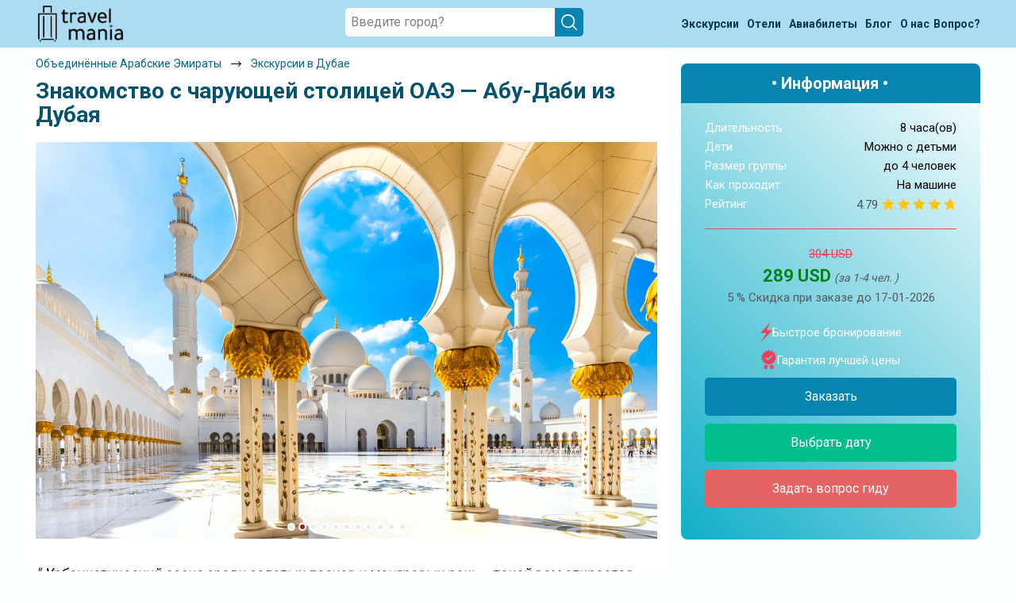

--- FILE ---
content_type: text/html; charset=UTF-8
request_url: https://travel-mania.org/United-Arab-Emirates/Dubai/excursion-41931/
body_size: 26389
content:
<!DOCTYPE html>
<html lang="ru-RU" class="no-js no-svg">
<meta charset="UTF-8">
<meta name="viewport" content="width=device-width, initial-scale=1">
<head>
    <title>Знакомство с чарующей столицей ОАЭ — Абу-Даби из Дубая © цена и отзывы 2026 года • Travel Mania</title>
    <meta name="keywords" content="Знакомство, с чарующей, столицей, ОАЭ —, АбуДаби, Дубая, Объединённые Арабские Эмираты, 2026, цена, отзывы, описание, трэвел, мания, travel, mania" />
    <meta name="description" content="Увидеть главные символы города, узнать о его прошлом и насладиться настоящим 2026 — цена и отзывы." />
    <link rel='stylesheet' type='text/css' href='/assets/css/jquery.fancybox.min.css?v=5.6' />
    <!-- Google Tag Manager -->
<script>
    (function(w, d, s, l, i) {
        w[l] = w[l] || [];
        w[l].push({
            'gtm.start': new Date().getTime(),
            event: 'gtm.js'
        });
        var f = d.getElementsByTagName(s)[0],
            j = d.createElement(s),
            dl = l != 'dataLayer' ? '&l=' + l : '';
        j.async = true;
        j.src =
            'https://www.googletagmanager.com/gtm.js?id=' + i + dl;
        f.parentNode.insertBefore(j, f);
    })(window, document, 'script', 'dataLayer', 'GTM-P3H86QK');
</script>
<!-- End Google Tag Manager -->

<!-- Yandex.Metrika counter -->
<script type="text/javascript" >
    (function (d, w, c) {
        (w[c] = w[c] || []).push(function() {
            try {
                w.yaCounter56569540 = new Ya.Metrika({
                    id:56569540,
                    clickmap:true,
                    trackLinks:true,
                    accurateTrackBounce:true
                });
            } catch(e) { }
        });

        var n = d.getElementsByTagName("script")[0],
            x = "https://mc.yandex.ru/metrika/watch.js",
            s = d.createElement("script"),
            f = function () { n.parentNode.insertBefore(s, n); };
        for (var i = 0; i < document.scripts.length; i++) {
            if (document.scripts[i].src === x) { return; }
        }
        s.type = "text/javascript";
        s.async = true;
        s.src = x;

        if (w.opera == "[object Opera]") {
            d.addEventListener("DOMContentLoaded", f, false);
        } else { f(); }
    })(document, window, "yandex_metrika_callbacks");
</script>
<noscript><div><img src="https://mc.yandex.ru/watch/56569540" style="position:absolute; left:-9999px;" alt="" /></div></noscript>
<!-- /Yandex.Metrika counter -->
<script>
(function() {

  var FREEZE_AFTER = 300; // 5 минут неактивной вкладки
  var inactivitySec = 0;
  var frozen = false;

  function isPageActive() {
    return !document.hidden && document.hasFocus();
  }

  function resetInactivity() {
    if (isPageActive()) inactivitySec = 0;
  }

  document.addEventListener("visibilitychange", resetInactivity);
  window.addEventListener("focus", resetInactivity);
  window.addEventListener("blur", resetInactivity);

  function sendGoal(name, params) {
    if (frozen) return;

    try {
      if (window.yaCounter56569540 && typeof window.yaCounter56569540.reachGoal === 'function') {
        window.yaCounter56569540.reachGoal(name, params || {});
      }
    } catch (e) {}
  }

  function initBehaviour() {

    var marks = [16, 60, 120, 180, 240, 300, 390, 480, 600];
    var fired = {};
    marks.forEach(function(m) { fired[m] = false; });

    var sec = 0;

    var doc = document.documentElement;
    var body = document.body;

    var viewportInitial   = window.innerHeight || doc.clientHeight;
    var fullHeightInitial = Math.max(doc.scrollHeight, body.scrollHeight);

    var isShort = fullHeightInitial <= viewportInitial * 8;

    var maxScroll = 0;
    var lastLevel = 0;

    var deepCandidate = false;
    var deepCandidateStartSec = 0;
    var deepFired = false;

    var timer = setInterval(function() {

      if (!isPageActive()) {
        inactivitySec++;
        if (inactivitySec >= FREEZE_AFTER) frozen = true;
        return;
      }

      inactivitySec = 0;

      if (frozen) return;

      sec++;

      // 1. Таймеры
      var allDone = true;

      for (var i = 0; i < marks.length; i++) {
        var m = marks[i];
        if (!fired[m]) {
          allDone = false;
          if (sec >= m) {
            fired[m] = true;
            sendGoal('tmn_time_' + m);
          }
        }
      }

      if (allDone) clearInterval(timer);

      // 2. Проверяем задержку для tmn_scroll_deep
      if (isShort && deepCandidate && !deepFired) {
        var dt = sec - deepCandidateStartSec;
        if (dt >= 5) {
          deepFired = true;
          deepCandidate = false;
          lastLevel = 100;
          sendGoal('tmn_scroll_deep');
        }
      }

    }, 1000);


    function updateScroll() {
      if (!isPageActive()) {
        inactivitySec++;
        if (inactivitySec >= FREEZE_AFTER) frozen = true;
        return;
      }

      inactivitySec = 0;

      if (frozen) return;

      var scrollTop = window.pageYOffset || doc.scrollTop || body.scrollTop;
      var viewport  = window.innerHeight || doc.clientHeight;
      var fullHeight = Math.max(doc.scrollHeight, body.scrollHeight);

      var currentPercent = ((scrollTop + viewport) / fullHeight) * 100;

      if (currentPercent > maxScroll) {
        maxScroll = currentPercent;
      }

      if (isShort) {

        // Логика глубины для коротких страниц
        if (currentPercent >= 75 && !deepCandidate && !deepFired) {
          deepCandidate = true;
          deepCandidateStartSec = sec;
        }

      } else {

        // Логика уровней скролла для длинных страниц
        if (sec < 5) return;

        var pMax = maxScroll;
        var newLevel = 0;

        if (pMax >= 100)      newLevel = 100;
        else if (pMax >= 70)  newLevel = 70;
        else if (pMax >= 35)  newLevel = 35;

        if (newLevel > lastLevel) {
          lastLevel = newLevel;
          sendGoal('tmn_scroll_' + newLevel);
        }
      }
    }

    window.addEventListener('scroll', updateScroll);
    updateScroll();
  }

  if (window.yandex_metrika_callbacks && Array.isArray(window.yandex_metrika_callbacks)) {
    window.yandex_metrika_callbacks.push(initBehaviour);
  } else {
    window.yandex_metrika_callbacks = [initBehaviour];
  }

})();
</script>

<link rel="icon" href="/favicon.ico" type="image/x-icon">
<link rel="shortcut icon" href="/favicon.ico" type="image/x-icon" />
<link rel="apple-touch-icon" type="image/png" sizes="64x64" href="/uploads/Favicons/safari-64.png">
<link rel="apple-touch-icon" type="image/png" sizes="76x76" href="/uploads/Favicons/safari-76.png">
<link rel="apple-touch-icon" type="image/png" sizes="120x120" href="/uploads/Favicons/safari-120.png">
<link rel="apple-touch-icon" type="image/png" sizes="152x152" href="/uploads/Favicons/safari-152.png">
<link rel="apple-touch-icon" type="image/png" sizes="180x180" href="/uploads/Favicons/apple-touch-icon.png">
<link rel="apple-touch-startup-image" href="/uploads/Favicons/apple-touch-icon.png">
<link rel="profile" href="https://gmpg.org/xfn/11">

<link rel='stylesheet' href="https://fonts.googleapis.com/css2?family=Roboto:wght@300;400;500;700;900&display=swap">
<link rel='stylesheet' type="text/css" href="/assets/css/slick.min.css?v=0.3">
<link rel='stylesheet' type="text/css" href="/assets/css/bootstrap.min.css?v=0.3">
<link rel='stylesheet' type='text/css' href='/assets/css/calendar.css?v=0.3' />
<link rel='stylesheet' type='text/css' href='/assets/css/style.css?v=0.3' media='all' />

<script type='text/javascript' src='/assets/js/jquery.min.js?v=0.3'></script>
<script type="text/javascript" src="/assets/js/parallax.min.js?v=0.3" defer></script>
<script type="text/javascript" src="/assets/js/lazysizes.min.js?v=0.3" defer></script>
<script type="text/javascript" src="/assets/js/slick.min.js?v=0.3" defer></script>
<script type="text/javascript" src="/assets/js/main.js?v=0.3" defer></script>    <script type="text/javascript" src="/assets/js/jquery.fancybox.min.js" defer></script>
</head>

<body class="tours">
    <!-- Google Tag Manager (noscript) -->
<noscript><iframe src="https://www.googletagmanager.com/ns.html?id=GTM-P3H86QK" height="0" width="0" style="display:none;visibility:hidden"></iframe></noscript>
<!-- End Google Tag Manager (noscript) --><header id="header">
    <div class="bc-search"></div>
    <div class="menu-wrapper">
        <div class="container">
            <div class="menu-wrap">
                <div class="menu-logo"><a href="/"><img src="/assets/images/logo.png" alt=""></a></div>
                <div class="search-wrap">
                    <div class="search-block">
                        <div class="search-item">
                            <div class="input-search_wrap"> <input placeholder="Введите город?" type="text" id="searchInput" class="search-input">
                                <div class="windows8" style="display: none;"> <img src="/assets/images/2.gif" alt=""></div>
                                <div class="close-search" style="display: none;">
                                    <svg xmlns="http://www.w3.org/2000/svg" viewBox="0 0 24 24">
                                        <path d="M4.293,18.293,10.586,12,4.293,5.707A1,1,0,0,1,5.707,4.293L12,10.586l6.293-6.293a1,1,0,1,1,1.414,1.414L13.414,12l6.293,6.293a1,1,0,1,1-1.414,1.414L12,13.414,5.707,19.707a1,1,0,0,1-1.414-1.414Z"></path>
                                    </svg>
                                </div>
                                <div class="search-icon-des"> <img src="/assets/images/search-icon-white.svg" alt=""></div>
                            </div>
                            <div class="search-list_wrap block-scrollbar scroll-init" data-simplebar="init">
                                <div class="simplebar-wrapper" style="margin: 0px -20px 0px 0px;">
                                    <div class="simplebar-height-auto-observer-wrapper">
                                        <div class="simplebar-height-auto-observer"></div>
                                    </div>
                                    <div class="simplebar-mask">
                                        <div class="simplebar-offset" style="right: 0px; bottom: 0px;">
                                            <div class="simplebar-content-wrapper" style="height: auto; overflow: hidden;">
                                                <div class="simplebar-content" style="padding: 0px 20px 0px 0px;">
                                                    <div class="list-country"></div>
                                                    <div class="exp-header" style="display:none;">ПОПУЛЯРНЫЕ ЭКСКУРСИИ</div>
                                                    <div class="list-tours"></div>
                                                    <div class="not-found" style="display: none;">По Вашему запросу ничего не найдено (</div>
                                                </div>
                                            </div>
                                        </div>
                                    </div>
                                    <div class="simplebar-placeholder" style="width: 0px; height: 0px;"></div>
                                </div>
                                <div class="simplebar-track simplebar-horizontal" style="visibility: hidden;">
                                    <div class="simplebar-scrollbar simplebar-visible" style="transform: translate3d(0px, 0px, 0px); display: none;"></div>
                                </div>
                                <div class="simplebar-track simplebar-vertical" style="visibility: hidden;">
                                    <div class="simplebar-scrollbar simplebar-visible" style="transform: translate3d(0px, 0px, 0px); display: none;"></div>
                                </div>
                            </div>
                        </div>
                    </div>
                </div>
                <nav class="menu">
                    <ul>
                        <li>
                            <a href="/all-countries/" class="open-country green">
                                <span><span>Экскурсии</span><span class="only-mob"></span></span>
                                <span>
                                    <svg width="14" height="31" viewBox="0 0 14 31" fill="none" xmlns="http://www.w3.org/2000/svg">
                                        <path d="M0.328462 27.9547L10.0103 15.2147L0.32843 1.98454L2.35027 0.214706L13.4274 15.2147L2.35027 30.2147L0.328462 27.9547Z" fill="#333333" />
                                    </svg>
                                </span>
                            </a>
                        <li>
                            <a href="/blog/post-poisk-deshevih-otelei/" class="open-country green">
                                <span><span>Отели</span><span class="only-mob"></span></span>
                                <span>
                                    <svg width="14" height="31" viewBox="0 0 14 31" fill="none" xmlns="http://www.w3.org/2000/svg">
                                        <path d="M0.328462 27.9547L10.0103 15.2147L0.32843 1.98454L2.35027 0.214706L13.4274 15.2147L2.35027 30.2147L0.328462 27.9547Z" fill="#333333" />
                                    </svg>
                                </span>
                            </a>
                        </li>
                        <li>
                            <a href="/blog/post-aviabileti/" class="open-country green">
                                <span><span>Авиабилеты</span><span class="only-mob" style="margin-left: 5px;"></span></span>
                                <span>
                                    <svg width="14" height="31" viewBox="0 0 14 31" fill="none" xmlns="http://www.w3.org/2000/svg">
                                        <path d="M0.328462 27.9547L10.0103 15.2147L0.32843 1.98454L2.35027 0.214706L13.4274 15.2147L2.35027 30.2147L0.328462 27.9547Z" fill="#333333" />
                                    </svg>
                                </span>
                            </a>
                        </li>
                        <li>
                            <a class="green" href=" /blog/ ">
                                <span>Блог</span>
                                <span>
                                    <svg width="14" height="31" viewBox="0 0 14 31" fill="none" xmlns="http://www.w3.org/2000/svg">
                                        <path d="M0.328462 27.9547L10.0103 15.2147L0.32843 1.98454L2.35027 0.214706L13.4274 15.2147L2.35027 30.2147L0.328462 27.9547Z" fill="#333333" />
                                    </svg>
                                </span>
                            </a>
                        </li>
                        <li>
                            <a class="green" href="/about/"><span>О нас</span>
                                <span>
                                    <svg width="14" height="31" viewBox="0 0 14 31" fill="none" xmlns="http://www.w3.org/2000/svg">
                                        <path d="M0.328462 27.9547L10.0103 15.2147L0.32843 1.98454L2.35027 0.214706L13.4274 15.2147L2.35027 30.2147L0.328462 27.9547Z" fill="#333333" />
                                    </svg>
                                </span>
                            </a>
                        </li>
                        <li>
                            <a class="link-ask" href="/feedback/">
                                <span>Вопрос?</span>
                                <span>
                                    <svg width="14" height="31" viewBox="0 0 14 31" fill="none" xmlns="http://www.w3.org/2000/svg">
                                        <path d="M0.328462 27.9547L10.0103 15.2147L0.32843 1.98454L2.35027 0.214706L13.4274 15.2147L2.35027 30.2147L0.328462 27.9547Z" fill="#333333" />
                                    </svg>
                                </span>
                            </a>
                        </li>
                    </ul>
                </nav>
                <div class="burger">
                    <img class="burger-btn" src="/assets/images/burger-icon.png" alt="">
                    <svg width="23" height="23" viewBox="0 0 23 23" fill="none" xmlns="http://www.w3.org/2000/svg">
                        <path d="M1.07361 1.15816L21.0736 21.1582" stroke="black" stroke-width="2" stroke-linecap="round" stroke-linejoin="round" />
                        <path d="M1.07361 21.1582L21.0736 1.15816" stroke="black" stroke-width="2" stroke-linecap="round" stroke-linejoin="round" />
                    </svg>
                </div>
                <div class="search-icon"><img src="/assets/images/search-icon.svg" alt=""></div>
            </div>
        </div>
    </div>
</header>
<div class="popup-cookies">
    <div>Используя сайт, вы соглашаетесь <a href="/privacy/" target="_blank">с политикой cookie</a></div>
    <button>Ок</button>
    <svg viewBox="0 0 24 24">
        <path d="M4.293,18.293,10.586,12,4.293,5.707A1,1,0,0,1,5.707,4.293L12,10.586l6.293-6.293a1,1,0,1,1,1.414,1.414L13.414,12l6.293,6.293a1,1,0,1,1-1.414,1.414L12,13.414,5.707,19.707a1,1,0,0,1-1.414-1.414Z" fill="#787575cf" />
    </svg>
</div>    <div class="bg-cal"></div>
    <section class="main excursion-page" style="padding-top:0px" data-id-excursion="41931" data-url-tripster="https://experience.tripster.ru/experience/41931/">
        <div class="container">
            <div class="main_wrap">
                <div class="row">
                    <div class="main_content col-12 col-md-7 col-lg-8">
                        <div itemscope itemtype="http://schema.org/Product">
                            <meta itemprop="name" content="Знакомство с чарующей столицей ОАЭ — Абу-Даби из Дубая © цена и отзывы 2026 года • Travel Mania" />
                            <meta itemprop="description" content="Увидеть главные символы города, узнать о его прошлом и насладиться настоящим" />
                            <meta itemprop="image" content="https://resize.tripster.ru/3LuMuJoX1t6Ie9IKLGOapH1eo7Q=/fit-in/1200x1000/filters:no_upscale()/https://cdn.tripster.ru/photos/3b37601b-b8c4-49c5-8978-f6bc5659f6da.jpg" />
                            <span itemprop="offers" itemscope itemtype="http://schema.org/Offer">
                                <meta itemprop="price" content="289 " />
                                <meta itemprop="priceCurrency" content="USD" />
                            </span>
                            <span itemprop="aggregateRating" itemscope itemtype="http://schema.org/AggregateRating">
                                                                    <meta itemprop="ratingValue" content="4.79" />
                                                                    <meta itemprop="reviewCount" content="70" />
                                                            </span>
                        </div>
                        <div class="breadcrumbs" itemscope itemtype="http://schema.org/BreadcrumbList">
                            <div class="breadcrumbs-wrap">
                                <div class="breadcrumbs-item" itemprop="itemListElement" itemscope itemtype="http://schema.org/ListItem">
                                    <div class="breadcrumbs__block">
                                        <a class="breadcrumbs__link" href="/United+Arab+Emirates/" itemprop="item">
                                            <span itemprop="name">Объединённые Арабские Эмираты</span>
                                        </a>
                                    </div>
                                    <div class="breadcrumbs__arrow">
                                        <img class="lazyload" data-src="/assets/images/arrow-bread.png" alt="">
                                    </div>
                                    <meta itemprop="position" content="1">
                                </div>
                                <div class="breadcrumbs-item" itemprop="itemListElement" itemscope itemtype="http://schema.org/ListItem">
                                    <div class="breadcrumbs__block">
                                        <a class="breadcrumbs__link" href="/United+Arab+Emirates/Dubai/" itemprop="item">
                                            <span itemprop="name">Экскурсии в Дубае</span>
                                        </a>
                                    </div>
                                    <meta itemprop="position" content="2">
                                </div>
                            </div>
                        </div>
                        <div class="main_content-title">
                            <h1> Знакомство с чарующей столицей ОАЭ — Абу-Даби из Дубая </h1>
                        </div>
                        <div class="slider-tours-photo-wrap">
                            <div class="slider-tours-photo">
                                                                    <img class="lazyload" data-src='https://resize.tripster.ru/3LuMuJoX1t6Ie9IKLGOapH1eo7Q=/fit-in/1200x1000/filters:no_upscale()/https://cdn.tripster.ru/photos/3b37601b-b8c4-49c5-8978-f6bc5659f6da.jpg'>
                                                                    <img class="lazyload" data-src='https://resize.tripster.ru/O4wmnHGOhjg4Gzp99Kcji1Bs-p8=/fit-in/1200x1000/filters:no_upscale()/https://cdn.tripster.ru/photos/3c99b727-8c26-445f-a6ae-c021458ce7a6.jpg'>
                                                                    <img class="lazyload" data-src='https://resize.tripster.ru/xEPJjRn1LQC1x-0moyhf80qncEQ=/fit-in/1200x1000/filters:no_upscale()/https://cdn.tripster.ru/photos/8e93ecdd-d4e7-4191-a100-0d649ef9ee25.jpg'>
                                                                    <img class="lazyload" data-src='https://resize.tripster.ru/5Y9HykYXRNSIROEfWod5k32kmVI=/fit-in/1200x1000/filters:no_upscale()/https://cdn.tripster.ru/photos/e6323042-5ba6-4964-9c83-34c91225404c.jpg'>
                                                                    <img class="lazyload" data-src='https://resize.tripster.ru/8plfOgABYni_spL0uCY1s8Y1d5Y=/fit-in/1200x1000/filters:no_upscale()/https://cdn.tripster.ru/photos/b3a3f3b7-196f-498a-b8ec-b144ff5cbb36.jpg'>
                                                                    <img class="lazyload" data-src='https://resize.tripster.ru/Hqs9NAFY47h0nML32qmIRe39QCA=/fit-in/1200x1000/filters:no_upscale()/https://cdn.tripster.ru/photos/03b5682d-7fa0-4cbc-9109-5ba7371a3c06.jpg'>
                                                                    <img class="lazyload" data-src='https://resize.tripster.ru/0awtsbxbWvs47dhC9SB7qV270Cc=/fit-in/1200x1000/filters:no_upscale()/https://cdn.tripster.ru/photos/3a90cc31-8238-41c2-bb60-89374f0c479c.jpg'>
                                                                    <img class="lazyload" data-src='https://resize.tripster.ru/Fq7x6jgFp5RLbu4tWkKmGHJUE8Q=/fit-in/1200x1000/filters:no_upscale()/https://cdn.tripster.ru/photos/23d08d23-6529-450b-99d6-f764d91174b9.jpg'>
                                                                    <img class="lazyload" data-src='https://resize.tripster.ru/3SomjV6lhzmXJfdfd-qZZqoTT7k=/fit-in/1200x1000/filters:no_upscale()/https://cdn.tripster.ru/photos/70e282b2-6733-450f-8dd5-38c99a739347.jpg'>
                                                                    <img class="lazyload" data-src='https://resize.tripster.ru/ZO68lBywWvI7c_q6ekk4gkcp7k4=/fit-in/1200x1000/filters:no_upscale()/https://cdn.tripster.ru/photos/d4b730a9-f5d4-45b4-8a81-1ce09fc7a613.jpg'>
                                                                    <img class="lazyload" data-src='https://resize.tripster.ru/af8H9XnBY16BeT05XMp8dIG3Ygs=/fit-in/1200x1000/filters:no_upscale()/https://cdn.tripster.ru/photos/6a0ffcf1-7838-4f0c-9810-29083aa46a73.jpg'>
                                                            </div>
                        </div>
                        <div class="flexWrap">
                                                            <p class="annotationWrap" style=" margin-top: 30px;">
                                    <span>"</span>
                                    Урбанистический оазис среди золотых песков и мангровых рощ — такой вам откроется столица Арабских Эмиратов, Абу-Даби. Этот город многогранен: вы увидите прекрасную Белую Мечеть, роскошную резиденцию шейха и знаменитый «золотой» отель Эмирейтс. Прикоснётесь к искусству в филиале Лувра, узнаете о жизни «до нефти» в Деревне Бедуинов и полюбуетесь видами Аль-Бахар.                                    <span>"</span>
                                </p>
                                                        <div class="expage-rating five_stars">
                                <div style="display:flex; align-items:center;">
                                    <span class="rating-value">4.79</span>
                                    <div class="guide__rating five_stars">
                                        <div class="rating-svg" style="--size: 16px;"><i style="width:95.8%;"></i></div>
                                    </div>
                                </div>
                                <a href="#reviews_js">70 отзывов путешественников </a>
                            </div>
                        </div>

                        <div class="order-panel-wrap mob">
                            <div class="panel-title">• Информация •</div>
                            <div class="description-item">
                                <div class="description-string"> <span>Длительность</span> <span>8 часа(ов)</span> </div>
                                <div class="description-string " id="child-string"> <span>Дети</span> <span id="child-span"> Можно с детьми </span> </div>
                                <div class="description-string"> <span>Размер группы </span> <span>до 4 человек</span> </div>
                                <div class="description-string">
                                    <span>Как проходит</span>
                                    <span>
                                        На машине                                    </span>
                                </div>
                                                                    <div class="star-rating-wrap">
                                        <span>Рейтинг </span>
                                        <div style="display:flex;align-items:center;">
                                            <span style="margin-right: 5px; color: #465659; font-weight: 400; transform: translate(0px, 1px);">4.79</span>
                                            <div class="rating-svg" style="--size: 16px;"><i style="width:95.8%;"></i></div>
                                        </div>
                                    </div>
                                                                <div class="price-item price-item-disc">
                                                                            <div id="panel-old-price" class="panel-old-price">
                                            304 USD                                        </div>
                                                                        <div class="panel-price">
                                        <span class="span-price">289 USD</span>
                                                                                    <span class="span-people">(за экскурсию )</span>
                                                                            </div>
                                                                            <div class="price-discount">
                                            <span id="price-discount-value">
                                                5                                            </span>
                                            <span>%</span> Скидка при заказе до <span id="discount-date">17-01-2026</span>
                                        </div>
                                                                    </div>
                            </div>
                            <span class="order-item">
                                <div class="order-item-string"><img class="lazyload" data-src="/assets/images/lightning.svg"> Быстрое бронирование </div>
                                <div class="order-item-string"><img class="lazyload" data-src="/assets/images/warranty-icon.svg"> Гарантия лучшей цены </div>
                                <div class="panel-btns">
                                    <div> <a class="order-btn more-btn open-cal" target="_blank">Заказать </a> </div>
                                    <div> <a class="more-btn open-cal" style="display: none;" target="_blank">Выбрать дату </a> </div>
                                    <div> <a class="order-ask open-link" target="_blank" onclick="gtag('event', 'event_name', {'event_category': 'SEOUP','event_action': 'VOPROS'}); yaCounter56569540.reachGoal('vopros'); return true;" data-link="https://experience.tripster.ru/experience/booking/41931/?exp_partner=tmania&utm_source=tmania&utm_campaign=affiliates&utm_medium=link&utm_term=tmania_25_guide&erid=MvGzQC98w3pLtfVfvjF95Kur">Задать вопрос гиду</a> </div>
                                </div>
                            </span>
                        </div>


                        <div class="main_content-description">
                            <div class="description-item">
                                <div class="row">
                                    <div class="description-content col-12">
                                        <div class="description-content-text">
                                            <div class="description ">
                                                <div><h3>Что вас ожидает</h3>

	<p>Из быстрого и высотного Дубая отправляемся в более зелёный и размеренный Абу-Даби. Дорога займёт до 1,5 часов: за это время вы полюбуетесь видами и послушаете интересные истории.</p>

	<p>1️⃣ <strong>Мечеть Шейха Зайда аль-Нахьяна.</strong> Эта белая мечеть поразит вас своим масштабом, восточным изыском и ослепительной красотой. </p>

	<p>2️⃣ <strong>Лувр</strong> (Abu Dhabi Louvre Museum). Не были в Париже? Не проблема! В Абу-Даби у вас будет возможность побывать в филиале одного из символов Франции — музея Лувр. Вы оцените архитектуру его здания и увидите артефакты разных эпох, культур, цивилизаций.</p>

	<p>3️⃣ <strong>Каср аль-Ватан.</strong> Всегда было интересно, как живут настоящие шейхи? Самое время заглянуть в резиденцию президента эмиратов. Вы убедитесь, что роскоши для шейха много не бывает, прикоснётесь к местным традициям гостеприимства, узнаете секреты этого дворца. </p>

	<p>4️⃣ <strong>Отель Эмирейтс Палас.</strong> Много-много золота, эстетика роскоши, само воплощение дворца из сказки «1001 ночь». Необязательно бронировать номер, чтобы увидеть великолепие интерьеров.</p>

	<p>5️⃣ <strong>Деревня Бедуинов.</strong> Хотите узнать, как местные люди жили здесь до всего этого богатства? Чем занимались, до того как пересели с верблюдов на роллс-ройсы? Деревня-музей перенесёт вас на десятки лет назад. Вы рассмотрите дома ремесленников, шатры бедуинов, разную утварь — то, что составляло быт коренного населения.</p>

	<p>6️⃣ <strong>Аль-Бахар.</strong> Отправимся на набережную Корниш, где в зоне Аль-Бахар вас встретят море, песок, мангровые рощи. Услада для глаз после насыщенного дня по достопримечательностям. </p>

	<p><strong>Если останутся силы и время, то можем включить в программу:</strong>
	</p><ul>
		<li>Ferrari World — тематический парк аттракционов</li>
		<li>Warner Brothers — еще один тематический парк развлечений</li>
		<li>Yas Waterpark — аквапарк</li>
	</ul></div><h3>Организационные детали</h3>
<div><ul>
		<li>Оплатить остаток стоимости на месте можно в долларах или дирхамах</li>
		<li>Я заберу вас из удобного вам места в Дубае и по окончании отвезу обратно. Если вам нужен трансфер из другого города, то доплата договорная, минимум $50 — пришлите вашу локацию заранее, пожалуйста</li>
		<li>Экскурсия проходит на комфортабельном шестиместном авто Kia Carens. Если вас больше 4 человек, предусмотрена доплата, условия уточняйте в переписке</li>
		<li>По запросу вы можете заказать экскурсию на внедорожнике бизнес-класса Audi Q7: $75 за 4 человека, если вас больше — условия уточняйте в переписке</li>
		<li>Обратите внимание: Лувр не работает по понедельникам</li>
		<li>Экскурсию для вас проведу я или мой друг русскоязычный гид</li>
	</ul>

	<p><strong>Дополнительные расходы (по желанию)</strong>
	</p><ul>
		<li>Лувр: взрослые — $20, дети до 18 лет — бесплатно</li>
		<li>Резиденция шейха — $20</li>
		<li>Обед в кафе/ресторане (не включено)</li>
		<li>Парки развлечений</li>
	</ul></div>
                                                <p> Начало экскурсии в Дубае: от места вашего проживания, из аэропорта или от круизного лайнера.                                                 </p>
                                            </div>


                                            <div class="faq">
                                                <details class="faq__item">
                                                    <summary class="faq__item-title">
                                                        Можно задать вопрос до бронирования?
                                                    </summary>
                                                    <div class="faq__item-info">
                                                        Достаточно перейти по ссылке «Задать вопрос» и написать гиду. Платить при этом не нужно. Сначала согласуйте с гидом интересующие вас вопросы и после этого бронируйте экскурсию. <a class="faq__link open-link" target="_blank" onclick="gtag('event', 'event_name', {'event_category': 'SEOUP','event_action': 'VOPROS'}); yaCounter56569540.reachGoal('vopros'); return true;" data-link="https://experience.tripster.ru/experience/booking/41931/?exp_partner=tmania&utm_source=tmania&utm_campaign=affiliates&utm_medium=link&utm_term=tmania_25_guide&erid=MvGzQC98w3pLtfVfvjF95Kur">Задать вопрос…</a>
                                                    </div>
                                                </details>
                                                <details class="faq__item">
                                                    <summary class="faq__item-title">
                                                        В каких случаях бронирование может быть отменено?
                                                    </summary>
                                                    <div class="faq__item-info">
                                                        Только в случае неблагоприятных погодных условий, например, если экскурсия на кораблике, а по прогнозу погоды аномально-сильный ветер. При этом гид предупредит вас об отмене, а мы вернем предоплату на карту. Во всех остальных случаях экскурсия состоится.
                                                    </div>
                                                </details>
                                                <details class="faq__item">
                                                    <summary class="faq__item-title">
                                                        Кто еще будет вместе со мной, размер группы?
                                                    </summary>
                                                    <div class="faq__item-info">
                                                        Если экскурсия индивидуальная, гид проведет встречу только для вас и вашей компании. Если групповая — на экскурсии будут другие участники, размер зависит от условий конкретной экскурсии.
                                                    </div>
                                                </details>
                                                <details class="faq__item">
                                                    <summary class="faq__item-title">
                                                        Как оплатить экскурсию?
                                                    </summary>
                                                    <div class="faq__item-info">
                                                        <a class="faq__link open-cal more-btn">Создайте заказ</a> на удобную дату и время, и внесите предоплату как можно скорее, чтобы другие путешественники не заняли ваше место. После этого вам станут доступны контакты организатора и точное место встречи. Оставшуюся стоимость оплатите организатору напрямую. В редких случаях оплата полностью происходит на сайте. Тогда платить организатору напрямую не требуется.
                                                    </div>
                                                </details>
                                                <details class="faq__item">
                                                    <summary class="faq__item-title">
                                                        Если я отменю бронирование, вернутся деньги?
                                                    </summary>
                                                    <div class="faq__item-info">
                                                        При отмене за 48 часов или раньше мы вернем всю предоплату. Скорость возврата будет зависеть от вашего банка, обычно это занимает не более 72 часов. Все остальные случаи возврата средств описаны в <a class="faq__link" href="/terms/">политике возврата</a>.
                                                    </div>
                                                </details>
                                            </div>

                                            <div class="main_gallery">
                                                <div class="gallery-img">
                                                    <div class="first-block">
                                                        <a href="https://resize.tripster.ru/3LuMuJoX1t6Ie9IKLGOapH1eo7Q=/fit-in/1200x1000/filters:no_upscale()/https://cdn.tripster.ru/photos/3b37601b-b8c4-49c5-8978-f6bc5659f6da.jpg" data-fancybox="images" class="js__fancybox js__fancybox__gal">
                                                            <img class="lazyload" data-src='https://resize.tripster.ru/X8i5AkGn-nIe1yyuZztdiAPLw8k=/fit-in/800x600/filters:no_upscale()/https://cdn.tripster.ru/photos/3b37601b-b8c4-49c5-8978-f6bc5659f6da.jpg'>
                                                        </a>
                                                    </div>
                                                    <div class="second-block">
                                                                                                                                                                                                                                                                                                                                                                                                                            <a href="https://resize.tripster.ru/O4wmnHGOhjg4Gzp99Kcji1Bs-p8=/fit-in/1200x1000/filters:no_upscale()/https://cdn.tripster.ru/photos/3c99b727-8c26-445f-a6ae-c021458ce7a6.jpg" data-fancybox="images" data-length="+8" class="js__fancybox js__fancybox__gal">
                                                                    <img class="lazyload" data-src='https://resize.tripster.ru/ceIWcVCeZjxsfZG9Fv9SVP4rAWY=/fit-in/800x600/filters:no_upscale()/https://cdn.tripster.ru/photos/3c99b727-8c26-445f-a6ae-c021458ce7a6.jpg'>
                                                                </a>
                                                                                                                                                                                                                                                                                                            <a href="https://resize.tripster.ru/xEPJjRn1LQC1x-0moyhf80qncEQ=/fit-in/1200x1000/filters:no_upscale()/https://cdn.tripster.ru/photos/8e93ecdd-d4e7-4191-a100-0d649ef9ee25.jpg" data-fancybox="images" data-length="+8" class="js__fancybox js__fancybox__gal">
                                                                    <img class="lazyload" data-src='https://resize.tripster.ru/REVa6qk_qqtT_jy9hUVff4roTdg=/fit-in/800x600/filters:no_upscale()/https://cdn.tripster.ru/photos/8e93ecdd-d4e7-4191-a100-0d649ef9ee25.jpg'>
                                                                </a>
                                                                                                                                                                                                                                                                                                            <a href="https://resize.tripster.ru/5Y9HykYXRNSIROEfWod5k32kmVI=/fit-in/1200x1000/filters:no_upscale()/https://cdn.tripster.ru/photos/e6323042-5ba6-4964-9c83-34c91225404c.jpg" data-fancybox="images" data-length="+8" class="js__fancybox js__fancybox__gal">
                                                                    <img class="lazyload" data-src='https://resize.tripster.ru/2bja5RIFX0NSgW44L4GEyWCxPqw=/fit-in/800x600/filters:no_upscale()/https://cdn.tripster.ru/photos/e6323042-5ba6-4964-9c83-34c91225404c.jpg'>
                                                                </a>
                                                                                                                                                                                                                                                                                                            <a href="https://resize.tripster.ru/8plfOgABYni_spL0uCY1s8Y1d5Y=/fit-in/1200x1000/filters:no_upscale()/https://cdn.tripster.ru/photos/b3a3f3b7-196f-498a-b8ec-b144ff5cbb36.jpg" data-fancybox="images" data-length="+8" class="js__fancybox js__fancybox__gal">
                                                                    <img class="lazyload" data-src='https://resize.tripster.ru/v6RAYM3B_0jkysXH-bQo7vNA1To=/fit-in/800x600/filters:no_upscale()/https://cdn.tripster.ru/photos/b3a3f3b7-196f-498a-b8ec-b144ff5cbb36.jpg'>
                                                                </a>
                                                                                                                                                                                                                                                                                                            <a href="https://resize.tripster.ru/Hqs9NAFY47h0nML32qmIRe39QCA=/fit-in/1200x1000/filters:no_upscale()/https://cdn.tripster.ru/photos/03b5682d-7fa0-4cbc-9109-5ba7371a3c06.jpg" data-fancybox="images" data-length="+8" class="js__fancybox js__fancybox__gal">
                                                                    <img class="lazyload" data-src='https://resize.tripster.ru/mvmB5UqgikDVGmAGr4f2a3fI3Qs=/fit-in/800x600/filters:no_upscale()/https://cdn.tripster.ru/photos/03b5682d-7fa0-4cbc-9109-5ba7371a3c06.jpg'>
                                                                </a>
                                                                                                                                                                                                                                                                                                            <a href="https://resize.tripster.ru/0awtsbxbWvs47dhC9SB7qV270Cc=/fit-in/1200x1000/filters:no_upscale()/https://cdn.tripster.ru/photos/3a90cc31-8238-41c2-bb60-89374f0c479c.jpg" data-fancybox="images" data-length="+8" class="js__fancybox js__fancybox__gal">
                                                                    <img class="lazyload" data-src='https://resize.tripster.ru/J1808AyjCe41PSeTsGKmK8qvl4g=/fit-in/800x600/filters:no_upscale()/https://cdn.tripster.ru/photos/3a90cc31-8238-41c2-bb60-89374f0c479c.jpg'>
                                                                </a>
                                                                                                                                                                                                                                                                                                            <a href="https://resize.tripster.ru/Fq7x6jgFp5RLbu4tWkKmGHJUE8Q=/fit-in/1200x1000/filters:no_upscale()/https://cdn.tripster.ru/photos/23d08d23-6529-450b-99d6-f764d91174b9.jpg" data-fancybox="images" data-length="+8" class="js__fancybox js__fancybox__gal">
                                                                    <img class="lazyload" data-src='https://resize.tripster.ru/8Z8lmtm28EH69l70JvQ-vj4W3cM=/fit-in/800x600/filters:no_upscale()/https://cdn.tripster.ru/photos/23d08d23-6529-450b-99d6-f764d91174b9.jpg'>
                                                                </a>
                                                                                                                                                                                                                                                                                                            <a href="https://resize.tripster.ru/3SomjV6lhzmXJfdfd-qZZqoTT7k=/fit-in/1200x1000/filters:no_upscale()/https://cdn.tripster.ru/photos/70e282b2-6733-450f-8dd5-38c99a739347.jpg" data-fancybox="images" data-length="+8" class="js__fancybox js__fancybox__gal">
                                                                    <img class="lazyload" data-src='https://resize.tripster.ru/Eg4BMFgUXbxocE8TwQhCTB9l3hU=/fit-in/800x600/filters:no_upscale()/https://cdn.tripster.ru/photos/70e282b2-6733-450f-8dd5-38c99a739347.jpg'>
                                                                </a>
                                                                                                                                                                                                                                                                                                            <a href="https://resize.tripster.ru/ZO68lBywWvI7c_q6ekk4gkcp7k4=/fit-in/1200x1000/filters:no_upscale()/https://cdn.tripster.ru/photos/d4b730a9-f5d4-45b4-8a81-1ce09fc7a613.jpg" data-fancybox="images" data-length="+8" class="js__fancybox js__fancybox__gal">
                                                                    <img class="lazyload" data-src='https://resize.tripster.ru/B9YFHaJRLkQyrpuvs-qlzgl5hyM=/fit-in/800x600/filters:no_upscale()/https://cdn.tripster.ru/photos/d4b730a9-f5d4-45b4-8a81-1ce09fc7a613.jpg'>
                                                                </a>
                                                                                                                                                                                                                                                                                                            <a href="https://resize.tripster.ru/af8H9XnBY16BeT05XMp8dIG3Ygs=/fit-in/1200x1000/filters:no_upscale()/https://cdn.tripster.ru/photos/6a0ffcf1-7838-4f0c-9810-29083aa46a73.jpg" data-fancybox="images" data-length="+8" class="js__fancybox js__fancybox__gal">
                                                                    <img class="lazyload" data-src='https://resize.tripster.ru/aseD75h6s8hSMLi6xYxzqNw24gM=/fit-in/800x600/filters:no_upscale()/https://cdn.tripster.ru/photos/6a0ffcf1-7838-4f0c-9810-29083aa46a73.jpg'>
                                                                </a>
                                                                                                                                                                                                                                    </div>
                                                </div>
                                            </div>
                                            <div class="container-calendar">
                                                <h2 class="tit_cal" style="text-align: center; margin-bottom:40px;display: none;"></h2>
                                                <svg class="close-icon" xmlns="http://www.w3.org/2000/svg" viewBox="0 0 24 24">
                                                    <path d="M4.293,18.293,10.586,12,4.293,5.707A1,1,0,0,1,5.707,4.293L12,10.586l6.293-6.293a1,1,0,1,1,1.414,1.414L13.414,12l6.293,6.293a1,1,0,1,1-1.414,1.414L12,13.414,5.707,19.707a1,1,0,0,1-1.414-1.414Z" />
                                                </svg>
                                                <div class="container-calendar-item">
                                                    <h3 id="monthAndYear"></h3>
                                                    <div class="button-container-calendar">
                                                        <button id="previous" style="display:none;">←</button>
                                                        <button id="next">→</button>
                                                    </div>

                                                    <table class="table-calendar" id="calendar" data-lang="en">
                                                        <thead id="thead-month"></thead>
                                                        <tbody id="calendar-body"></tbody>
                                                    </table>
                                                    <div class="legend">
                                                        <div class="legend-item busy">День занят</div>
                                                        <div class="legend-item available">День свободен</div>
                                                    </div>

                                                    <div class="footer-container-calendar">
                                                        <label for="month">Jump To: </label>
                                                        <select id="month" onchange="jump()">
                                                            <option value=0>Jan</option>
                                                            <option value=1>Feb</option>
                                                            <option value=2>Mar</option>
                                                            <option value=3>Apr</option>
                                                            <option value=4>May</option>
                                                            <option value=5>Jun</option>
                                                            <option value=6>Jul</option>
                                                            <option value=7>Aug</option>
                                                            <option value=8>Sep</option>
                                                            <option value=9>Oct</option>
                                                            <option value=10>Nov</option>
                                                            <option value=11>Dec</option>
                                                        </select>
                                                        <select id="year" onchange="jump()"></select>
                                                    </div>
                                                </div>
                                                <div class="btn-order-wrap">
                                                    <div class="btn-click " onclick="gtag('event', 'event_name', {'event_category': 'SEOUP','event_action': 'SEND'}); yaCounter56569540.reachGoal('bron-data'); return true;" data-link="">Заказать</div>
                                                    </br>
                                                    <div class="text">*для заказа нажмите на дату</div>
                                                </div>
                                            </div>
                                            <div class="guide des">
                                                <div class="guide-left">
                                                    <a href="/guide/1012040/"><img class="lazyload" data-src="https://resize.tripster.ru/q3HkvJ1FbjbY3HXpINgvUnImJlk=/150x150/filters:no_upscale()/https://cdn.tripster.ru/avatars/efa6993f-b0df-4029-a21e-317891657c4b.jpg" alt=""></a>
                                                </div>
                                                <div class="guide-right">
                                                    <div class="text-guid">
                                                        <h3 style="text-align: center; "><a href="/guide/1012040/">Гид Амиран</a> </h3>
                                                        <div class="guid-info-wrap">
                                                            <a href="/guide/1012040#reviews" class="guid-info-item">
                                                                <img src="/assets/images/icon-reviews.svg" alt="">
                                                                175 отзывов                                                            </a>
                                                            <div class="guid-info-item">
                                                                <img src="/assets/images/icon-tourist.svg" alt="">
                                                                1779 посетили                                                            </div>
                                                                                                                            <div class="guid-info-item">
                                                                    <img src="/assets/images/calendar-year.svg" alt="">
                                                                    2 года с нами
                                                                </div>
                                                                                                                    </div>
                                                        Жизнь в ОАЭ подарила колоссальный опыт и знания как о туристических местах, так и о секретных уголках, где любят проводить время местные. Вместе с другом и напарником показываем то, что интересно именно вам. Просторная машина делает путешествие максимально комфортным, а хорошее знание местности, обычаев и традиций наполняет поездку смыслом.

Немного обо мне: люблю путешествовать, читать книги, играю на пианино и гитаре, пишу картины. Недавно проехал 3 500 км на велосипеде из Дубая до Самарканда (через Иран и Туркменистан). Говорю на русском, английском и персидском (фарси).

Работа с путешественниками — моё любимое хобби. По основной профессии много езжу в командировки, в основном на Кавказ, в Африку, Иран и Турцию.                                                    </div>
                                                    <div class="guid-info-links-wrap">
                                                        <a href="/guide/1012040/" class="guid-info-link">
                                                            Все экскурсии гида...
                                                        </a>
                                                        <a class="guid-info-link open-link" target="_blank" onclick="gtag('event', 'event_name', {'event_category': 'SEOUP','event_action': 'VOPROS'}); yaCounter56569540.reachGoal('vopros'); return true;" data-link="https://experience.tripster.ru/experience/booking/41931/?exp_partner=tmania&utm_source=tmania&utm_campaign=affiliates&utm_medium=link&utm_term=tmania_25_guide&erid=MvGzQC98w3pLtfVfvjF95Kur">Задать вопрос гиду...</a>
                                                        </a>
                                                    </div>
                                                </div>
                                            </div>
                                        </div>
                                        <div class="expage-dates-list"></div>
                                    </div>
                                </div>
                            </div>
                            <div class="description-content-text">
                                <div class="guide mob">
                                    <div class="guide-left">
                                        <a href="/guide/1012040/"><img class="lazyload" data-src="https://resize.tripster.ru/q3HkvJ1FbjbY3HXpINgvUnImJlk=/150x150/filters:no_upscale()/https://cdn.tripster.ru/avatars/efa6993f-b0df-4029-a21e-317891657c4b.jpg" alt=""></a>
                                        <h3><a href="/guide/1012040/">Гид Амиран</a></h3>
                                        <div class="guid-info-wrap">
                                                                                            <a href="/guide/1012040#reviews" class="guid-info-item">
                                                    <img src="/assets/images/icon-reviews.svg" alt="">
                                                    175 отзывов                                                </a>
                                                                                            <div class="guid-info-item">
                                                    <img src="/assets/images/icon-tourist.svg" alt="">
                                                    1779 посетили                                                </div>
                                                                                            <div class="guid-info-item">
                                                    <img src="/assets/images/calendar-year.svg" alt="">
                                                    2 года с нами
                                                </div>
                                                                                    </div>
                                    </div>
                                    <div class="guide-right">
                                        <div class="text-guid">Жизнь в ОАЭ подарила колоссальный опыт и знания как о туристических местах, так и о секретных уголках, где любят проводить время местные. Вместе с другом и напарником показываем то, что интересно именно вам. Просторная машина делает путешествие максимально комфортным, а хорошее знание местности, обычаев и традиций наполняет поездку смыслом.

Немного обо мне: люблю путешествовать, читать книги, играю на пианино и гитаре, пишу картины. Недавно проехал 3 500 км на велосипеде из Дубая до Самарканда (через Иран и Туркменистан). Говорю на русском, английском и персидском (фарси).

Работа с путешественниками — моё любимое хобби. По основной профессии много езжу в командировки, в основном на Кавказ, в Африку, Иран и Турцию. </div>
                                        <div class="guid-info-links-wrap">
                                            <a href="/guide/1012040/" class="guid-info-link">
                                                Все экскурсии гида...
                                            </a>
                                            <a class="guid-info-link open-link" target="_blank" onclick="gtag('event', 'event_name', {'event_category': 'SEOUP','event_action': 'VOPROS'}); yaCounter56569540.reachGoal('vopros'); return true;" data-link="https://experience.tripster.ru/experience/booking/41931/?exp_partner=tmania&utm_source=tmania&utm_campaign=affiliates&utm_medium=link&utm_term=tmania_25_guide&erid=MvGzQC98w3pLtfVfvjF95Kur">Задать вопрос гиду...</a>
                                            </a>
                                        </div>
                                    </div>
                                </div>
                            </div>
                                                            <div id="reviews_js">
                                    <div class="row">
                                        <div class="description-content col-12">
                                            <div class="description-title ">
                                                <h2> 70 отзывов - 4.79 ⭐ </h2>
                                                <p class="description-section_text">*написать отзыв можно только после посещения</p>
                                            </div>
                                                                                                                                                                                        <div class=" description-content-text-reviews ">
                                                    <div class="reviews-photo ">
                                                                                                                    <img class="reviews-photo-img lazyload" data-src="/assets/images/user-icon-3.png" alt="">
                                                                                                            </div>
                                                    <div class="reviews-box">
                                                        <div class="reviews-title">
                                                            <div class="name">
                                                                <p>
                                                                    <span>Евгений</span>
                                                                    <span class="reviews-date">26-11-2025</span>
                                                                </p>
                                                                                                                            </div>
                                                            <div class="rating-svg" style="--size: 16px;"><i style="width:100%;"></i></div>
                                                        </div>
                                                        <div class="reviews-text">"Все супер. Тимур крутой гид, очень воспитанный и с большой базой знаний на любую поездку"</div>
                                                                                                            </div>
                                                </div>
                                                                                                                                            <div class=" description-content-text-reviews ">
                                                    <div class="reviews-photo ">
                                                                                                                    <img class="reviews-photo-img lazyload" data-src="/assets/images/user-icon-3.png" alt="">
                                                                                                            </div>
                                                    <div class="reviews-box">
                                                        <div class="reviews-title">
                                                            <div class="name">
                                                                <p>
                                                                    <span>Римма</span>
                                                                    <span class="reviews-date">21-11-2025</span>
                                                                </p>
                                                                                                                                    <p class="exp">
                                                                        Опыт: 4 экскурсии                                                                    </p>
                                                                                                                            </div>
                                                            <div class="rating-svg" style="--size: 16px;"><i style="width:100%;"></i></div>
                                                        </div>
                                                        <div class="reviews-text">"Мы в полном восторге! Чистая хорошая машина, максимально русскоговорящий сопровождающий, очень грамотно подошел к выбору маршрута, чтобы не проводить время в пробках и успеть посетить все локации. Рассказывал интересные факты из жизни в Эмиратах. Все остались довольны! номер сохранила, однозначно буду рекомендовать"</div>
                                                                                                            </div>
                                                </div>
                                                                                                                                            <div class=" description-content-text-reviews ">
                                                    <div class="reviews-photo ">
                                                                                                                    <img class="reviews-photo-img lazyload" data-src="https://resize.tripster.ru/W241I6d8iqM9jF2oYzuNib8wxrw=/150x150/filters:no_upscale()/https://cdn.tripster.ru/avatars/6d34548f-259d-4f94-a0ff-eb6c47dd7bb3.jpg" alt="">
                                                                                                            </div>
                                                    <div class="reviews-box">
                                                        <div class="reviews-title">
                                                            <div class="name">
                                                                <p>
                                                                    <span>Миралевич</span>
                                                                    <span class="reviews-date">16-07-2025</span>
                                                                </p>
                                                                                                                                    <p class="exp">
                                                                        Опыт: 3 экскурсии                                                                    </p>
                                                                                                                            </div>
                                                            <div class="rating-svg" style="--size: 16px;"><i style="width:100%;"></i></div>
                                                        </div>
                                                        <div class="reviews-text">"Все прошло отлично. Водитель молодец, всегда и везде помогал, полсказывал и много нас фоткал! Сама экскурсия очень интересная!"</div>
                                                                                                            </div>
                                                </div>
                                                                                                                                            <div class=" description-content-text-reviews ">
                                                    <div class="reviews-photo ">
                                                                                                                    <img class="reviews-photo-img lazyload" data-src="/assets/images/user-icon-3.png" alt="">
                                                                                                            </div>
                                                    <div class="reviews-box">
                                                        <div class="reviews-title">
                                                            <div class="name">
                                                                <p>
                                                                    <span>Анна</span>
                                                                    <span class="reviews-date">01-05-2025</span>
                                                                </p>
                                                                                                                                    <p class="exp">
                                                                        Опыт: 4 экскурсии                                                                    </p>
                                                                                                                            </div>
                                                            <div class="rating-svg" style="--size: 16px;"><i style="width:100%;"></i></div>
                                                        </div>
                                                        <div class="reviews-text">"Отличие провели время с Тимуром! У нас была программа Sea World и знаковые места Абу-Даби. С помощью команды организаторов экскурсии приобрели билеты дешевле чем в кассе парка. Тимур был вежлив, тактичен. Хорошо знает историю Дубая и Абу Даби, много рассказал про локации. Четко говорил время прибытия на места. Поездка получилась не утомительной, интересной и приятной. Машина комфортная, много места. Искренне рекомендую!"</div>
                                                                                                            </div>
                                                </div>
                                                                                                                                            <div class=" description-content-text-reviews ">
                                                    <div class="reviews-photo ">
                                                                                                                    <img class="reviews-photo-img lazyload" data-src="https://resize.tripster.ru/iqPwpRyXGs-YFLM6P8i6mDflwlA=/150x150/filters:no_upscale()/https://cdn.tripster.ru/avatars/3f8eb93a-4c75-4b86-86c8-3fc279199791.jpg" alt="">
                                                                                                            </div>
                                                    <div class="reviews-box">
                                                        <div class="reviews-title">
                                                            <div class="name">
                                                                <p>
                                                                    <span>Анна</span>
                                                                    <span class="reviews-date">15-04-2025</span>
                                                                </p>
                                                                                                                                    <p class="exp">
                                                                        Опыт: 19 экскурсий                                                                    </p>
                                                                                                                            </div>
                                                            <div class="rating-svg" style="--size: 16px;"><i style="width:100%;"></i></div>
                                                        </div>
                                                        <div class="reviews-text">"Прекрасно провели время в Абу-Даби с Амираном. С его помощью  купили билеты в Warner Brothers Park, а после объехали основные достопримечательности Абу-Даби. Большое спасибо!"</div>
                                                                                                                    <div class="reviews-photos">
                                                                                                                                                                                                            <a class="reviews-photos-item js__fancybox__rev" href="https://resize.tripster.ru/klPq-fo78piLoYBb7b3KLVaG_Uo=/fit-in/1080x810/filters:no_upscale()/https://cdn.tripster.ru/photos/057de58a-3ab7-44da-8c0e-b106f0e2cc19.jpg" data-fancybox="review_gallery0">
                                                                            <img class="reviews-img" src="https://resize.tripster.ru/o4HABH4CZ1ileM5ysDlckymsjyE=/200x200/filters:no_upscale()/https://cdn.tripster.ru/photos/057de58a-3ab7-44da-8c0e-b106f0e2cc19.jpg" alt="reviews img">
                                                                        </a>
                                                                                                                                                                                                                                                                                <a class="reviews-photos-item js__fancybox__rev" href="https://resize.tripster.ru/JDLih2JcXsgnE2aVaKN4tSyHawo=/fit-in/1080x810/filters:no_upscale()/https://cdn.tripster.ru/photos/504eca92-c4e9-4e42-83d6-980b5863bf9c.jpg" data-fancybox="review_gallery0">
                                                                            <img class="reviews-img" src="https://resize.tripster.ru/y1Dnocr4fxDX8cYsKsyWN1G1yys=/200x200/filters:no_upscale()/https://cdn.tripster.ru/photos/504eca92-c4e9-4e42-83d6-980b5863bf9c.jpg" alt="reviews img">
                                                                        </a>
                                                                                                                                                                                                </div>
                                                                                                                                                                        </div>
                                                </div>
                                                                                    </div>
                                    </div>
                                </div>
                                <div class="load-tour" style="display: none;margin: 20px 0;text-align: center;"> <img style="width:35px;" src="/assets/images/2.gif" alt=""></div>
                                                                    <button id="btn-more" class="more-text btn-more-add-reviews" data-url-next="https://travel-mania.org/api/experiences/41931/reviews/?page=2&page_size=5">Показать ещё... (<span class="text-span"></span> из 70)</button>
                                                        <div class="section-reg-number container right" style="margin-top: 10px;">
                                <div class="item-reg-number">
                                    <span class="content">
                                        Реклама
                                        <svg width="12" height="12" viewBox="0 0 14 14" fill="none">
                                            <path d="M7.15923 4.77275C7.59855 4.77275 7.95469 4.41661 7.95469 3.97728C7.95469 3.53796 7.59855 3.18182 7.15923 3.18182C6.71991 3.18182 6.36377 3.53796 6.36377 3.97728C6.36377 4.41661 6.71991 4.77275 7.15923 4.77275Z" fill="#9fa1a0" />
                                            <path d="M8.90916 10.5H7.95464V5.40912H5.40918V6.04548H6.36372V10.5H5.40918V11.1364H8.90916V10.5Z" fill="#9fa1a0" />
                                            <path d="M14 7C14 3.13408 10.8659 0 7 0C3.13408 0 0 3.13408 0 7C0 10.8659 3.13408 14 7 14C10.8659 14 14 10.8659 14 7ZM0.63636 7C0.63636 3.48536 3.48536 0.63636 7 0.63636C10.5146 0.63636 13.3636 3.48536 13.3636 7C13.3636 10.5146 10.5146 13.3636 7 13.3636C3.48536 13.3636 0.63636 10.5146 0.63636 7Z" fill="#9fa1a0" />
                                        </svg>
                                    </span>
                                    <div class="content-reg-number">
                                        <span class="label">Flight Marketplace Admin FZE, ИНН 9909618947, erid=MvGzQC98w3pLtfVfvjF95Kur</span>
                                    </div>
                                </div>
                            </div>
                        </div>
                    </div>
                    <div class="order-panel  col-12 col-md-5 col-lg-4">
                        <div class="order-panel-wrap">
                            <div class="panel-title">• Информация •</div>
                            <div class="description-item">
                                <div class="description-string"> <span>Длительность</span> <span>8 часа(ов)</span> </div>
                                <div class="description-string " id="child-string"> <span>Дети</span> <span id="child-span"> Можно с детьми </span> </div>
                                <div class="description-string"> <span>Размер группы </span> <span>до 4 человек</span> </div>
                                <div class="description-string">
                                    <span>Как проходит </span>
                                    <span>
                                        На машине                                    </span>
                                </div>
                                                                    <div class="star-rating-wrap">
                                        <span>Рейтинг </span>
                                        <div style="display:flex;align-items:center;">
                                            <span style="margin-right: 5px; color: #465659; font-weight: 400; transform: translate(0px, 1px);">4.79</span>
                                            <div class="rating-svg" style="--size: 16px;"><i style="width:95.8%;"></i></div>
                                        </div>
                                    </div>
                                                                <div class="price-item price-item-disc">
                                                                            <div id="panel-old-price" class="panel-old-price">
                                            304 USD                                        </div>
                                                                        <div class="panel-price">
                                        <span class="span-price">289 USD</span>

                                                                                    <span class="span-people">(за 1-4 чел. )</span>
                                                                            </div>
                                                                            <div class="price-discount">
                                            <span id="price-discount-value">
                                                5                                            </span>
                                            <span>%</span> Скидка при заказе до <span id="discount-date">17-01-2026</span>
                                        </div>
                                                                    </div>
                            </div>
                            <span class="order-item">
                                <div class="order-item-string"><img class="lazyload" data-src="/assets/images/lightning.svg"> Быстрое бронирование </div>
                                <div class="order-item-string"><img class="lazyload" data-src="/assets/images/warranty-icon.svg"> Гарантия лучшей цены </div>
                                <div>
                                    <div class="panel-btns">
                                        <div> <a class="more-btn order-btn open-cal" target="_blank">Заказать</a> </div>
                                        <div> <a class="more-btn open-cal" style="display: none;" target="_blank">Выбрать дату </a> </div>
                                        <div> <a class="order-ask open-link" target="_blank" onclick="gtag('event', 'event_name', {'event_category': 'SEOUP','event_action': 'VOPROS'}); yaCounter56569540.reachGoal('vopros'); return true;" data-link="https://experience.tripster.ru/experience/booking/41931/?exp_partner=tmania&utm_source=tmania&utm_campaign=affiliates&utm_medium=link&utm_term=tmania_25_guide&erid=MvGzQC98w3pLtfVfvjF95Kur">Задать вопрос гиду</a> </div>
                                    </div>
                            </span>
                        </div>
                    </div>
                </div>

            </div>
        </div>
    </section>
    <div class="fixed-section order-panel-wrap" style="display: none;">
        <div> <a class="more-btn order-btn open-cal">Заказать </a> </div>
        <div> <a class="order-ask open-link" target="_blank" onclick="gtag('event', 'event_name', {'event_category': 'SEOUP','event_action': 'VOPROS'}); yaCounter56569540.reachGoal('vopros'); return true;" data-link="https://experience.tripster.ru/experience/booking/41931/?exp_partner=tmania&utm_source=tmania&utm_campaign=affiliates&utm_medium=link&utm_term=tmania_25_guide&erid=MvGzQC98w3pLtfVfvjF95Kur">Вопрос гиду</a> </div>
        <div> <a class="more-btn open-cal">Выбрать дату </a> </div>
    </div>

            <section class="popular-tours slider-tour">
            <div class="container">
                <div class="popular-tours-text">
                    <div>
                        <h2>Популярные экскурсии в Дубае</h2>
                    </div>
                    <div class="slick-tours slider">
                                                            <div class="slick-tours__item" style="background-color:#fff;">
                                        <div class="slick-tours__wrap">
                                            <div class="slick-tours__item-img">
                                                <a class="link" href="/United-Arab-Emirates/Dubai/excursion-49144/" data-images="null">
                                                    <img class="static lazyload" data-src="https://resize.tripster.ru/JoQMfLvtdRSLusOWHcJ5mFJTCZ0=/fit-in/800x600/filters:no_upscale()/https://cdn.tripster.ru/photos/d2d1f58f-ae07-415b-9902-a36f70d6f856.jpg" alt="">
                                                </a>
                                                                                                    <div class="slick-tours__item-img-box">
                                                        <span>Скидка</span> <br>
                                                        <span class="slick-tours__item-img-span ">5%</span>
                                                    </div>
                                                                                                                                                    <div class="slick-tours__tag">На выходные</div>
                                                                                            </div>

                                            <div class="item-time-rating">
                                                <span class="item-time"> 10                                                    часов                                                </span>
                                                <div class="star-rating-item">
                                                                                                            <div class="rating-svg" style="--size: 16px;"><span>4.83</span><i style="width:96.6%;"></i></div>
                                                                                                                                                                <a class="reviews-rating" href="/United-Arab-Emirates/Dubai/excursion-49144/#reviews_js">
                                                            <img class='def' src='/assets/images/iconReviews.png'>
                                                            <img class='hover' src='/assets/images/iconReviews-hover.png'>
                                                            <span> 352 </span>
                                                        </a>
                                                                                                    </div>
                                            </div>
                                            <div class="tours__item-content ">
                                                <div class="item-title ">
                                                    <a href="/United-Arab-Emirates/Dubai/excursion-49144/">
                                                        Из Дубая — в Абу-Даби                                                    </a>
                                                </div>
                                                <div class="item-price-guide">
                                                    <a href="/guide/1333871" class="item-guide">
                                                        <div class="item-guide-photo"> <img class="lazyload" data-src="https://resize.tripster.ru/AhGRJDSiTPI6onyBtx-zdTpMCDc=/150x150/filters:no_upscale()/https://cdn.tripster.ru/avatars/0c8843c2-110d-41a8-86fc-5957fe79e94c.jpg" alt=""> </div>
                                                        <div class="item-guide-name">Ангелина <br>
                                                        </div>
                                                    </a>
                                                    <div class="item-price">
                                                        <div class="item-price-value"> 53 USD</div>
                                                                                                                    <div class="item-price-people"> за одного </div>
                                                                                                            </div>
                                                </div>
                                            </div>
                                        </div>
                                    </div>
                                                            <div class="slick-tours__item" style="background-color:#fff;">
                                        <div class="slick-tours__wrap">
                                            <div class="slick-tours__item-img">
                                                <a class="link" href="/United-Arab-Emirates/Dubai/excursion-81333/" data-images="null">
                                                    <img class="static lazyload" data-src="https://resize.tripster.ru/YTcsyZE5h3Hh-wvVEYGVr80hddM=/fit-in/800x600/filters:no_upscale()/https://cdn.tripster.ru/photos/a3b5ce1a-7238-4793-b849-a0ec20775451.jpg" alt="">
                                                </a>
                                                                                                    <div class="slick-tours__item-img-box">
                                                        <span>Скидка</span> <br>
                                                        <span class="slick-tours__item-img-span ">10%</span>
                                                    </div>
                                                                                                                                                    <div class="slick-tours__tag">Развлечения</div>
                                                                                            </div>

                                            <div class="item-time-rating">
                                                <span class="item-time"> 9                                                    часов                                                </span>
                                                <div class="star-rating-item">
                                                                                                            <div class="rating-svg" style="--size: 16px;"><span>5</span><i style="width:100%;"></i></div>
                                                                                                                                                                <a class="reviews-rating" href="/United-Arab-Emirates/Dubai/excursion-81333/#reviews_js">
                                                            <img class='def' src='/assets/images/iconReviews.png'>
                                                            <img class='hover' src='/assets/images/iconReviews-hover.png'>
                                                            <span> 1 </span>
                                                        </a>
                                                                                                    </div>
                                            </div>
                                            <div class="tours__item-content ">
                                                <div class="item-title ">
                                                    <a href="/United-Arab-Emirates/Dubai/excursion-81333/">
                                                        Это Дубай!                                                    </a>
                                                </div>
                                                <div class="item-price-guide">
                                                    <a href="/guide/1333871" class="item-guide">
                                                        <div class="item-guide-photo"> <img class="lazyload" data-src="https://resize.tripster.ru/AhGRJDSiTPI6onyBtx-zdTpMCDc=/150x150/filters:no_upscale()/https://cdn.tripster.ru/avatars/0c8843c2-110d-41a8-86fc-5957fe79e94c.jpg" alt=""> </div>
                                                        <div class="item-guide-name">Ангелина <br>
                                                        </div>
                                                    </a>
                                                    <div class="item-price">
                                                        <div class="item-price-value"> 72 USD</div>
                                                                                                                    <div class="item-price-people"> за одного </div>
                                                                                                            </div>
                                                </div>
                                            </div>
                                        </div>
                                    </div>
                                                            <div class="slick-tours__item" style="background-color:#fff;">
                                        <div class="slick-tours__wrap">
                                            <div class="slick-tours__item-img">
                                                <a class="link" href="/United-Arab-Emirates/Dubai/excursion-42149/" data-images="null">
                                                    <img class="static lazyload" data-src="https://resize.tripster.ru/NGihxFzSDJhlYM1o-y75m5Um01w=/fit-in/800x600/filters:no_upscale()/https://cdn.tripster.ru/photos/dc299398-690f-4dd6-a154-83956352e388.jpg" alt="">
                                                </a>
                                                                                                                                                    <div class="slick-tours__tag">ОАЭ</div>
                                                                                            </div>

                                            <div class="item-time-rating">
                                                <span class="item-time"> 2                                                    часа                                                </span>
                                                <div class="star-rating-item">
                                                                                                            <div class="rating-svg" style="--size: 16px;"><span>4.8</span><i style="width:96%;"></i></div>
                                                                                                                                                                <a class="reviews-rating" href="/United-Arab-Emirates/Dubai/excursion-42149/#reviews_js">
                                                            <img class='def' src='/assets/images/iconReviews.png'>
                                                            <img class='hover' src='/assets/images/iconReviews-hover.png'>
                                                            <span> 116 </span>
                                                        </a>
                                                                                                    </div>
                                            </div>
                                            <div class="tours__item-content ">
                                                <div class="item-title ">
                                                    <a href="/United-Arab-Emirates/Dubai/excursion-42149/">
                                                        Круглосуточный трансфер: Дубай, Шарджа, Абу-Даби и другие города                                                    </a>
                                                </div>
                                                <div class="item-price-guide">
                                                    <a href="/guide/657598" class="item-guide">
                                                        <div class="item-guide-photo"> <img class="lazyload" data-src="https://resize.tripster.ru/SBvRkuKz60DYeeBZmr8lFpDzoqs=/150x150/filters:no_upscale()/https://cdn.tripster.ru/avatars/19cf1255-81a5-49e3-8691-5ea1d26be2d3.jpg" alt=""> </div>
                                                        <div class="item-guide-name">Фарух <br>
                                                        </div>
                                                    </a>
                                                    <div class="item-price">
                                                        <div class="item-price-value"> 55 USD</div>
                                                                                                                    <div class="item-price-people">за 1-6 чел.</div>
                                                                                                            </div>
                                                </div>
                                            </div>
                                        </div>
                                    </div>
                                                            <div class="slick-tours__item" style="background-color:#fff;">
                                        <div class="slick-tours__wrap">
                                            <div class="slick-tours__item-img">
                                                <a class="link" href="/United-Arab-Emirates/Dubai/excursion-32687/" data-images="null">
                                                    <img class="static lazyload" data-src="https://resize.tripster.ru/-d0vNzIqxSiIPrwkDP5glNq0nRk=/fit-in/800x600/filters:no_upscale()/https://cdn.tripster.ru/photos/9f199c04-4fa6-4bbe-b89a-5fee81aa2090.jpg" alt="">
                                                </a>
                                                                                                                                                    <div class="slick-tours__tag">Развлечения</div>
                                                                                            </div>

                                            <div class="item-time-rating">
                                                <span class="item-time"> 10                                                    часов                                                </span>
                                                <div class="star-rating-item">
                                                                                                            <div class="rating-svg" style="--size: 16px;"><span>4.78</span><i style="width:95.6%;"></i></div>
                                                                                                                                                                <a class="reviews-rating" href="/United-Arab-Emirates/Dubai/excursion-32687/#reviews_js">
                                                            <img class='def' src='/assets/images/iconReviews.png'>
                                                            <img class='hover' src='/assets/images/iconReviews-hover.png'>
                                                            <span> 1532 </span>
                                                        </a>
                                                                                                    </div>
                                            </div>
                                            <div class="tours__item-content ">
                                                <div class="item-title ">
                                                    <a href="/United-Arab-Emirates/Dubai/excursion-32687/">
                                                        Экскурсия из Дубая в Абу-Даби в мини-группе                                                    </a>
                                                </div>
                                                <div class="item-price-guide">
                                                    <a href="/guide/657598" class="item-guide">
                                                        <div class="item-guide-photo"> <img class="lazyload" data-src="https://resize.tripster.ru/SBvRkuKz60DYeeBZmr8lFpDzoqs=/150x150/filters:no_upscale()/https://cdn.tripster.ru/avatars/19cf1255-81a5-49e3-8691-5ea1d26be2d3.jpg" alt=""> </div>
                                                        <div class="item-guide-name">Фарух <br>
                                                        </div>
                                                    </a>
                                                    <div class="item-price">
                                                        <div class="item-price-value"> 44 USD</div>
                                                                                                                    <div class="item-price-people"> за одного </div>
                                                                                                            </div>
                                                </div>
                                            </div>
                                        </div>
                                    </div>
                                                            <div class="slick-tours__item" style="background-color:#fff;">
                                        <div class="slick-tours__wrap">
                                            <div class="slick-tours__item-img">
                                                <a class="link" href="/United-Arab-Emirates/Dubai/excursion-105154/" data-images="null">
                                                    <img class="static lazyload" data-src="https://resize.tripster.ru/Q883XthXo4RwNTr9E16fmgNjoS8=/fit-in/800x600/filters:no_upscale()/https://cdn.tripster.ru/photos/5b6f15af-c57f-438f-a9b8-0964c492a19b.jpg" alt="">
                                                </a>
                                                                                                                                                    <div class="slick-tours__tag">Для иностранцев</div>
                                                                                            </div>

                                            <div class="item-time-rating">
                                                <span class="item-time"> 6                                                    часов                                                </span>
                                                <div class="star-rating-item">
                                                                                                            <div class="rating-svg" style="--size: 16px;"><span>5</span><i style="width:100%;"></i></div>
                                                                                                                                                                <a class="reviews-rating" href="/United-Arab-Emirates/Dubai/excursion-105154/#reviews_js">
                                                            <img class='def' src='/assets/images/iconReviews.png'>
                                                            <img class='hover' src='/assets/images/iconReviews-hover.png'>
                                                            <span> 6 </span>
                                                        </a>
                                                                                                    </div>
                                            </div>
                                            <div class="tours__item-content ">
                                                <div class="item-title ">
                                                    <a href="/United-Arab-Emirates/Dubai/excursion-105154/">
                                                        Сафари в пустыне, ужин, шоу и фото в красном платье (из Дубая)                                                    </a>
                                                </div>
                                                <div class="item-price-guide">
                                                    <a href="/guide/2407270" class="item-guide">
                                                        <div class="item-guide-photo"> <img class="lazyload" data-src="https://resize.tripster.ru/pyWIUSwLAOWz6-inqeCL0huZ3a8=/150x150/filters:no_upscale()/https://cdn.tripster.ru/avatars/dad041d7-e5a2-4c99-8905-6d2314a17381.jpg" alt=""> </div>
                                                        <div class="item-guide-name">Аиша <br>
                                                        </div>
                                                    </a>
                                                    <div class="item-price">
                                                        <div class="item-price-value"> 52 USD</div>
                                                                                                                    <div class="item-price-people"> за одного </div>
                                                                                                            </div>
                                                </div>
                                            </div>
                                        </div>
                                    </div>
                                                            <div class="slick-tours__item" style="background-color:#fff;">
                                        <div class="slick-tours__wrap">
                                            <div class="slick-tours__item-img">
                                                <a class="link" href="/United-Arab-Emirates/Dubai/excursion-90966/" data-images="null">
                                                    <img class="static lazyload" data-src="https://resize.tripster.ru/m29mJuWZghEHTPWdSIQv8l1eF2E=/fit-in/800x600/filters:no_upscale()/https://cdn.tripster.ru/photos/f5a8f340-e2b2-45d8-b3ca-74ef87cdeab9.jpg" alt="">
                                                </a>
                                                                                                                                                    <div class="slick-tours__tag">Аджман</div>
                                                                                            </div>

                                            <div class="item-time-rating">
                                                <span class="item-time"> 2                                                    часа                                                </span>
                                                <div class="star-rating-item">
                                                                                                            <div class="rating-svg" style="--size: 16px;"><span>5</span><i style="width:100%;"></i></div>
                                                                                                                                                                <a class="reviews-rating" href="/United-Arab-Emirates/Dubai/excursion-90966/#reviews_js">
                                                            <img class='def' src='/assets/images/iconReviews.png'>
                                                            <img class='hover' src='/assets/images/iconReviews-hover.png'>
                                                            <span> 13 </span>
                                                        </a>
                                                                                                    </div>
                                            </div>
                                            <div class="tours__item-content ">
                                                <div class="item-title ">
                                                    <a href="/United-Arab-Emirates/Dubai/excursion-90966/">
                                                        Индивидуальный трансфер по ОАЭ: Дубай, Абу-Даби и другие эмираты                                                    </a>
                                                </div>
                                                <div class="item-price-guide">
                                                    <a href="/guide/1872892" class="item-guide">
                                                        <div class="item-guide-photo"> <img class="lazyload" data-src="https://resize.tripster.ru/UJidZ3Xxdnu8xGd3IqZ7mNSHg9Q=/150x150/filters:no_upscale()/https://cdn.tripster.ru/avatars/c2aec341-51ec-4d36-8ec5-912d0cdfa8a8.jpg" alt=""> </div>
                                                        <div class="item-guide-name">Дмитрий <br>
                                                        </div>
                                                    </a>
                                                    <div class="item-price">
                                                        <div class="item-price-value"> 55 USD</div>
                                                                                                                    <div class="item-price-people">за 1-15 чел.</div>
                                                                                                            </div>
                                                </div>
                                            </div>
                                        </div>
                                    </div>
                                                            <div class="slick-tours__item" style="background-color:#fff;">
                                        <div class="slick-tours__wrap">
                                            <div class="slick-tours__item-img">
                                                <a class="link" href="/United-Arab-Emirates/Dubai/excursion-20602/" data-images="null">
                                                    <img class="static lazyload" data-src="https://resize.tripster.ru/lRuvHC4kAQLPN8Zw4iuCVCJQf_0=/fit-in/800x600/filters:no_upscale()/https://cdn.tripster.ru/photos/c1d620c6-f3de-4ff6-b98c-fec38f9931b3.jpg" alt="">
                                                </a>
                                                                                                                                                    <div class="slick-tours__tag">Аквариум</div>
                                                                                            </div>

                                            <div class="item-time-rating">
                                                <span class="item-time"> 1                                                    час                                                </span>
                                                <div class="star-rating-item">
                                                                                                            <div class="rating-svg" style="--size: 16px;"><span>4.64</span><i style="width:92.8%;"></i></div>
                                                                                                                                                                <a class="reviews-rating" href="/United-Arab-Emirates/Dubai/excursion-20602/#reviews_js">
                                                            <img class='def' src='/assets/images/iconReviews.png'>
                                                            <img class='hover' src='/assets/images/iconReviews-hover.png'>
                                                            <span> 14 </span>
                                                        </a>
                                                                                                    </div>
                                            </div>
                                            <div class="tours__item-content ">
                                                <div class="item-title ">
                                                    <a href="/United-Arab-Emirates/Dubai/excursion-20602/">
                                                        Билеты в Аквариум Дубай Молла                                                    </a>
                                                </div>
                                                <div class="item-price-guide">
                                                    <a href="/guide/178329" class="item-guide">
                                                        <div class="item-guide-photo"> <img class="lazyload" data-src="https://resize.tripster.ru/V3wNF8to5Te4eWJMfHK_E1DgIV4=/150x150/filters:no_upscale()/https://cdn.tripster.ru/avatars/ad062a86-2e3b-4b71-983c-09a37225fe63.png" alt=""> </div>
                                                        <div class="item-guide-name">Виктория <br>
                                                        </div>
                                                    </a>
                                                    <div class="item-price">
                                                        <div class="item-price-value"> 55 USD</div>
                                                                                                                    <div class="item-price-people"> за одного </div>
                                                                                                            </div>
                                                </div>
                                            </div>
                                        </div>
                                    </div>
                                                            <div class="slick-tours__item" style="background-color:#fff;">
                                        <div class="slick-tours__wrap">
                                            <div class="slick-tours__item-img">
                                                <a class="link" href="/United-Arab-Emirates/Dubai/excursion-43859/" data-images="null">
                                                    <img class="static lazyload" data-src="https://resize.tripster.ru/f4PpzvBjEH8GJZHuY0iv9U6HORc=/fit-in/800x600/filters:no_upscale()/https://cdn.tripster.ru/photos/89899d4e-1916-40f8-86e0-cfa9f5892af3.jpg" alt="">
                                                </a>
                                                                                                                                                    <div class="slick-tours__tag">За городом</div>
                                                                                            </div>

                                            <div class="item-time-rating">
                                                <span class="item-time"> 9                                                    часов                                                </span>
                                                <div class="star-rating-item">
                                                                                                            <div class="rating-svg" style="--size: 16px;"><span>5</span><i style="width:100%;"></i></div>
                                                                                                                                                                <a class="reviews-rating" href="/United-Arab-Emirates/Dubai/excursion-43859/#reviews_js">
                                                            <img class='def' src='/assets/images/iconReviews.png'>
                                                            <img class='hover' src='/assets/images/iconReviews-hover.png'>
                                                            <span> 5 </span>
                                                        </a>
                                                                                                    </div>
                                            </div>
                                            <div class="tours__item-content ">
                                                <div class="item-title ">
                                                    <a href="/United-Arab-Emirates/Dubai/excursion-43859/">
                                                        Из Дубая — на горный курорт Хатта!                                                    </a>
                                                </div>
                                                <div class="item-price-guide">
                                                    <a href="/guide/984415" class="item-guide">
                                                        <div class="item-guide-photo"> <img class="lazyload" data-src="https://resize.tripster.ru/sgwqvCHIFi-6ERttlresDyWbKpw=/150x150/filters:no_upscale()/https://cdn.tripster.ru/avatars/45fb03f9-d7ba-4dec-a291-f2d5b69b665b.jpg" alt=""> </div>
                                                        <div class="item-guide-name">Андрей <br>
                                                        </div>
                                                    </a>
                                                    <div class="item-price">
                                                        <div class="item-price-value"> 550 USD</div>
                                                                                                                    <div class="item-price-people">за 1-5 чел.</div>
                                                                                                            </div>
                                                </div>
                                            </div>
                                        </div>
                                    </div>
                                                            <div class="slick-tours__item" style="background-color:#fff;">
                                        <div class="slick-tours__wrap">
                                            <div class="slick-tours__item-img">
                                                <a class="link" href="/United-Arab-Emirates/Dubai/excursion-50889/" data-images="null">
                                                    <img class="static lazyload" data-src="https://resize.tripster.ru/fb44URqFR2iXGNLn5ZzzasdwPVY=/fit-in/800x600/filters:no_upscale()/https://cdn.tripster.ru/photos/d205f27a-cd8c-4bbe-b317-f7baa0d1440c.jpg" alt="">
                                                </a>
                                                                                                                                                    <div class="slick-tours__tag">Круиз</div>
                                                                                            </div>

                                            <div class="item-time-rating">
                                                <span class="item-time"> 13                                                    часов                                                </span>
                                                <div class="star-rating-item">
                                                                                                            <div class="rating-svg" style="--size: 16px;"><span>4.87</span><i style="width:97.4%;"></i></div>
                                                                                                                                                                <a class="reviews-rating" href="/United-Arab-Emirates/Dubai/excursion-50889/#reviews_js">
                                                            <img class='def' src='/assets/images/iconReviews.png'>
                                                            <img class='hover' src='/assets/images/iconReviews-hover.png'>
                                                            <span> 125 </span>
                                                        </a>
                                                                                                    </div>
                                            </div>
                                            <div class="tours__item-content ">
                                                <div class="item-title ">
                                                    <a href="/United-Arab-Emirates/Dubai/excursion-50889/">
                                                        Морской круиз на полуострове Мусандам (всё включено)                                                    </a>
                                                </div>
                                                <div class="item-price-guide">
                                                    <a href="/guide/500140" class="item-guide">
                                                        <div class="item-guide-photo"> <img class="lazyload" data-src="https://resize.tripster.ru/D_mBzIfCIokUwwTZN3vUudiTe9k=/150x150/filters:no_upscale()/https://cdn.tripster.ru/avatars/b82cb090-9454-487c-a55b-5dfc5a694224.jpg" alt=""> </div>
                                                        <div class="item-guide-name">Анастасия <br>
                                                        </div>
                                                    </a>
                                                    <div class="item-price">
                                                        <div class="item-price-value"> 75 USD</div>
                                                                                                                    <div class="item-price-people"> за одного </div>
                                                                                                            </div>
                                                </div>
                                            </div>
                                        </div>
                                    </div>
                                                            <div class="slick-tours__item" style="background-color:#fff;">
                                        <div class="slick-tours__wrap">
                                            <div class="slick-tours__item-img">
                                                <a class="link" href="/United-Arab-Emirates/Dubai/excursion-58065/" data-images="null">
                                                    <img class="static lazyload" data-src="https://resize.tripster.ru/TvoInhW7TF9guxfsicXFw6E9nto=/fit-in/800x600/filters:no_upscale()/https://cdn.tripster.ru/photos/a86049c3-cd64-4cb7-8dc7-335497d48a68.jpg" alt="">
                                                </a>
                                                                                                                                                    <div class="slick-tours__tag">Отель «Атлантис»</div>
                                                                                            </div>

                                            <div class="item-time-rating">
                                                <span class="item-time"> 8                                                    часов                                                </span>
                                                <div class="star-rating-item">
                                                                                                            <div class="rating-svg" style="--size: 16px;"><span>4.99</span><i style="width:99.8%;"></i></div>
                                                                                                                                                                <a class="reviews-rating" href="/United-Arab-Emirates/Dubai/excursion-58065/#reviews_js">
                                                            <img class='def' src='/assets/images/iconReviews.png'>
                                                            <img class='hover' src='/assets/images/iconReviews-hover.png'>
                                                            <span> 141 </span>
                                                        </a>
                                                                                                    </div>
                                            </div>
                                            <div class="tours__item-content ">
                                                <div class="item-title ">
                                                    <a href="/United-Arab-Emirates/Dubai/excursion-58065/">
                                                        Главное в Дубае — за один день: экскурсия в мини-группе                                                    </a>
                                                </div>
                                                <div class="item-price-guide">
                                                    <a href="/guide/1567341" class="item-guide">
                                                        <div class="item-guide-photo"> <img class="lazyload" data-src="https://resize.tripster.ru/b3qYAi_B5r2D8hZ3G_kjEf-MBdc=/150x150/filters:no_upscale()/https://cdn.tripster.ru/avatars/9b5d1be1-d24c-4a9f-91a5-9eab56545996.jpg" alt=""> </div>
                                                        <div class="item-guide-name">Ислом <br>
                                                        </div>
                                                    </a>
                                                    <div class="item-price">
                                                        <div class="item-price-value"> 65 USD</div>
                                                                                                                    <div class="item-price-people"> за одного </div>
                                                                                                            </div>
                                                </div>
                                            </div>
                                        </div>
                                    </div>
                                                            <div class="slick-tours__item" style="background-color:#fff;">
                                        <div class="slick-tours__wrap">
                                            <div class="slick-tours__item-img">
                                                <a class="link" href="/United-Arab-Emirates/Dubai/excursion-20348/" data-images="null">
                                                    <img class="static lazyload" data-src="https://resize.tripster.ru/fthNS7uW-tUscHz6G5ZR920Ss7U=/fit-in/800x600/filters:no_upscale()/https://cdn.tripster.ru/photos/24de6469-26fd-4112-b3ff-c794f1e5cd08.jpg" alt="">
                                                </a>
                                                                                                                                                    <div class="slick-tours__tag">Обзорные</div>
                                                                                            </div>

                                            <div class="item-time-rating">
                                                <span class="item-time"> 8                                                    часов                                                </span>
                                                <div class="star-rating-item">
                                                                                                            <div class="rating-svg" style="--size: 16px;"><span>4.74</span><i style="width:94.8%;"></i></div>
                                                                                                                                                                <a class="reviews-rating" href="/United-Arab-Emirates/Dubai/excursion-20348/#reviews_js">
                                                            <img class='def' src='/assets/images/iconReviews.png'>
                                                            <img class='hover' src='/assets/images/iconReviews-hover.png'>
                                                            <span> 170 </span>
                                                        </a>
                                                                                                    </div>
                                            </div>
                                            <div class="tours__item-content ">
                                                <div class="item-title ">
                                                    <a href="/United-Arab-Emirates/Dubai/excursion-20348/">
                                                        Влюбиться в Дубай за один день!                                                    </a>
                                                </div>
                                                <div class="item-price-guide">
                                                    <a href="/guide/321353" class="item-guide">
                                                        <div class="item-guide-photo"> <img class="lazyload" data-src="https://resize.tripster.ru/2YzdtBxXPBrf2FpSkvFznX1mNsA=/150x150/filters:no_upscale()/https://cdn.tripster.ru/avatars/d5b3d0b5-5226-4637-9d79-529e1a7635eb.jpg" alt=""> </div>
                                                        <div class="item-guide-name">Бекзод <br>
                                                        </div>
                                                    </a>
                                                    <div class="item-price">
                                                        <div class="item-price-value"> 220 USD</div>
                                                                                                                    <div class="item-price-people">за 1-4 чел.</div>
                                                                                                            </div>
                                                </div>
                                            </div>
                                        </div>
                                    </div>
                                                            <div class="slick-tours__item" style="background-color:#fff;">
                                        <div class="slick-tours__wrap">
                                            <div class="slick-tours__item-img">
                                                <a class="link" href="/United-Arab-Emirates/Dubai/excursion-81291/" data-images="null">
                                                    <img class="static lazyload" data-src="https://resize.tripster.ru/SHDaUP8bzZ49MSC-09_j0rsibeE=/fit-in/800x600/filters:no_upscale()/https://cdn.tripster.ru/photos/ba3df3a6-17dd-49ea-8edd-4949d3041f50.jpg" alt="">
                                                </a>
                                                                                                    <div class="slick-tours__item-img-box">
                                                        <span>Скидка</span> <br>
                                                        <span class="slick-tours__item-img-span ">10%</span>
                                                    </div>
                                                                                                                                                    <div class="slick-tours__tag">ОАЭ</div>
                                                                                            </div>

                                            <div class="item-time-rating">
                                                <span class="item-time"> 2                                                    часа                                                </span>
                                                <div class="star-rating-item">
                                                                                                            <div class="rating-svg" style="--size: 16px;"><span>4.93</span><i style="width:98.6%;"></i></div>
                                                                                                                                                                <a class="reviews-rating" href="/United-Arab-Emirates/Dubai/excursion-81291/#reviews_js">
                                                            <img class='def' src='/assets/images/iconReviews.png'>
                                                            <img class='hover' src='/assets/images/iconReviews-hover.png'>
                                                            <span> 44 </span>
                                                        </a>
                                                                                                    </div>
                                            </div>
                                            <div class="tours__item-content ">
                                                <div class="item-title ">
                                                    <a href="/United-Arab-Emirates/Dubai/excursion-81291/">
                                                        Трансфер из аэропорта Дубая с высоким сервисом                                                    </a>
                                                </div>
                                                <div class="item-price-guide">
                                                    <a href="/guide/2031255" class="item-guide">
                                                        <div class="item-guide-photo"> <img class="lazyload" data-src="https://resize.tripster.ru/xsS87bxx6OdHmjfphRDkFdZDbGw=/150x150/filters:no_upscale()/https://cdn.tripster.ru/avatars/6df63f88-df46-4dc0-a586-5a8489dda62c.png" alt=""> </div>
                                                        <div class="item-guide-name">Вакар <br>
                                                        </div>
                                                    </a>
                                                    <div class="item-price">
                                                        <div class="item-price-value"> 54 USD</div>
                                                                                                                    <div class="item-price-people">за 1-10 чел.</div>
                                                                                                            </div>
                                                </div>
                                            </div>
                                        </div>
                                    </div>
                                                            <div class="slick-tours__item" style="background-color:#fff;">
                                        <div class="slick-tours__wrap">
                                            <div class="slick-tours__item-img">
                                                <a class="link" href="/United-Arab-Emirates/Dubai/excursion-53538/" data-images="null">
                                                    <img class="static lazyload" data-src="https://resize.tripster.ru/t37GRLO7ntyZyMhgQ7BRVFAbTmQ=/fit-in/800x600/filters:no_upscale()/https://cdn.tripster.ru/photos/d7112ccf-3d53-4182-a155-00d6ea471dba.jpg" alt="">
                                                </a>
                                                                                                                                                    <div class="slick-tours__tag">На выходные</div>
                                                                                            </div>

                                            <div class="item-time-rating">
                                                <span class="item-time"> 10                                                    часов                                                </span>
                                                <div class="star-rating-item">
                                                                                                            <div class="rating-svg" style="--size: 16px;"><span>5</span><i style="width:100%;"></i></div>
                                                                                                                                                                <a class="reviews-rating" href="/United-Arab-Emirates/Dubai/excursion-53538/#reviews_js">
                                                            <img class='def' src='/assets/images/iconReviews.png'>
                                                            <img class='hover' src='/assets/images/iconReviews-hover.png'>
                                                            <span> 15 </span>
                                                        </a>
                                                                                                    </div>
                                            </div>
                                            <div class="tours__item-content ">
                                                <div class="item-title ">
                                                    <a href="/United-Arab-Emirates/Dubai/excursion-53538/">
                                                        Из Дубая к красотам Абу-Даби — столицы ОАЭ                                                    </a>
                                                </div>
                                                <div class="item-price-guide">
                                                    <a href="/guide/932783" class="item-guide">
                                                        <div class="item-guide-photo"> <img class="lazyload" data-src="https://resize.tripster.ru/2RUzCCFYapzubJjh3owAW4djMvM=/150x150/filters:no_upscale()/https://cdn.tripster.ru/avatars/d53bd51e-0a73-43cb-a3b8-f043adc8d8bd.jpg" alt=""> </div>
                                                        <div class="item-guide-name">Азиз <br>
                                                        </div>
                                                    </a>
                                                    <div class="item-price">
                                                        <div class="item-price-value"> 63 USD</div>
                                                                                                                    <div class="item-price-people"> за одного </div>
                                                                                                            </div>
                                                </div>
                                            </div>
                                        </div>
                                    </div>
                                                            <div class="slick-tours__item" style="background-color:#fff;">
                                        <div class="slick-tours__wrap">
                                            <div class="slick-tours__item-img">
                                                <a class="link" href="/United-Arab-Emirates/Dubai/excursion-47919/" data-images="null">
                                                    <img class="static lazyload" data-src="https://resize.tripster.ru/3CQtW7iAddwmwV7_7DQqXMWD6yI=/fit-in/800x600/filters:no_upscale()/https://cdn.tripster.ru/photos/27f1e8ac-e0af-4c61-bc8c-70dbf143565c.jpg" alt="">
                                                </a>
                                                                                                                                                    <div class="slick-tours__tag">Рамка Дубая</div>
                                                                                            </div>

                                            <div class="item-time-rating">
                                                <span class="item-time"> 10                                                    часов                                                </span>
                                                <div class="star-rating-item">
                                                                                                            <div class="rating-svg" style="--size: 16px;"><span>4.87</span><i style="width:97.4%;"></i></div>
                                                                                                                                                                <a class="reviews-rating" href="/United-Arab-Emirates/Dubai/excursion-47919/#reviews_js">
                                                            <img class='def' src='/assets/images/iconReviews.png'>
                                                            <img class='hover' src='/assets/images/iconReviews-hover.png'>
                                                            <span> 62 </span>
                                                        </a>
                                                                                                    </div>
                                            </div>
                                            <div class="tours__item-content ">
                                                <div class="item-title ">
                                                    <a href="/United-Arab-Emirates/Dubai/excursion-47919/">
                                                        Город рекордов Дубай: индивидуальная экскурсия                                                    </a>
                                                </div>
                                                <div class="item-price-guide">
                                                    <a href="/guide/657598" class="item-guide">
                                                        <div class="item-guide-photo"> <img class="lazyload" data-src="https://resize.tripster.ru/SBvRkuKz60DYeeBZmr8lFpDzoqs=/150x150/filters:no_upscale()/https://cdn.tripster.ru/avatars/19cf1255-81a5-49e3-8691-5ea1d26be2d3.jpg" alt=""> </div>
                                                        <div class="item-guide-name">Фарух <br>
                                                        </div>
                                                    </a>
                                                    <div class="item-price">
                                                        <div class="item-price-value"> 200 USD</div>
                                                                                                                    <div class="item-price-people">за 1-7 чел.</div>
                                                                                                            </div>
                                                </div>
                                            </div>
                                        </div>
                                    </div>
                                                            <div class="slick-tours__item" style="background-color:#fff;">
                                        <div class="slick-tours__wrap">
                                            <div class="slick-tours__item-img">
                                                <a class="link" href="/United-Arab-Emirates/Dubai/excursion-74316/" data-images="null">
                                                    <img class="static lazyload" data-src="https://resize.tripster.ru/YYoqAw8C7K5Zii3p2nWSBEwUr84=/fit-in/800x600/filters:no_upscale()/https://cdn.tripster.ru/photos/b3dfae31-edeb-49ad-af0f-7501626c1aab.jpg" alt="">
                                                </a>
                                                                                                                                                    <div class="slick-tours__tag">Активности</div>
                                                                                            </div>

                                            <div class="item-time-rating">
                                                <span class="item-time"> 3                                                    часа                                                </span>
                                                <div class="star-rating-item">
                                                                                                            <div class="rating-svg" style="--size: 16px;"><span>5</span><i style="width:100%;"></i></div>
                                                                                                                                                                <a class="reviews-rating" href="/United-Arab-Emirates/Dubai/excursion-74316/#reviews_js">
                                                            <img class='def' src='/assets/images/iconReviews.png'>
                                                            <img class='hover' src='/assets/images/iconReviews-hover.png'>
                                                            <span> 31 </span>
                                                        </a>
                                                                                                    </div>
                                            </div>
                                            <div class="tours__item-content ">
                                                <div class="item-title ">
                                                    <a href="/United-Arab-Emirates/Dubai/excursion-74316/">
                                                        Утренняя прогулка в Дубае под парусом (с купанием и круассанами)                                                    </a>
                                                </div>
                                                <div class="item-price-guide">
                                                    <a href="/guide/1515852" class="item-guide">
                                                        <div class="item-guide-photo"> <img class="lazyload" data-src="https://resize.tripster.ru/_RFdTudUzLOpc4qn9sAZLt2DlLM=/150x150/filters:no_upscale()/https://cdn.tripster.ru/avatars/c4bf57b9-27df-453f-9273-6c9d7121f0c6.png" alt=""> </div>
                                                        <div class="item-guide-name">Антон <br>
                                                        </div>
                                                    </a>
                                                    <div class="item-price">
                                                        <div class="item-price-value"> 329 USD</div>
                                                                                                                    <div class="item-price-people">за 1-8 чел.</div>
                                                                                                            </div>
                                                </div>
                                            </div>
                                        </div>
                                    </div>
                                                            <div class="slick-tours__item" style="background-color:#fff;">
                                        <div class="slick-tours__wrap">
                                            <div class="slick-tours__item-img">
                                                <a class="link" href="/United-Arab-Emirates/Dubai/excursion-58724/" data-images="null">
                                                    <img class="static lazyload" data-src="https://resize.tripster.ru/lT2bpEibGEfqzXISnMIE5AApKTo=/fit-in/800x600/filters:no_upscale()/https://cdn.tripster.ru/photos/6c6e1b90-8545-4886-8880-7a13f40fc0a3.jpg" alt="">
                                                </a>
                                                                                                    <div class="slick-tours__item-img-box">
                                                        <span>Скидка</span> <br>
                                                        <span class="slick-tours__item-img-span ">15%</span>
                                                    </div>
                                                                                                                                                    <div class="slick-tours__tag">Развлечения</div>
                                                                                            </div>

                                            <div class="item-time-rating">
                                                <span class="item-time"> 9                                                    часов                                                </span>
                                                <div class="star-rating-item">
                                                                                                            <div class="rating-svg" style="--size: 16px;"><span>4.89</span><i style="width:97.8%;"></i></div>
                                                                                                                                                                <a class="reviews-rating" href="/United-Arab-Emirates/Dubai/excursion-58724/#reviews_js">
                                                            <img class='def' src='/assets/images/iconReviews.png'>
                                                            <img class='hover' src='/assets/images/iconReviews-hover.png'>
                                                            <span> 110 </span>
                                                        </a>
                                                                                                    </div>
                                            </div>
                                            <div class="tours__item-content ">
                                                <div class="item-title ">
                                                    <a href="/United-Arab-Emirates/Dubai/excursion-58724/">
                                                        Главное в Дубае: обзорная экскурсия в группе                                                    </a>
                                                </div>
                                                <div class="item-price-guide">
                                                    <a href="/guide/1469787" class="item-guide">
                                                        <div class="item-guide-photo"> <img class="lazyload" data-src="https://resize.tripster.ru/sc4zreI4ST4udrvqF4zRSfxgoeQ=/150x150/filters:no_upscale()/https://cdn.tripster.ru/avatars/e35c9b66-df22-4a22-97e6-dc226e4c9548.jpg" alt=""> </div>
                                                        <div class="item-guide-name">Пулат <br>
                                                        </div>
                                                    </a>
                                                    <div class="item-price">
                                                        <div class="item-price-value"> 61 USD</div>
                                                                                                                    <div class="item-price-people"> за одного </div>
                                                                                                            </div>
                                                </div>
                                            </div>
                                        </div>
                                    </div>
                                                            <div class="slick-tours__item" style="background-color:#fff;">
                                        <div class="slick-tours__wrap">
                                            <div class="slick-tours__item-img">
                                                <a class="link" href="/United-Arab-Emirates/Dubai/excursion-40964/" data-images="null">
                                                    <img class="static lazyload" data-src="https://resize.tripster.ru/tHfmguxEKm2QqsdaWVKowbdvKUY=/fit-in/800x600/filters:no_upscale()/https://cdn.tripster.ru/photos/7cfd969d-74b3-47ee-92bc-a62b4c8ed006.png" alt="">
                                                </a>
                                                                                                                                                    <div class="slick-tours__tag">Морские прогулки</div>
                                                                                            </div>

                                            <div class="item-time-rating">
                                                <span class="item-time"> 3                                                    часа                                                </span>
                                                <div class="star-rating-item">
                                                                                                            <div class="rating-svg" style="--size: 16px;"><span>4.98</span><i style="width:99.6%;"></i></div>
                                                                                                                                                                <a class="reviews-rating" href="/United-Arab-Emirates/Dubai/excursion-40964/#reviews_js">
                                                            <img class='def' src='/assets/images/iconReviews.png'>
                                                            <img class='hover' src='/assets/images/iconReviews-hover.png'>
                                                            <span> 49 </span>
                                                        </a>
                                                                                                    </div>
                                            </div>
                                            <div class="tours__item-content ">
                                                <div class="item-title ">
                                                    <a href="/United-Arab-Emirates/Dubai/excursion-40964/">
                                                        Прогулка на VIP-яхте по Дубаю — с купанием или рыбалкой                                                    </a>
                                                </div>
                                                <div class="item-price-guide">
                                                    <a href="/guide/633062" class="item-guide">
                                                        <div class="item-guide-photo"> <img class="lazyload" data-src="https://resize.tripster.ru/b_0jb1QbBe59NvkXzERnerW-gHY=/150x150/filters:no_upscale()/https://cdn.tripster.ru/avatars/058e8d2e-82fe-4fd5-abd2-b212b3b4bb9a.jpg" alt=""> </div>
                                                        <div class="item-guide-name">Александра <br>
                                                        </div>
                                                    </a>
                                                    <div class="item-price">
                                                        <div class="item-price-value"> 565 USD</div>
                                                                                                                    <div class="item-price-people">за 1-10 чел.</div>
                                                                                                            </div>
                                                </div>
                                            </div>
                                        </div>
                                    </div>
                                                            <div class="slick-tours__item" style="background-color:#fff;">
                                        <div class="slick-tours__wrap">
                                            <div class="slick-tours__item-img">
                                                <a class="link" href="/United-Arab-Emirates/Dubai/excursion-56396/" data-images="null">
                                                    <img class="static lazyload" data-src="https://resize.tripster.ru/R83iZyPbtHspHw1ZzuxVMFU0VuE=/fit-in/800x600/filters:no_upscale()/https://cdn.tripster.ru/photos/c5576518-8320-41ae-9b77-a3b87b4bbcdc.jpg" alt="">
                                                </a>
                                                                                                    <div class="slick-tours__item-img-box">
                                                        <span>Скидка</span> <br>
                                                        <span class="slick-tours__item-img-span ">5%</span>
                                                    </div>
                                                                                                                                                    <div class="slick-tours__tag">Оазис Мадинат Джумейра</div>
                                                                                            </div>

                                            <div class="item-time-rating">
                                                <span class="item-time"> 8                                                    часов                                                </span>
                                                <div class="star-rating-item">
                                                                                                            <div class="rating-svg" style="--size: 16px;"><span>4.99</span><i style="width:99.8%;"></i></div>
                                                                                                                                                                <a class="reviews-rating" href="/United-Arab-Emirates/Dubai/excursion-56396/#reviews_js">
                                                            <img class='def' src='/assets/images/iconReviews.png'>
                                                            <img class='hover' src='/assets/images/iconReviews-hover.png'>
                                                            <span> 123 </span>
                                                        </a>
                                                                                                    </div>
                                            </div>
                                            <div class="tours__item-content ">
                                                <div class="item-title ">
                                                    <a href="/United-Arab-Emirates/Dubai/excursion-56396/">
                                                        Добро пожаловать в Дубай!                                                    </a>
                                                </div>
                                                <div class="item-price-guide">
                                                    <a href="/guide/1488633" class="item-guide">
                                                        <div class="item-guide-photo"> <img class="lazyload" data-src="https://resize.tripster.ru/UtuEVXbxaB8Bj8mI_qw_8aXByuc=/150x150/filters:no_upscale()/https://cdn.tripster.ru/avatars/c0876e3a-02e0-46a3-bfb1-0982f9ce0d94.jpg" alt=""> </div>
                                                        <div class="item-guide-name">Шухрат <br>
                                                        </div>
                                                    </a>
                                                    <div class="item-price">
                                                        <div class="item-price-value"> 238 USD</div>
                                                                                                                    <div class="item-price-people">за 1-4 чел.</div>
                                                                                                            </div>
                                                </div>
                                            </div>
                                        </div>
                                    </div>
                                                            <div class="slick-tours__item" style="background-color:#fff;">
                                        <div class="slick-tours__wrap">
                                            <div class="slick-tours__item-img">
                                                <a class="link" href="/United-Arab-Emirates/Dubai/excursion-71781/" data-images="null">
                                                    <img class="static lazyload" data-src="https://resize.tripster.ru/gV5IDlI0cqMPD09nvsPGKsC4Ing=/fit-in/600x800/filters:no_upscale()/https://cdn.tripster.ru/photos/fbdecf16-a0f5-401c-ac48-ea53069c07c1.jpg" alt="">
                                                </a>
                                                                                                    <div class="slick-tours__item-img-box">
                                                        <span>Скидка</span> <br>
                                                        <span class="slick-tours__item-img-span ">15%</span>
                                                    </div>
                                                                                                                                                    <div class="slick-tours__tag">Развлечения</div>
                                                                                            </div>

                                            <div class="item-time-rating">
                                                <span class="item-time"> 4                                                    часа                                                </span>
                                                <div class="star-rating-item">
                                                                                                            <div class="rating-svg" style="--size: 16px;"><span>4.95</span><i style="width:99%;"></i></div>
                                                                                                                                                                <a class="reviews-rating" href="/United-Arab-Emirates/Dubai/excursion-71781/#reviews_js">
                                                            <img class='def' src='/assets/images/iconReviews.png'>
                                                            <img class='hover' src='/assets/images/iconReviews-hover.png'>
                                                            <span> 78 </span>
                                                        </a>
                                                                                                    </div>
                                            </div>
                                            <div class="tours__item-content ">
                                                <div class="item-title ">
                                                    <a href="/United-Arab-Emirates/Dubai/excursion-71781/">
                                                        На жёлтом кабриолете по Дубаю                                                    </a>
                                                </div>
                                                <div class="item-price-guide">
                                                    <a href="/guide/1469552" class="item-guide">
                                                        <div class="item-guide-photo"> <img class="lazyload" data-src="https://resize.tripster.ru/nRDIeABB2lkAqtmjDyIJLeacBnw=/150x150/filters:no_upscale()/https://cdn.tripster.ru/avatars/20ee4055-2e0e-4dde-a060-e0801264b3fe.jpg" alt=""> </div>
                                                        <div class="item-guide-name">Гарник <br>
                                                        </div>
                                                    </a>
                                                    <div class="item-price">
                                                        <div class="item-price-value"> 289 USD</div>
                                                                                                                    <div class="item-price-people">за 1-3 чел.</div>
                                                                                                            </div>
                                                </div>
                                            </div>
                                        </div>
                                    </div>
                                                            <div class="slick-tours__item" style="background-color:#fff;">
                                        <div class="slick-tours__wrap">
                                            <div class="slick-tours__item-img">
                                                <a class="link" href="/United-Arab-Emirates/Dubai/excursion-58877/" data-images="null">
                                                    <img class="static lazyload" data-src="https://resize.tripster.ru/_PeKhGMB57HrrIUa8NjImTkoIfY=/fit-in/800x600/filters:no_upscale()/https://cdn.tripster.ru/photos/f2c45473-da13-47b4-9af0-f28e267a996f.jpg" alt="">
                                                </a>
                                                                                                                                                    <div class="slick-tours__tag">Для иностранцев</div>
                                                                                            </div>

                                            <div class="item-time-rating">
                                                <span class="item-time"> 2.5                                                    часа                                                </span>
                                                <div class="star-rating-item">
                                                                                                            <div class="rating-svg" style="--size: 16px;"><span>4.95</span><i style="width:99%;"></i></div>
                                                                                                                                                                <a class="reviews-rating" href="/United-Arab-Emirates/Dubai/excursion-58877/#reviews_js">
                                                            <img class='def' src='/assets/images/iconReviews.png'>
                                                            <img class='hover' src='/assets/images/iconReviews-hover.png'>
                                                            <span> 41 </span>
                                                        </a>
                                                                                                    </div>
                                            </div>
                                            <div class="tours__item-content ">
                                                <div class="item-title ">
                                                    <a href="/United-Arab-Emirates/Dubai/excursion-58877/">
                                                        По Персидскому заливу под парусом — из Дубая                                                    </a>
                                                </div>
                                                <div class="item-price-guide">
                                                    <a href="/guide/770433" class="item-guide">
                                                        <div class="item-guide-photo"> <img class="lazyload" data-src="https://resize.tripster.ru/x-g3RrjY4NZkfiHT_quq-cFnC2A=/150x150/filters:no_upscale()/https://cdn.tripster.ru/avatars/4b457039-2534-468a-9dd3-3f41b675d45d.jpg" alt=""> </div>
                                                        <div class="item-guide-name">Егор <br>
                                                        </div>
                                                    </a>
                                                    <div class="item-price">
                                                        <div class="item-price-value"> 80 USD</div>
                                                                                                                    <div class="item-price-people"> за одного </div>
                                                                                                            </div>
                                                </div>
                                            </div>
                                        </div>
                                    </div>
                                                            <div class="slick-tours__item" style="background-color:#fff;">
                                        <div class="slick-tours__wrap">
                                            <div class="slick-tours__item-img">
                                                <a class="link" href="/United-Arab-Emirates/Dubai/excursion-85622/" data-images="null">
                                                    <img class="static lazyload" data-src="https://resize.tripster.ru/wa9Vq1nxavQwxZtlSBDg1lyACk4=/fit-in/800x600/filters:no_upscale()/https://cdn.tripster.ru/photos/f300c987-e11b-46e4-bd26-84a8ba66f306.jpg" alt="">
                                                </a>
                                                                                                                                                    <div class="slick-tours__tag">Что ещё посмотреть</div>
                                                                                            </div>

                                            <div class="item-time-rating">
                                                <span class="item-time"> 2                                                    часа                                                </span>
                                                <div class="star-rating-item">
                                                                                                            <div class="rating-svg" style="--size: 16px;"><span>5</span><i style="width:100%;"></i></div>
                                                                                                                                                                <a class="reviews-rating" href="/United-Arab-Emirates/Dubai/excursion-85622/#reviews_js">
                                                            <img class='def' src='/assets/images/iconReviews.png'>
                                                            <img class='hover' src='/assets/images/iconReviews-hover.png'>
                                                            <span> 1 </span>
                                                        </a>
                                                                                                    </div>
                                            </div>
                                            <div class="tours__item-content ">
                                                <div class="item-title ">
                                                    <a href="/United-Arab-Emirates/Dubai/excursion-85622/">
                                                        Экскурсия по злачным местам рабочих окраин Дубая                                                    </a>
                                                </div>
                                                <div class="item-price-guide">
                                                    <a href="/guide/984415" class="item-guide">
                                                        <div class="item-guide-photo"> <img class="lazyload" data-src="https://resize.tripster.ru/sgwqvCHIFi-6ERttlresDyWbKpw=/150x150/filters:no_upscale()/https://cdn.tripster.ru/avatars/45fb03f9-d7ba-4dec-a291-f2d5b69b665b.jpg" alt=""> </div>
                                                        <div class="item-guide-name">Андрей <br>
                                                        </div>
                                                    </a>
                                                    <div class="item-price">
                                                        <div class="item-price-value"> 45 USD</div>
                                                                                                                    <div class="item-price-people"> за одного </div>
                                                                                                            </div>
                                                </div>
                                            </div>
                                        </div>
                                    </div>
                                                            <div class="slick-tours__item" style="background-color:#fff;">
                                        <div class="slick-tours__wrap">
                                            <div class="slick-tours__item-img">
                                                <a class="link" href="/United-Arab-Emirates/Dubai/excursion-50250/" data-images="null">
                                                    <img class="static lazyload" data-src="https://resize.tripster.ru/4T2h8nEDukzl-1166C1nZFo3S4A=/fit-in/800x600/filters:no_upscale()/https://cdn.tripster.ru/photos/e32516d7-2957-44ae-8cf6-9f0da4cce1af.jpg" alt="">
                                                </a>
                                                                                                                                                    <div class="slick-tours__tag">Абу-Даби</div>
                                                                                            </div>

                                            <div class="item-time-rating">
                                                <span class="item-time"> 10                                                    часов                                                </span>
                                                <div class="star-rating-item">
                                                                                                            <div class="rating-svg" style="--size: 16px;"><span>4.84</span><i style="width:96.8%;"></i></div>
                                                                                                                                                                <a class="reviews-rating" href="/United-Arab-Emirates/Dubai/excursion-50250/#reviews_js">
                                                            <img class='def' src='/assets/images/iconReviews.png'>
                                                            <img class='hover' src='/assets/images/iconReviews-hover.png'>
                                                            <span> 275 </span>
                                                        </a>
                                                                                                    </div>
                                            </div>
                                            <div class="tours__item-content ">
                                                <div class="item-title ">
                                                    <a href="/United-Arab-Emirates/Dubai/excursion-50250/">
                                                        Абу-Даби в мини-группе с посещением Президентского дворца                                                    </a>
                                                </div>
                                                <div class="item-price-guide">
                                                    <a href="/guide/479209" class="item-guide">
                                                        <div class="item-guide-photo"> <img class="lazyload" data-src="https://resize.tripster.ru/1H6PtbKNxIv2jWddkMRqip_qEcA=/150x150/filters:no_upscale()/https://cdn.tripster.ru/avatars/f808cf3b-eec0-4498-9eba-9fa9e4db735b.jpg" alt=""> </div>
                                                        <div class="item-guide-name">Нодир <br>
                                                        </div>
                                                    </a>
                                                    <div class="item-price">
                                                        <div class="item-price-value"> 54 USD</div>
                                                                                                                    <div class="item-price-people"> за одного </div>
                                                                                                            </div>
                                                </div>
                                            </div>
                                        </div>
                                    </div>
                                                            <div class="slick-tours__item" style="background-color:#fff;">
                                        <div class="slick-tours__wrap">
                                            <div class="slick-tours__item-img">
                                                <a class="link" href="/United-Arab-Emirates/Dubai/excursion-65553/" data-images="null">
                                                    <img class="static lazyload" data-src="https://resize.tripster.ru/Mv3qg54KrpO2_EwukxKPkkwyT5o=/fit-in/600x800/filters:no_upscale()/https://cdn.tripster.ru/photos/27c4492a-9ad8-41a1-aefb-aa32208297a5.jpg" alt="">
                                                </a>
                                                                                                                                                    <div class="slick-tours__tag">Развлечения</div>
                                                                                            </div>

                                            <div class="item-time-rating">
                                                <span class="item-time"> 8                                                    часов                                                </span>
                                                <div class="star-rating-item">
                                                                                                            <div class="rating-svg" style="--size: 16px;"><span>5</span><i style="width:100%;"></i></div>
                                                                                                                                                                <a class="reviews-rating" href="/United-Arab-Emirates/Dubai/excursion-65553/#reviews_js">
                                                            <img class='def' src='/assets/images/iconReviews.png'>
                                                            <img class='hover' src='/assets/images/iconReviews-hover.png'>
                                                            <span> 6 </span>
                                                        </a>
                                                                                                    </div>
                                            </div>
                                            <div class="tours__item-content ">
                                                <div class="item-title ">
                                                    <a href="/United-Arab-Emirates/Dubai/excursion-65553/">
                                                        Ваш незабываемый Дубай!                                                    </a>
                                                </div>
                                                <div class="item-price-guide">
                                                    <a href="/guide/1732773" class="item-guide">
                                                        <div class="item-guide-photo"> <img class="lazyload" data-src="https://resize.tripster.ru/Jp9X7d8so9tGtZhmGVdewMssl8Q=/150x150/filters:no_upscale()/https://cdn.tripster.ru/avatars/0f7db4f0-d8c4-4179-a04d-95570eb590d0.jpg" alt=""> </div>
                                                        <div class="item-guide-name">Фахриддин <br>
                                                        </div>
                                                    </a>
                                                    <div class="item-price">
                                                        <div class="item-price-value"> 230 USD</div>
                                                                                                                    <div class="item-price-people">за 1-4 чел.</div>
                                                                                                            </div>
                                                </div>
                                            </div>
                                        </div>
                                    </div>
                                                            <div class="slick-tours__item" style="background-color:#fff;">
                                        <div class="slick-tours__wrap">
                                            <div class="slick-tours__item-img">
                                                <a class="link" href="/United-Arab-Emirates/Dubai/excursion-55213/" data-images="null">
                                                    <img class="static lazyload" data-src="https://resize.tripster.ru/LSjxpoe_4T0e0Q4CuqYhhumt9lM=/fit-in/800x600/filters:no_upscale()/https://cdn.tripster.ru/photos/14dc83ee-a6b7-42b3-ba59-0cb52f747298.jpg" alt="">
                                                </a>
                                                                                                                                                    <div class="slick-tours__tag">На выходные</div>
                                                                                            </div>

                                            <div class="item-time-rating">
                                                <span class="item-time"> 7.5                                                    часов                                                </span>
                                                <div class="star-rating-item">
                                                                                                            <div class="rating-svg" style="--size: 16px;"><span>4.96</span><i style="width:99.2%;"></i></div>
                                                                                                                                                                <a class="reviews-rating" href="/United-Arab-Emirates/Dubai/excursion-55213/#reviews_js">
                                                            <img class='def' src='/assets/images/iconReviews.png'>
                                                            <img class='hover' src='/assets/images/iconReviews-hover.png'>
                                                            <span> 71 </span>
                                                        </a>
                                                                                                    </div>
                                            </div>
                                            <div class="tours__item-content ">
                                                <div class="item-title ">
                                                    <a href="/United-Arab-Emirates/Dubai/excursion-55213/">
                                                        Из Дубая — в сказочный город Хатта                                                    </a>
                                                </div>
                                                <div class="item-price-guide">
                                                    <a href="/guide/1513808" class="item-guide">
                                                        <div class="item-guide-photo"> <img class="lazyload" data-src="https://resize.tripster.ru/fYrmZxqbj_WbV4onbRCiPPvzKyA=/150x150/filters:no_upscale()/https://cdn.tripster.ru/avatars/6de285f8-0dab-4408-9a55-9278cb78db68.png" alt=""> </div>
                                                        <div class="item-guide-name">Мохаммад <br>
                                                        </div>
                                                    </a>
                                                    <div class="item-price">
                                                        <div class="item-price-value"> 425 USD</div>
                                                                                                                    <div class="item-price-people">за 1-6 чел.</div>
                                                                                                            </div>
                                                </div>
                                            </div>
                                        </div>
                                    </div>
                                                            <div class="slick-tours__item" style="background-color:#fff;">
                                        <div class="slick-tours__wrap">
                                            <div class="slick-tours__item-img">
                                                <a class="link" href="/United-Arab-Emirates/Dubai/excursion-71069/" data-images="null">
                                                    <img class="static lazyload" data-src="https://resize.tripster.ru/_ffE609Z4UW0JTgGfPPRfLZTZAI=/fit-in/800x600/filters:no_upscale()/https://cdn.tripster.ru/photos/529af79f-f1ae-4558-b2bb-7afed12b7696.jpg" alt="">
                                                </a>
                                                                                                                                                    <div class="slick-tours__tag">Аль-Айн</div>
                                                                                            </div>

                                            <div class="item-time-rating">
                                                <span class="item-time"> 10                                                    часов                                                </span>
                                                <div class="star-rating-item">
                                                                                                            <div class="rating-svg" style="--size: 16px;"><span>4.64</span><i style="width:92.8%;"></i></div>
                                                                                                                                                                <a class="reviews-rating" href="/United-Arab-Emirates/Dubai/excursion-71069/#reviews_js">
                                                            <img class='def' src='/assets/images/iconReviews.png'>
                                                            <img class='hover' src='/assets/images/iconReviews-hover.png'>
                                                            <span> 22 </span>
                                                        </a>
                                                                                                    </div>
                                            </div>
                                            <div class="tours__item-content ">
                                                <div class="item-title ">
                                                    <a href="/United-Arab-Emirates/Dubai/excursion-71069/">
                                                        Из Дубая — в живописный Аль-Айн (всё включено)                                                    </a>
                                                </div>
                                                <div class="item-price-guide">
                                                    <a href="/guide/657598" class="item-guide">
                                                        <div class="item-guide-photo"> <img class="lazyload" data-src="https://resize.tripster.ru/SBvRkuKz60DYeeBZmr8lFpDzoqs=/150x150/filters:no_upscale()/https://cdn.tripster.ru/avatars/19cf1255-81a5-49e3-8691-5ea1d26be2d3.jpg" alt=""> </div>
                                                        <div class="item-guide-name">Фарух <br>
                                                        </div>
                                                    </a>
                                                    <div class="item-price">
                                                        <div class="item-price-value"> 100 USD</div>
                                                                                                                    <div class="item-price-people"> за одного </div>
                                                                                                            </div>
                                                </div>
                                            </div>
                                        </div>
                                    </div>
                                                            <div class="slick-tours__item" style="background-color:#fff;">
                                        <div class="slick-tours__wrap">
                                            <div class="slick-tours__item-img">
                                                <a class="link" href="/United-Arab-Emirates/Dubai/excursion-77184/" data-images="null">
                                                    <img class="static lazyload" data-src="https://resize.tripster.ru/R3rY19Ctlufw0OAZWTvbJTtRAjM=/fit-in/800x600/filters:no_upscale()/https://cdn.tripster.ru/photos/f53e8f68-dea9-479d-8bcc-7be74005a37f.jpg" alt="">
                                                </a>
                                                                                                                                                    <div class="slick-tours__tag">Для иностранцев</div>
                                                                                            </div>

                                            <div class="item-time-rating">
                                                <span class="item-time"> 2.5                                                    часа                                                </span>
                                                <div class="star-rating-item">
                                                                                                            <div class="rating-svg" style="--size: 16px;"><span>5</span><i style="width:100%;"></i></div>
                                                                                                                                                                <a class="reviews-rating" href="/United-Arab-Emirates/Dubai/excursion-77184/#reviews_js">
                                                            <img class='def' src='/assets/images/iconReviews.png'>
                                                            <img class='hover' src='/assets/images/iconReviews-hover.png'>
                                                            <span> 1 </span>
                                                        </a>
                                                                                                    </div>
                                            </div>
                                            <div class="tours__item-content ">
                                                <div class="item-title ">
                                                    <a href="/United-Arab-Emirates/Dubai/excursion-77184/">
                                                        Дубай под парусами                                                    </a>
                                                </div>
                                                <div class="item-price-guide">
                                                    <a href="/guide/770433" class="item-guide">
                                                        <div class="item-guide-photo"> <img class="lazyload" data-src="https://resize.tripster.ru/x-g3RrjY4NZkfiHT_quq-cFnC2A=/150x150/filters:no_upscale()/https://cdn.tripster.ru/avatars/4b457039-2534-468a-9dd3-3f41b675d45d.jpg" alt=""> </div>
                                                        <div class="item-guide-name">Егор <br>
                                                        </div>
                                                    </a>
                                                    <div class="item-price">
                                                        <div class="item-price-value"> 455 USD</div>
                                                                                                                    <div class="item-price-people">за 1-8 чел.</div>
                                                                                                            </div>
                                                </div>
                                            </div>
                                        </div>
                                    </div>
                                                            <div class="slick-tours__item" style="background-color:#fff;">
                                        <div class="slick-tours__wrap">
                                            <div class="slick-tours__item-img">
                                                <a class="link" href="/United-Arab-Emirates/Dubai/excursion-57029/" data-images="null">
                                                    <img class="static lazyload" data-src="https://resize.tripster.ru/L0h7RQmrmMnyh2kSbZOaZsYDzgI=/fit-in/800x600/filters:no_upscale()/https://cdn.tripster.ru/photos/520a7f64-6f85-40f3-98d7-c042634da061.jpg" alt="">
                                                </a>
                                                                                                                                                    <div class="slick-tours__tag">Экскурсии на русском языке</div>
                                                                                            </div>

                                            <div class="item-time-rating">
                                                <span class="item-time"> 6                                                    часов                                                </span>
                                                <div class="star-rating-item">
                                                                                                            <div class="rating-svg" style="--size: 16px;"><span>4.8</span><i style="width:96%;"></i></div>
                                                                                                                                                                <a class="reviews-rating" href="/United-Arab-Emirates/Dubai/excursion-57029/#reviews_js">
                                                            <img class='def' src='/assets/images/iconReviews.png'>
                                                            <img class='hover' src='/assets/images/iconReviews-hover.png'>
                                                            <span> 5 </span>
                                                        </a>
                                                                                                    </div>
                                            </div>
                                            <div class="tours__item-content ">
                                                <div class="item-title ">
                                                    <a href="/United-Arab-Emirates/Dubai/excursion-57029/">
                                                        Обзорная экскурсия по Дубаю — в небольшой группе!                                                    </a>
                                                </div>
                                                <div class="item-price-guide">
                                                    <a href="/guide/984415" class="item-guide">
                                                        <div class="item-guide-photo"> <img class="lazyload" data-src="https://resize.tripster.ru/sgwqvCHIFi-6ERttlresDyWbKpw=/150x150/filters:no_upscale()/https://cdn.tripster.ru/avatars/45fb03f9-d7ba-4dec-a291-f2d5b69b665b.jpg" alt=""> </div>
                                                        <div class="item-guide-name">Андрей <br>
                                                        </div>
                                                    </a>
                                                    <div class="item-price">
                                                        <div class="item-price-value"> 75 USD</div>
                                                                                                                    <div class="item-price-people"> за одного </div>
                                                                                                            </div>
                                                </div>
                                            </div>
                                        </div>
                                    </div>
                                                            <div class="slick-tours__item" style="background-color:#fff;">
                                        <div class="slick-tours__wrap">
                                            <div class="slick-tours__item-img">
                                                <a class="link" href="/United-Arab-Emirates/Dubai/excursion-79471/" data-images="null">
                                                    <img class="static lazyload" data-src="https://resize.tripster.ru/ThCxz5FiA3ogoiiAiBpzLBF7ORM=/fit-in/800x600/filters:no_upscale()/https://cdn.tripster.ru/photos/bc8f84cf-6ae1-4998-a1ee-d777151a65a8.jpg" alt="">
                                                </a>
                                                                                                    <div class="slick-tours__item-img-box">
                                                        <span>Скидка</span> <br>
                                                        <span class="slick-tours__item-img-span ">20%</span>
                                                    </div>
                                                                                                                                                    <div class="slick-tours__tag">Со скидкой</div>
                                                                                            </div>

                                            <div class="item-time-rating">
                                                <span class="item-time"> 4                                                    часа                                                </span>
                                                <div class="star-rating-item">
                                                                                                            <div class="rating-svg" style="--size: 16px;"><span>4.97</span><i style="width:99.4%;"></i></div>
                                                                                                                                                                <a class="reviews-rating" href="/United-Arab-Emirates/Dubai/excursion-79471/#reviews_js">
                                                            <img class='def' src='/assets/images/iconReviews.png'>
                                                            <img class='hover' src='/assets/images/iconReviews-hover.png'>
                                                            <span> 60 </span>
                                                        </a>
                                                                                                    </div>
                                            </div>
                                            <div class="tours__item-content ">
                                                <div class="item-title ">
                                                    <a href="/United-Arab-Emirates/Dubai/excursion-79471/">
                                                        Панорамы Дубая: экскурсия на кабриолете                                                    </a>
                                                </div>
                                                <div class="item-price-guide">
                                                    <a href="/guide/479209" class="item-guide">
                                                        <div class="item-guide-photo"> <img class="lazyload" data-src="https://resize.tripster.ru/1H6PtbKNxIv2jWddkMRqip_qEcA=/150x150/filters:no_upscale()/https://cdn.tripster.ru/avatars/f808cf3b-eec0-4498-9eba-9fa9e4db735b.jpg" alt=""> </div>
                                                        <div class="item-guide-name">Нодир <br>
                                                        </div>
                                                    </a>
                                                    <div class="item-price">
                                                        <div class="item-price-value"> 280 USD</div>
                                                                                                                    <div class="item-price-people">за 1-3 чел.</div>
                                                                                                            </div>
                                                </div>
                                            </div>
                                        </div>
                                    </div>
                                                            <div class="slick-tours__item" style="background-color:#fff;">
                                        <div class="slick-tours__wrap">
                                            <div class="slick-tours__item-img">
                                                <a class="link" href="/United-Arab-Emirates/Dubai/excursion-26674/" data-images="null">
                                                    <img class="static lazyload" data-src="https://resize.tripster.ru/BT4YE6p-xdiNZxnKGY5ecEz_XwQ=/fit-in/800x600/filters:no_upscale()/https://cdn.tripster.ru/photos/e71b2075-71f6-4de7-9e7c-7a3c8f97b747.jpg" alt="">
                                                </a>
                                                                                                                                                    <div class="slick-tours__tag">За городом</div>
                                                                                            </div>

                                            <div class="item-time-rating">
                                                <span class="item-time"> 6                                                    часов                                                </span>
                                                <div class="star-rating-item">
                                                                                                            <div class="rating-svg" style="--size: 16px;"><span>4.65</span><i style="width:93%;"></i></div>
                                                                                                                                                                <a class="reviews-rating" href="/United-Arab-Emirates/Dubai/excursion-26674/#reviews_js">
                                                            <img class='def' src='/assets/images/iconReviews.png'>
                                                            <img class='hover' src='/assets/images/iconReviews-hover.png'>
                                                            <span> 40 </span>
                                                        </a>
                                                                                                    </div>
                                            </div>
                                            <div class="tours__item-content ">
                                                <div class="item-title ">
                                                    <a href="/United-Arab-Emirates/Dubai/excursion-26674/">
                                                        Экстрим-сафари на джипах по красным пескам                                                    </a>
                                                </div>
                                                <div class="item-price-guide">
                                                    <a href="/guide/178329" class="item-guide">
                                                        <div class="item-guide-photo"> <img class="lazyload" data-src="https://resize.tripster.ru/V3wNF8to5Te4eWJMfHK_E1DgIV4=/150x150/filters:no_upscale()/https://cdn.tripster.ru/avatars/ad062a86-2e3b-4b71-983c-09a37225fe63.png" alt=""> </div>
                                                        <div class="item-guide-name">Виктория <br>
                                                        </div>
                                                    </a>
                                                    <div class="item-price">
                                                        <div class="item-price-value"> 60 USD</div>
                                                                                                                    <div class="item-price-people"> за одного </div>
                                                                                                            </div>
                                                </div>
                                            </div>
                                        </div>
                                    </div>
                                                            <div class="slick-tours__item" style="background-color:#fff;">
                                        <div class="slick-tours__wrap">
                                            <div class="slick-tours__item-img">
                                                <a class="link" href="/United-Arab-Emirates/Dubai/excursion-43107/" data-images="null">
                                                    <img class="static lazyload" data-src="https://resize.tripster.ru/nbZTO40nQhVVJ04NRKnmJpqOr1Y=/fit-in/800x600/filters:no_upscale()/https://cdn.tripster.ru/photos/d3cdccf1-67d8-41d8-8601-867414a7f217.jpg" alt="">
                                                </a>
                                                                                                                                                    <div class="slick-tours__tag">Что ещё посмотреть</div>
                                                                                            </div>

                                            <div class="item-time-rating">
                                                <span class="item-time"> 3                                                    часа                                                </span>
                                                <div class="star-rating-item">
                                                                                                            <div class="rating-svg" style="--size: 16px;"><span>4.92</span><i style="width:98.4%;"></i></div>
                                                                                                                                                                <a class="reviews-rating" href="/United-Arab-Emirates/Dubai/excursion-43107/#reviews_js">
                                                            <img class='def' src='/assets/images/iconReviews.png'>
                                                            <img class='hover' src='/assets/images/iconReviews-hover.png'>
                                                            <span> 13 </span>
                                                        </a>
                                                                                                    </div>
                                            </div>
                                            <div class="tours__item-content ">
                                                <div class="item-title ">
                                                    <a href="/United-Arab-Emirates/Dubai/excursion-43107/">
                                                        Джунгли Амазонии в Дубае: билет в оранжерею Зелёная планета                                                    </a>
                                                </div>
                                                <div class="item-price-guide">
                                                    <a href="/guide/178329" class="item-guide">
                                                        <div class="item-guide-photo"> <img class="lazyload" data-src="https://resize.tripster.ru/V3wNF8to5Te4eWJMfHK_E1DgIV4=/150x150/filters:no_upscale()/https://cdn.tripster.ru/avatars/ad062a86-2e3b-4b71-983c-09a37225fe63.png" alt=""> </div>
                                                        <div class="item-guide-name">Виктория <br>
                                                        </div>
                                                    </a>
                                                    <div class="item-price">
                                                        <div class="item-price-value"> 42 USD</div>
                                                                                                                    <div class="item-price-people"> за одного </div>
                                                                                                            </div>
                                                </div>
                                            </div>
                                        </div>
                                    </div>
                                                            <div class="slick-tours__item" style="background-color:#fff;">
                                        <div class="slick-tours__wrap">
                                            <div class="slick-tours__item-img">
                                                <a class="link" href="/United-Arab-Emirates/Dubai/excursion-102067/" data-images="null">
                                                    <img class="static lazyload" data-src="https://resize.tripster.ru/8_-WX56AI5CNb_YtsA6k5hgI7T0=/fit-in/800x600/filters:no_upscale()/https://cdn.tripster.ru/photos/a933407d-f06c-455b-9ad8-bc5e560db1de.png" alt="">
                                                </a>
                                                                                                                                                    <div class="slick-tours__tag">Развлечения</div>
                                                                                            </div>

                                            <div class="item-time-rating">
                                                <span class="item-time"> 4.5                                                    часа                                                </span>
                                                <div class="star-rating-item">
                                                                                                            <div class="rating-svg" style="--size: 16px;"><span>4.96</span><i style="width:99.2%;"></i></div>
                                                                                                                                                                <a class="reviews-rating" href="/United-Arab-Emirates/Dubai/excursion-102067/#reviews_js">
                                                            <img class='def' src='/assets/images/iconReviews.png'>
                                                            <img class='hover' src='/assets/images/iconReviews-hover.png'>
                                                            <span> 23 </span>
                                                        </a>
                                                                                                    </div>
                                            </div>
                                            <div class="tours__item-content ">
                                                <div class="item-title ">
                                                    <a href="/United-Arab-Emirates/Dubai/excursion-102067/">
                                                        Сафари в Дубае: магия заката в пустыне без кемпов и шоу-программ                                                    </a>
                                                </div>
                                                <div class="item-price-guide">
                                                    <a href="/guide/2644176" class="item-guide">
                                                        <div class="item-guide-photo"> <img class="lazyload" data-src="https://resize.tripster.ru/K-Tq1Ov4JjZ0ohjE0FZa6NRabB0=/150x150/filters:no_upscale()/https://cdn.tripster.ru/avatars/3f12653f-4850-4031-b1b6-f36407eda536.png" alt=""> </div>
                                                        <div class="item-guide-name">Евгения <br>
                                                        </div>
                                                    </a>
                                                    <div class="item-price">
                                                        <div class="item-price-value"> 45 USD</div>
                                                                                                                    <div class="item-price-people"> за одного </div>
                                                                                                            </div>
                                                </div>
                                            </div>
                                        </div>
                                    </div>
                                            </div>
                    <div class="link-all-ex">
                        <a href="/United+Arab+Emirates/Dubai/">Все экскурсии в Дубае</a>
                    </div>

                </div>
            </div>
        </section>

    

    <style>
        #header {
            position: inherit;
        }
    </style>
    <script>
        document.addEventListener("DOMContentLoaded", () => {
            let urlNextListCity = $(".btn-more-add-reviews").data("url-next");
            let xhrOne = null;


            if ($(".slick-tours .slick-tours__item").length > 3) {
                $('.slick-tours.slider').slick({
                    prevArrow: '<button type="button" class="slick-prev slick-btn" ><img src="/assets/images/arrow-icon.png" alt=""></button>',
                    nextArrow: '<button type="button" class="slick-next slick-btn" ><img src="/assets/images/arrow-icon.png" alt=""></button>',
                    dots: false,
                    slidesToShow: 3,
                    slidesToScroll: 1,
                    responsive: [{
                            breakpoint: 1000,
                            settings: {
                                slidesToShow: 2,
                            }
                        },
                        {
                            breakpoint: 600,
                            settings: {
                                slidesToShow: 1,
                            }
                        }
                    ]
                });
            } else {
                $(".slick-tours .slick-tours__item").css({
                    "margin": "10px 0"
                })
            }



            if ($(".btn-more-add-reviews").length) {
                $(".btn-more-add-reviews").on("click", function() {
                    $(".load-tour").show();
                    $(this).hide();
                    if (xhrOne !== null) {
                        xhrOne.abort();
                    };
                    xhrOne = null;
                    xhrOne = new XMLHttpRequest();
                    let data = null;
                    xhrOne.open('GET', urlNextListCity + "&format=json", true);
                    xhrOne.send();

                    xhrOne.onreadystatechange = function() {
                        if (xhrOne.readyState == 4) {
                            if (xhrOne.status == 200) {
                                data = jQuery.parseJSON(xhrOne.responseText);
                                addReviews(data.results, data.next);
                                $(".load-tour").hide();
                            }
                        }
                    };
                })
            }

            function makeid(length) {
                var result = '';
                var characters = 'ABCDEFGHIJKLMNOPQRSTUVWXYZabcdefghijklmnopqrstuvwxyz0123456789';
                var charactersLength = characters.length;
                for (var i = 0; i < length; i++) {
                    result += characters.charAt(Math.floor(Math.random() *
                        charactersLength));
                }
                return result;
            }

            function declOfNumOne(number, titles) {
                cases = [2, 0, 1, 1, 1, 2];
                return titles[(number % 100 > 4 && number % 100 < 20) ? 2 : cases[(number % 10 < 5) ? number % 10 : 5]];
            };

            function addReviews(result, nextUrl) {
                result.map((item) => {
                    const galleryID = makeid(5);
                    const photosCount = Object.keys(item.photos).length;

                    let photoCounter = 1;
                    let photo_limit = 4;
                    let overlayDisplayed = false;

                    let element = `
                        <div class="description-content-text-reviews">
                            <div class="reviews-photo ">
                            <img class="reviews-photo-img lazyloaded" data-src="${item?.avatar?.small ? item.avatar.small : '/assets/images/user-icon-3.png'}" alt="" src="${item?.avatar?.small ? item.avatar.small : '/assets/images/user-icon-3.png'}">
                            </div>
                            <div class="reviews-box">
                                <div class="reviews-title">
                                <div class="name">
                                <p>
                                        <span>${item.name}</span>
                                        <span class="reviews-date">${item.created_on.split("-")[2]}-${item.created_on.split("-")[1]}-${item.created_on.split("-")[0]}</span>
                                        </p>
                                        ${item?.traveler_level > 1 ? "<p class='exp'>Опыт: " + item?.traveler_level + " " + declOfNumOne(item?.traveler_level, ['экскурсия', 'экскурсии', 'экскурсий']) + "</p>" : ""}
                                    </div>
                                    <div class="rating-svg" style="--size: 16px;"><i style="width:${item.rating * 20}%;"></i></div>
                                </div>
                                <div class="reviews-text">${item.text}</div>`;
                    if (item?.guide_reply?.text) {
                        element += `<div class="reviews-guide-reply"><div class="guide-reply-name"><img src="${item?.guide_reply.avatar?.small ? item.guide_reply.avatar.small : '/assets/images/user-icon-3.png'}" alt=""><span > Гид ${item.guide_reply.name}</span> </div> <p>${item.guide_reply.text}</p></div>`;
                    }
                    if (photosCount !== 0) {
                        element += '<div class="reviews-photos">';
                        $(item.photos).each(function(index, value) {
                            if (photoCounter < photo_limit) {
                                element += `
                                        <a class="reviews-photos-item js__fancybox__rev" href="${value.medium}" data-fancybox="review_gallery_${galleryID}">
                                           <img class="reviews-img" src="${value.small}" alt="reviews img">
                                        </a>`;
                            } else if (photoCounter == photo_limit && !overlayDisplayed) {
                                if (photosCount - photoCounter != 0) {
                                    element += `
                                        <a class="reviews-photos-item js__fancybox__rev" href="${value.medium}" data-fancybox="review_gallery_${galleryID}">
                                           <img class="reviews-img" src="${value.small}" alt="reviews img">
                                            <div class="reviews-overlay">
                                                <div class="review-photos-count">+${photosCount - photoCounter}</div>
                                            </div>
                                        </a>`;
                                    overlayDisplayed = true;
                                } else {
                                    element += `
                                        <a class="reviews-photos-item js__fancybox__rev" href="${value.medium}" data-fancybox="review_gallery_${galleryID}">
                                           <img class="reviews-img" src="${value.small}" alt="reviews img">
                                        </a>`;
                                }
                            } else {
                                element += `
                                        <a class="reviews-photos-item js__fancybox__rev" href="${value.medium}" data-fancybox="review_gallery_${galleryID}" style="display: none;">
                                           <img class="reviews-img" src="${value.small}" alt="reviews img">
                                        </a>`;
                            }
                            photoCounter++;
                        });
                        element += '</div>';
                    }
                    element += `</div></div>`;
                    $("#reviews_js .description-content").append(element);
                })
                if (nextUrl) {
                    urlNextListCity = nextUrl.replace('https://experience.tripster.ru/api/partners/tmania/',
                        'https://travel-mania.org/api/');
                    $(".btn-more-add-reviews").show();
                }
                if ($(".btn-more-add-reviews .text-span").length) {
                    $(".btn-more-add-reviews .text-span").text($(".description-content-text-reviews").length)
                }
            }
            if ($(".btn-more-add-reviews .text-span").length) {
                $(".btn-more-add-reviews .text-span").text($(".description-content-text-reviews").length)
            }

        });
    </script>
    <footer class="footer-site">
    <div class="container">

        <nav class="f-menu">
            <ul class="f-menu-item">
                <li class="f-menu-list"><a class="f-menu-link" href="/">Главная</a></li>
                <li class="f-menu-list"><a class="f-menu-link" href="/all-countries/">Страны</a></li>
                <li class="f-menu-list"><a class="f-menu-link" href="/all-cities/">Города</a></li>
                <li class="f-menu-list"><a class="f-menu-link" href="/blog/">Блог</a></li>
                <li class="f-menu-list"><a class="f-menu-link" href="/about/">О нас</a></li>
                <li class="f-menu-list"><a class="f-menu-link" href="/privacy/">Политика конфидециальности</a></li>                
                <li class="f-menu-list"><a class="f-menu-link" href="/terms/">Условия использования</a></li>
                <li class="f-menu-list"><a class="f-menu-link" href="/feedback/">Задать вопрос</a></li>
            </ul>
        </nav>
        <div class="f-bottom">
            <div class="f-social" style="display: flex;align-items: center;width: 100%;flex-direction: column-reverse;">
                <div class="f-social__text-wrap">
                    Служба поддержки:
                    <a href="mailto:excurs.mania@gmail.com" class="f-social__email-link" target="_blank">excurs.mania@gmail.com</a>
                </div>
                <div style="display:flex; align-items:center; margin-bottom:10px">
                </div>
            </div>
            <div class="f-copyright" style="display: flex;align-items: center;width: 100%;flex-direction: column-reverse;"> © Travel Mania</div>
        </div>
    </div>
</footer>
</body>

</html>

--- FILE ---
content_type: text/css
request_url: https://travel-mania.org/assets/css/calendar.css?v=0.3
body_size: 1055
content:
.container-calendar {
  background: #fff;
  max-width: 100%;
  margin-top: 30px;
  border-radius: 6px;
  box-shadow: 0 0 4px #9c9c9d;
  padding: 20px;
}

.container-calendar-item {
  position: relative;
}

body.act-cal .container-calendar {
  position: fixed;
  top: 50%;
  right: 50%;
  transform: translate(50%, -50%);
  margin: 0;
  padding: 50px;
  padding-top: 60px;
  box-sizing: border-box;
  z-index: 10000;
  border-radius: 10px;
}

.bg-cal {
  display: none;
}

body.act-cal .bg-cal {
  display: block;
  position: fixed;
  width: 100%;
  height: 100%;
  background-color: #2a2a2a99;
  z-index: 100;
  top: 0;
}

.bg-info-cust {
  display: none;
}

.button-container-calendar button {
  cursor: pointer;
  display: inline-block;
  zoom: 1;
  background: #f4f4f4cf;
  color: #495662;
  border: 1px solid #495662;
  border-radius: 9px;
  padding: 4px 20px;
}

.table-calendar {
  border-collapse: collapse;
  width: 100%;
  margin: 0;
}

.table-calendar td {
  background: transparent;
  border: none;
}

.table-calendar td.date-picker.can-zakaz {
  cursor: pointer;
}

.table-calendar td.date-picker.can-zakaz:hover {
  opacity: 0.8;
}

.table-calendar td.date-picker,
.table-calendar th {
  border: none;
  text-align: center;
  vertical-align: top;
  position: relative;
  font-size: 14px;
  -webkit-box-sizing: border-box;
  box-sizing: border-box;
  font-style: normal;
  font-weight: 600;
  line-height: 19px;
  background: #f4bebe;
  color: #fff;
  border-top: 10px solid #fff;
  border-left: 10px solid #fff;
  border-bottom: 10px solid #fff;
  border-right: 10px solid #fff;
  cursor: initial;
  border-radius: 10px;
}

.table-calendar td.date-picker.can-zakaz {
  background: #52d0a1;
}

.table-calendar td.date-picker.can-zakaz.br {
  background: #1f5f48;
}

.table-calendar td.date-picker.can-zakaz.br:hover {
  background: #1f5f48;
  opacity: 1;
}

/* .date-picker.selected {
border: 2px solid #828282;
} */

#thead-month th {
  font-weight: 300;
  font-size: 14px;
  line-height: 17px;
  color: #a7a8aa;
  background: transparent;
  padding-bottom: 10px;
}

#monthAndYear {
  text-align: center;
  margin-bottom: 30px;
  font-style: normal;
  font-weight: 600;
  font-size: 16px;
  line-height: 19px;
  text-align: center;
  color: #495662;
}

.button-container-calendar {
  position: absolute;
  top: -4px;
  right: 50%;
  width: calc(100% - 23px);
  transform: translate(50%, 0px);
  clear: both;
}

#previous {
  float: left;
}

#next {
  float: right;
}

.footer-container-calendar {
  margin-top: 1em;
  border-top: 1px solid #dadada;
  padding: 10px 0;
  display: none;
}

.footer-container-calendar select {
  cursor: pointer;
  display: inline-block;
  zoom: 1;
  background: #ffffff;
  color: #585858;
  border: 1px solid #bfc5c5;
  border-radius: 3px;
  padding: 5px 1em;
}

.legend {
  display: -webkit-box;
  display: -webkit-flex;
  display: -ms-flexbox;
  display: flex;
  -webkit-flex-wrap: wrap;
  -ms-flex-wrap: wrap;
  flex-wrap: wrap;
  min-height: 30px;
  margin-top: 25px;
  margin-left: 8px;
  font-family: Museo\Sans, sans-serif;
  -webkit-box-align: center;
  -webkit-align-items: center;
  -ms-flex-align: center;
  align-items: center;
  color: #2b3a49;
  font-style: normal;
  font-weight: 500;
  font-size: 12px;
  line-height: 14px;
}

.legend .legend-item {
  position: relative;
  margin-right: 40px;
  white-space: nowrap;
  line-height: 19px;
}

.legend .legend-item.busy:before {
  background-color: #ffa4b3;
}

.legend .legend-item.available:before {
  background-color: #00be8b;
}

.legend .legend-item:before {
  content: "";
  display: inline-block;
  width: 24px;
  height: 16px;
  margin-right: 10px;
  vertical-align: middle;
}

.container-calendar .close-icon {
  display: none;
  width: 30px;
  height: 30px;
  position: absolute;
  top: 10px;
  right: 10px;
  opacity: 0.5;
  cursor: pointer;
}

.container-calendar .close-icon:hover {
  opacity: 1;
}

body.act-cal .container-calendar .close-icon {
  display: block;
}

.container-info .close-icon {
  display: none;
  width: 30px;
  height: 30px;
  position: absolute;
  top: 10px;
  right: 10px;
  opacity: 0.5;
  cursor: pointer;
}

.container-info .close-icon:hover {
  opacity: 1;
}


--- FILE ---
content_type: text/css
request_url: https://travel-mania.org/assets/css/style.css?v=0.3
body_size: 30450
content:
@-webkit-keyframes tilt-in-bl {
  0% {
    -webkit-transform: rotateY(35deg) rotateX(-20deg) translate(-250px, 250px) skew(-12deg, -15deg);
    transform: rotateY(35deg) rotateX(-20deg) translate(-250px, 250px) skew(-12deg, -15deg);
    opacity: 0;
  }

  100% {
    -webkit-transform: rotateY(0) rotateX(0deg) translate(0, 0) skew(0deg, 0deg);
    transform: rotateY(0) rotateX(0deg) translate(0, 0) skew(0deg, 0deg);
    opacity: 1;
  }
}

@keyframes tilt-in-bl {
  0% {
    -webkit-transform: rotateY(35deg) rotateX(-20deg) translate(-250px, 250px) skew(-12deg, -15deg);
    transform: rotateY(35deg) rotateX(-20deg) translate(-250px, 250px) skew(-12deg, -15deg);
    opacity: 0;
  }

  100% {
    -webkit-transform: rotateY(0) rotateX(0deg) translate(0, 0) skew(0deg, 0deg);
    transform: rotateY(0) rotateX(0deg) translate(0, 0) skew(0deg, 0deg);
    opacity: 1;
  }
}

html {
  line-height: 1.5;
  -ms-text-size-adjust: 100%;
  -webkit-text-size-adjust: 100%;
}

body {
  line-height: 1.5;
  margin: 0;
  font-size: 15px;
  background-color: #fafeff !important;
}

* {
  outline: none;
  font-family: "Roboto", "Open Sans", sans-serif !important;
  box-sizing: border-box;
}

article,
aside,
footer,
header,
nav,
section {
  display: block;
}

h1 {
  font-size: 2em;
  margin: 0.67em 0;
}

figcaption,
figure,
main {
  display: block;
}

figure {
  margin: 1em 0;
}

hr {
  -webkit-box-sizing: content-box;
  -moz-box-sizing: content-box;
  box-sizing: content-box;
  height: 0;
  overflow: visible;
}

p {
  color: #000;
  font-size: 18px;
}

pre {
  font-size: 1em;
}

a {
  background-color: transparent;
  -webkit-text-decoration-skip: objects;
  text-decoration: none;
}

a:active,
a:hover {
  outline-width: 0;
}

abbr[title] {
  border-bottom: 1px #767676 dotted;
  text-decoration: none;
}

b,
strong {
  font-weight: inherit;
}

b,
strong {
  font-weight: 700;
}

code,
kbd,
samp {
  font-size: 1em;
}

dfn {
  font-style: italic;
}

mark {
  background-color: #eee;
  color: #222;
}

small {
  font-size: 80%;
}

sub,
sup {
  font-size: 75%;
  line-height: 0;
  position: relative;
  vertical-align: baseline;
}

sub {
  bottom: -0.25em;
}

sup {
  top: -0.5em;
}

audio,
video {
  display: inline-block;
}

audio:not([controls]) {
  display: none;
  height: 0;
}

img {
  border-style: none;
}

svg:not(:root) {
  overflow: hidden;
}

button,
input,
optgroup,
select,
textarea {
  font-size: 100%;
  line-height: 1.15;
  margin: 0;
}

button,
input {
  overflow: visible;
}

button,
select {
  text-transform: none;
}

button,
html [type="button"],
[type="reset"],
[type="submit"] {
  -webkit-appearance: button;
}

button::-moz-focus-inner,
[type="button"]::-moz-focus-inner,
[type="reset"]::-moz-focus-inner,
[type="submit"]::-moz-focus-inner {
  border-style: none;
  padding: 0;
}

button:-moz-focusring,
[type="button"]:-moz-focusring,
[type="reset"]:-moz-focusring,
[type="submit"]:-moz-focusring {
  outline: 1px dotted ButtonText;
}

fieldset {
  border: 1px solid #bbb;
  margin: 0 2px;
  padding: 0.35em 0.625em 0.75em;
}

legend {
  -webkit-box-sizing: border-box;
  -moz-box-sizing: border-box;
  box-sizing: border-box;
  color: inherit;
  display: table;
  max-width: 100%;
  padding: 0;
  white-space: normal;
}

progress {
  display: inline-block;
  vertical-align: baseline;
}

textarea {
  overflow: auto;
}

[type="checkbox"],
[type="radio"] {
  -webkit-box-sizing: border-box;
  -moz-box-sizing: border-box;
  box-sizing: border-box;
  padding: 0;
}

[type="number"]::-webkit-inner-spin-button,
[type="number"]::-webkit-outer-spin-button {
  height: auto;
}

[type="search"] {
  -webkit-appearance: textfield;
  outline-offset: -2px;
}

[type="search"]::-webkit-search-cancel-button,
[type="search"]::-webkit-search-decoration {
  -webkit-appearance: none;
}

::-webkit-file-upload-button {
  -webkit-appearance: button;
  font: inherit;
}

details,
menu {
  display: block;
}

summary {
  display: list-item;
}

canvas {
  display: inline-block;
}

template {
  display: none;
}

[hidden] {
  display: none;
}

/*-------------- Alignments ---------------*/

.alignleft {
  display: inline;
  float: left;
  margin-right: 1.5em;
}

.alignright {
  display: inline;
  float: right;
  margin-left: 1.5em;
}

.aligncenter {
  clear: both;
  display: block;
  margin-left: auto;
  margin-right: auto;
}

/*--------------- Clearings -------------*/

.clear:before,
.clear:after,
.entry-content:before,
.entry-content:after,
.entry-footer:before,
.entry-footer:after,
.comment-content:before,
.comment-content:after,
.site-header:before,
.site-header:after,
.site-content:before,
.site-content:after,
.site-footer:before,
.site-footer:after,
.nav-links:before,
.nav-links:after,
.pagination:before,
.pagination:after,
.comment-author:before,
.comment-author:after,
.widget-area:before,
.widget-area:after,
.widget:before,
.widget:after,
.comment-meta:before,
.comment-meta:after {
  content: "";
  display: table;
  table-layout: fixed;
}

.clear:after,
.entry-content:after,
.entry-footer:after,
.comment-content:after,
.site-header:after,
.site-content:after,
.site-footer:after,
.nav-links:after,
.pagination:after,
.comment-author:after,
.widget-area:after,
.widget:after,
.comment-meta:after {
  clear: both;
}

/*--------- Forms ---------*/

label {
  color: #3f3f3f;
  display: block;
  font-weight: 800;
  margin-bottom: 0.5em;
}

fieldset {
  margin-bottom: 1em;
}

input[type="text"],
input[type="email"],
input[type="url"],
input[type="password"],
input[type="search"],
input[type="number"],
input[type="tel"],
input[type="range"],
input[type="date"],
input[type="month"],
input[type="week"],
input[type="time"],
input[type="datetime"],
input[type="datetime-local"],
input[type="color"],
textarea {
  color: #666;
  background: #fff;
  background-image: -webkit-linear-gradient(rgba(255, 255, 255, 0),
      rgba(255, 255, 255, 0));
  border: 1px solid #d7d7d7;
  -webkit-border-radius: 3px;
  border-radius: 3px;
  display: block;
  padding: 0.7em;
  width: 100%;
}

input[type="text"]:focus,
input[type="email"]:focus,
input[type="url"]:focus,
input[type="password"]:focus,
input[type="search"]:focus,
input[type="number"]:focus,
input[type="tel"]:focus,
input[type="range"]:focus,
input[type="date"]:focus,
input[type="month"]:focus,
input[type="week"]:focus,
input[type="time"]:focus,
input[type="datetime"]:focus,
input[type="datetime-local"]:focus,
input[type="color"]:focus,
textarea:focus {
  color: #222;
  border-color: #3f3f3f;
}

select {
  border: 1px solid #bbb;
  -webkit-border-radius: 3px;
  border-radius: 3px;
  height: 3em;
  max-width: 100%;
}

input[type="radio"],
input[type="checkbox"] {
  margin-right: 0.5em;
}

input[type="radio"]+label,
input[type="checkbox"]+label {
  font-weight: 400;
}

button,
input[type="button"],
input[type="submit"] {
  background-color: #d79800;
  border: 0;
  -webkit-border-radius: 2px;
  border-radius: 2px;
  -webkit-box-shadow: none;
  box-shadow: none;
  color: #fff;
  cursor: pointer;
  display: inline-block;
  font-size: 14px;
  font-weight: 800;
  line-height: 1;
  padding: 1em 2em;
  text-shadow: none;
  -webkit-transition: background 0.2s;
  transition: background 0.2s;
}

input+button,
input+input[type="button"],
input+input[type="submit"] {
  padding: 0.75em 2em;
}

button.secondary,
input[type="reset"],
input[type="button"].secondary,
input[type="reset"].secondary,
input[type="submit"].secondary {
  background-color: #ddd;
  color: #222;
}

button.secondary:hover,
button.secondary:focus,
input[type="reset"]:hover,
input[type="reset"]:focus,
input[type="button"].secondary:hover,
input[type="button"].secondary:focus,
input[type="reset"].secondary:hover,
input[type="reset"].secondary:focus,
input[type="submit"].secondary:hover,
input[type="submit"].secondary:focus {
  background: #bbb;
}

/* Placeholder text color -- selectors need to be separate to work. */

::-webkit-input-placeholder {
  color: #3f3f3f;
}

:-moz-placeholder {
  color: #3f3f3f;
}

::-moz-placeholder {
  color: #3f3f3f;
  opacity: 1;
}

:-ms-input-placeholder {
  color: #3f3f3f;
}

/*------ Formatting ---------*/

hr {
  background-color: #bbb;
  border: 0;
  height: 1px;
  margin-bottom: 1.5em;
}

/*-------- Lists ----------*/

ul,
ol {
  margin: 0 0 1.5em;
  padding: 0;
}

ul {
  list-style: disc;
}

ol {
  list-style: decimal;
}

li>ul,
li>ol {
  margin-bottom: 0;
  margin-left: 1.5em;
}

dt {
  font-weight: 700;
}

dd {
  margin: 0 1.5em 1.5em;
}

/*---------- Tables ---------*/

table {
  border-collapse: collapse;
  margin: 0 0 1.5em;
  width: 100%;
}

thead th {
  padding-bottom: 0.5em;
}

th {
  padding: 0.4em;
  text-align: left;
}

td {
  padding: 0.4em;
}

/*---------- Links -----------*/

a {
  color: #222;
  text-decoration: none !important;
  cursor: pointer;
}

a:hover,
a:active {
  color: #1f2221;
  outline: 0;
}

.entry-content a,
.entry-summary a,
.widget a,
.site-footer .widget-area a,
.posts-navigation a,
.widget_authors a strong {
  -webkit-transition: color 80ms ease-in, -webkit-box-shadow 130ms ease-in-out;
  transition: color 80ms ease-in, -webkit-box-shadow 130ms ease-in-out;
  transition: color 80ms ease-in, box-shadow 130ms ease-in-out;
  transition: color 80ms ease-in, box-shadow 130ms ease-in-out,
    -webkit-box-shadow 130ms ease-in-out;
}

.entry-title a,
.entry-meta a,
.page-links a,
.page-links a .page-number,
.entry-footer a,
.entry-footer .cat-links a,
.entry-footer .tags-links a,
.edit-link a,
.post-navigation a,
.logged-in-as a,
.comment-navigation a,
.comment-metadata a,
.comment-metadata a.comment-edit-link,
.comment-reply-link,
a .nav-title,
.pagination a,
.comments-pagination a,
.site-info a,
.widget .widget-title a,
.widget ul li a,
.site-footer .widget-area ul li a,
.site-footer .widget-area ul li a {
  text-decoration: none;
  -webkit-transition: color 80ms ease-in, -webkit-box-shadow 130ms ease-in-out;
  transition: color 80ms ease-in, -webkit-box-shadow 130ms ease-in-out;
  transition: color 80ms ease-in, box-shadow 130ms ease-in-out;
  transition: color 80ms ease-in, box-shadow 130ms ease-in-out,
    -webkit-box-shadow 130ms ease-in-out;
}

.entry-content a:focus,
.entry-content a:hover,
.entry-summary a:focus,
.entry-summary a:hover,
.widget a:focus,
.widget a:hover,
.site-footer .widget-area a:focus,
.site-footer .widget-area a:hover,
.posts-navigation a:focus,
.posts-navigation a:hover,
.comment-metadata a:focus,
.comment-metadata a:hover,
.comment-metadata a.comment-edit-link:focus,
.comment-metadata a.comment-edit-link:hover,
.comment-reply-link:focus,
.comment-reply-link:hover,
.widget_authors a:focus strong,
.widget_authors a:hover strong,
.entry-title a:focus,
.entry-title a:hover,
.entry-meta a:focus,
.entry-meta a:hover,
.page-links a:focus .page-number,
.page-links a:hover .page-number,
.entry-footer a:focus,
.entry-footer a:hover,
.entry-footer .cat-links a:focus,
.entry-footer .cat-links a:hover,
.entry-footer .tags-links a:focus,
.entry-footer .tags-links a:hover,
.post-navigation a:focus,
.post-navigation a:hover,
.pagination a:not(.prev):not(.next):focus,
.pagination a:not(.prev):not(.next):hover,
.comments-pagination a:not(.prev):not(.next):focus,
.comments-pagination a:not(.prev):not(.next):hover,
.logged-in-as a:focus,
.logged-in-as a:hover,
a:focus .nav-title,
a:hover .nav-title,
.edit-link a:focus,
.edit-link a:hover,
.widget .widget-title a:focus,
.widget .widget-title a:hover,
.widget ul li a:focus,
.widget ul li a:hover {
  color: #1f2221;
}

/* Fixes linked images */

.entry-content a img,
.widget a img {
  -webkit-box-shadow: 0 0 0 8px #fff;
  box-shadow: 0 0 0 8px #fff;
}

.post-navigation a:focus .icon,
.post-navigation a:hover .icon {
  color: #222;
}

/*------------ Featured Image Hover ----------------*/

.post-thumbnail {
  margin-bottom: 1em;
}

.post-thumbnail img {
  width: auto;
}

.post-thumbnail a img {
  -webkit-backface-visibility: hidden;
  -webkit-transition: opacity 0.2s;
  transition: opacity 0.2s;
}

.post-thumbnail a:hover img,
.post-thumbnail a:focus img {
  opacity: 0.7;
}

/*top bar*/

.nav input[type="search"] {
  margin: 10px 0;
  padding: 5px;
}

/*-----------------Search pop up----------------*/

.serach_inner label {
  width: 80%;
}

.serach_outer {
  position: fixed;
  width: 100%;
  height: 100%;
  background: #000;
  overflow: hidden;
  transition: 0.5s;
  z-index: 99;
  top: 0;
  left: 0;
  background-color: rgba(42, 42, 42, 0.8);
  display: none;
}

.serach_inner {
  position: absolute;
  top: 50%;
  transform: translateY(-50%);
  width: 100%;
}

.closepop {
  position: absolute;
  top: 20%;
  transform: translateY(-50%);
  width: 100%;
  right: 0;
  text-align: right;
  margin-right: 28px;
}

.serach_outer i {
  font-size: 24px;
  padding: 4px 0 0 0;
  color: #bbb;
  cursor: pointer;
}

.serach_inner form.search-form {
  display: table;
  padding: 0;
  border-radius: 0;
  background: #ffffff;
  margin: 0 auto;
  max-width: 700px;
  width: 100%;
}

.serach_inner form.search-form {
  display: table;
  border: 1px solid #bababf;
  padding: 14px 20px;
  border-radius: 0;
  background: #ffffff;
  margin: 0 auto;
  max-width: 700px;
  width: 100%;
}

.serach-page input.search-field {
  border: 1px solid #ccc;
  padding: 9px;
}

button.search-submit {
  border: 0;
  background: transparent;
}

input.search-field {
  border: none;
  padding: 10px 0;
  width: 95%;
}

.search-box {
  text-align: right;
}

.search-box i {
  background: #d79800;
  padding: 14px;
  color: #fff;
}

/*------------- Navigation -------------*/

.navigation-top {
  font-size: 16px;
  font-size: 1rem;
  position: relative;
}

.navigation-top .wrap {
  max-width: 1000px;
  padding: 0;
}

.navigation-top a {
  color: #222;
  font-weight: 600;
  -webkit-transition: color 0.2s;
  transition: color 0.2s;
}

#header .nav ul {
  margin: 0;
  padding: 0;
  font-weight: 600;
  font-size: 12px;
  letter-spacing: 1px;
}

#header .nav ul li {
  display: inline-block;
  margin: 0;
  position: relative;
}

#header .nav ul li a {
  font-size: 14px;
  letter-spacing: 0px;
  text-transform: uppercase;
}

#header .nav ul li a:hover,
#header .nav ul li a:focus {
  background: #d79800;
}

#header .nav ul.sub-menu li a:hover,
#header .nav ul.children li a:hover {
  background: #2a2a2a;
  border-color: #d79800;
}

.top-header {
  padding: 8px 0;
}

.contact p {
  margin: 0;
}

p.para-call {
  color: #2a2a2a;
  font-weight: bold;
  text-transform: uppercase;
}

.contact {
  margin: 5px 0;
}

.contact i {
  font-size: 36px;
  margin: 10px 0;
  color: #d79800;
}

.contact i:hover {
  color: #2a2a2a;
}

.quote-btn {
  margin: 16px 0;
  text-align: right;
}

.menu-section {
  padding: 5px 0;
  background: #2a2a2a;
}

/*------- logo and contact --------*/

.logo {
  padding: 10px 0;
}

.logo p {
  margin: 2px 0px 0px;
  font-size: 12px;
}

.logo p,
.logo h1 a {
  color: #2a2a2a;
}

.logo h1 {
  text-transform: uppercase;
  font-size: 25px;
  margin: 0;
  font-weight: bold;
}

/* content-page*/

.single-post .article_content {
  margin-bottom: 10px;
  padding: 10px;
  border: 1px solid #cdcdcd;
}

.article_content img {
  padding: 10px 0;
}

.article_content {
  margin: 2%;
  padding: 10px;
}

.article_content:hover h3 {
  color: #d79800;
}

.article_content h3 {
  padding: 10px 0;
  font-size: 26px;
  text-align: left;
  color: #2a2a2a;
  margin: 0;
}

.article_content p {
  margin: 0;
}

.article_content .metabox,
.metabox1 {
  padding: 4px 10px;
  border: 4px double #fff;
  background: #d79800;
}

.article_content .metabox i,
.article_content .metabox span,
.article_content .metabox a,
.metabox1 span,
.metabox1 i {
  margin-right: 10px;
  color: #fff;
}

.article-text p {
  letter-spacing: 1px;
  margin: 0;
}

.article-text img {
  width: auto;
  height: auto;
  max-width: 100%;
}

.footer-info a {
  margin-left: 15px;
}

ul.blog-list {
  display: flex;
  flex-wrap: wrap;
  margin: -10px;
}

li.blog-item_block a {
  display: flex;
  position: relative;
  width: 100%;
  height: 100%;
  overflow: hidden;
  transition: 0.2s;
  border-radius: 10px;
}

li.blog-item_block a:hover {
  box-shadow: 0px 0px 5px 2px #828282;
}

li.blog-item_block .post-item {
  background-color: rgba(255, 255, 255, 0.3);
  backdrop-filter: blur(5px);
  color: #333333;
  padding: 10px;
  max-height: 60%;
  height: auto;
  overflow: hidden;
  background-color: transparent;
  box-shadow: 0px 12px 20px 36px transparent;
  color: #fff;
  transition: 0.3s;
  font-size: 15px;
}

li.blog-item_block {
  overflow: hidden;
  height: 300px;
  padding: 10px;
  box-sizing: border-box;
  opacity: 0;
}

li.blog-item_block.active {
  -webkit-animation: tilt-in-bl 0.65s cubic-bezier(0.25, 0.46, 0.45, 0.94) both;
  animation: tilt-in-bl 0.65s cubic-bezier(0.25, 0.46, 0.45, 0.94) both;
  opacity: 1;
}

.post-page {
  padding-top: 60px;
}

li.blog-item_block:nth-child(11n + 1) {
  width: 33.3%;
}

li.blog-item_block:nth-child(11n + 1) a {
  align-items: flex-end;
}

li.blog-item_block:nth-child(11n + 2) {
  width: 66.6%;
}

li.blog-item_block:nth-child(11n + 2) a {
  justify-content: flex-end;
}

li.blog-item_block:nth-child(11n + 3) {
  width: 50%;
}

.annotationWrap span {
  display: none;
}

li.blog-item_block:nth-child(11n + 3) a {
  justify-content: flex-start;
}

li.blog-item_block:nth-child(11n + 4) {
  width: 50%;
}

li.blog-item_block:nth-child(11n + 4) a {
  justify-content: flex-end;
}

li.blog-item_block:nth-child(11n + 5) {
  width: 33.3%;
}

li.blog-item_block:nth-child(11n + 5) a {
  align-items: flex-start;
}

li.blog-item_block:nth-child(11n + 6) {
  width: 33.3%;
}

li.blog-item_block:nth-child(11n + 6) a {
  align-items: flex-end;
}

li.blog-item_block:nth-child(11n + 7) {
  width: 33.3%;
}

li.blog-item_block:nth-child(11n + 7) a {
  align-items: flex-start;
}

li.blog-item_block:nth-child(11n + 8) {
  width: 66.6%;
}

li.blog-item_block:nth-child(11n + 8) a {
  align-items: flex-start;
}

li.blog-item_block:nth-child(11n + 9) {
  width: 33.3%;
}

li.blog-item_block:nth-child(11n + 9) a {
  align-items: flex-start;
}

li.blog-item_block:nth-child(11n + 10) {
  width: 50%;
}

li.blog-item_block:nth-child(11n + 10) a {
  justify-content: flex-end;
}

li.blog-item_block:nth-child(11n + 11) {
  width: 50%;
}

li.blog-item_block:nth-child(11n + 11) a {
  justify-content: flex-start;
}

li.blog-item_block .title {
  font-size: 20px;
  color: #fafeff;
  text-shadow: 0px 0px 10px black, 0px 0px 10px black, 0px 0px 10px black;
  padding: 10px;
  width: 100%;
  height: 100%;
  font-weight: 500;
  background-color: #00000026;
}

.blog-page .blog-item_block img {
  position: absolute;
  width: 100%;
  left: 0;
  top: 0;
  height: 100%;
  object-fit: cover;
  z-index: -1;
}

.blog-page .post-item .item-content {
  display: flex;
  width: 100%;
  flex-direction: column;
  padding: 10px;
}

.blog-page .post-item .title {
  font-weight: normal;
  font-size: 20px;
  line-height: 24px;
  margin-bottom: 10px;
  font-weight: 600;
}

.blog-page .post-item .text span:hover {
  color: #a3a3a3;
}

.parallax-window {
  min-height: 400px;
  background: transparent;
}

.blog-page .post-item span.more {
  text-decoration: underline;
  display: block;
}

.blog-page .post-item .text p {
  text-align: left;
  margin-bottom: 0;
}

.footer-info a:hover {
  color: #1f2221;
}

.footer-info .social a svg {
  width: 25px;
  height: 25px;
}

.footer-info .social a svg path {
  fill: #5f9ea0;
}

.footer-info {
  display: flex;
}

.footer-info .social {
  margin-right: 15px;
}

.article-text .single-link-blog {
  display: block;
  margin-bottom: 20px;
  color: #0085ba;
  transition: 0.3s;
}

.article-text .single-link-blog:hover {
  color: #2dacdf;
}

.article-text h3.single-post {
  font-weight: bold;
  margin-bottom: 20px;
  font-size: 24px;
}

.article_content .read-btn {
  margin: 20px 0;
}

/*button css*/

.article_content .read-btn a,
.quote-btn a {
  text-transform: uppercase;
  color: #fff;
  font-weight: bold;
  letter-spacing: 1px;
  font-size: 14px;
  padding: 10px 15px;
  border-radius: 3px;
  display: inline-block;
  vertical-align: middle;
  -webkit-transform: perspective(1px) translateZ(0);
  transform: perspective(1px) translateZ(0);
  box-shadow: 0 0 1px rgba(0, 0, 0, 0);
  position: relative;
  background: #d79800;
  -webkit-transition-property: color;
  transition-property: color;
  -webkit-transition-duration: 0.3s;
  transition-duration: 0.3s;
}

.article_content .read-btn a:before,
.quote-btn a:before {
  content: "";
  position: absolute;
  z-index: -1;
  top: 0;
  left: 0;
  right: 0;
  bottom: 0;
  background: #2a2a2a;
  -webkit-transform: scale(0);
  transform: scale(0);
  -webkit-transition-property: transform;
  transition-property: transform;
  -webkit-transition-duration: 0.3s;
  transition-duration: 0.3s;
  -webkit-transition-timing-function: ease-out;
  transition-timing-function: ease-out;
}

#slider .read-btn a:hover:before,
#slider .read-btn a:focus:before,
#slider .read-btn a:active:before,
.article_content .read-btn a:hover:before,
.article_content .read-btn a:focus:before,
.article_content .read-btn a:active:before,
.quote-btn a:hover:before,
.quote-btn a:focus:before,
.quote-btn a:active:before {
  -webkit-transform: scale(1);
  transform: scale(1);
}

.content-area {
  padding-top: 60px;
}

/* --------- SLIDER--------- */

#slider .carousel-control-next-icon,
#slider .carousel-control-prev-icon {
  background: transparent;
}

#slider .carousel-control-next-icon i,
#slider .carousel-control-prev-icon i {
  padding: 30px 15px;
  color: #2a2a2a;
  background: #d7d7d6;
}

#slider .carousel-control-next-icon i {
  border-bottom-left-radius: 5px;
  border-top-left-radius: 5px;
}

#slider .carousel-control-prev-icon i {
  border-bottom-right-radius: 5px;
  border-top-right-radius: 5px;
}

#slider .carousel-control-next-icon i:hover,
#slider .carousel-control-prev-icon i:hover {
  background: #d79800;
  color: #fff;
}

#slider .carousel-item-next,
#slider .carousel-item-prev,
#slider .carousel-item.active {
  display: block !important;
}

#slider .carousel-control-next,
#slider .carousel-control-prev {
  opacity: 1;
  top: 0;
  width: auto;
}

#slider .carousel-control-next-icon,
#slider .carousel-control-prev-icon {
  width: auto;
  height: auto;
}

#slider {
  max-width: 100%;
  padding: 0;
  background: #2a2a2a;
}

#slider img {
  width: 100%;
  opacity: 0.5;
}

#slider .carousel-caption {
  top: 50%;
  transform: translateY(-50%);
  right: 45%;
  left: 10%;
  text-align: left;
}

#slider .inner_carousel {
  color: #fff;
}

#slider .inner_carousel h2 {
  font-weight: bold;
  font-size: 37px;
  color: #fff;
  text-transform: uppercase;
}

#slider .inner_carousel p {
  color: #fff;
}

/*button css*/

#slider .read-btn {
  margin: 20px 0px;
}

#slider .read-btn a {
  color: #fff;
  font-weight: bold;
  letter-spacing: 1px;
  font-size: 14px;
  padding: 10px 15px;
  border-radius: 3px;
  display: inline-block;
  vertical-align: middle;
  -webkit-transform: perspective(1px) translateZ(0);
  transform: perspective(1px) translateZ(0);
  box-shadow: 0 0 1px rgba(0, 0, 0, 0);
  position: relative;
  border: 1px solid;
  -webkit-transition-property: color;
  transition-property: color;
  -webkit-transition-duration: 0.3s;
  transition-duration: 0.3s;
}

#slider .read-btn a:before {
  content: "";
  position: absolute;
  z-index: -1;
  top: 0;
  left: 0;
  right: 0;
  bottom: 0;
  background: #d79800;
  -webkit-transform: scale(0);
  transform: scale(0);
  -webkit-transition-property: transform;
  transition-property: transform;
  -webkit-transition-duration: 0.3s;
  transition-duration: 0.3s;
  -webkit-transition-timing-function: ease-out;
  transition-timing-function: ease-out;
}

#slider .read-btn a:hover,
#slider .read-btn a:focus,
#slider .read-btn a:active {
  color: #fff;
  border-color: #d79800;
}

/*------- Our services -------*/

#our_services {
  padding: 2% 0;
  text-align: center;
  background: #f4f4f4;
}

#our_services .service-section {
  margin: 4% 0;
  padding: 10px;
  background: #fff;
}

#our_services .service-section:hover h4 {
  color: #d79800;
}

.service-section img {
  width: 100%;
}

#our_services h3 {
  font-size: 28px;
  color: #2a2a2a;
  font-weight: 700;
  text-transform: uppercase;
  letter-spacing: 1px;
}

#our_services h4 {
  font-size: 18px;
  margin-bottom: 5px;
  margin: 10px 0;
  color: #2a2a2a;
  font-weight: 600;
}

#our_services p {
  color: #4c4c4c;
}

#our_services .read-btn {
  margin: 20px 0px;
}

/*hover border*/

#our_services .service-section,
.article_content,
.products li {
  vertical-align: middle;
  -webkit-transform: perspective(1px) translateZ(0);
  transform: perspective(1px) translateZ(0);
  box-shadow: 0 0 1px rgba(0, 0, 0, 0);
  position: relative;
  overflow: hidden;
}

/* Underline From Right */

#our_services .service-section:before,
.article_content:before,
.products li:before {
  left: 100%;
  right: 0;
  bottom: 0;
  -webkit-transition-property: left;
  transition-property: left;
}

#our_services .service-section:hover:before,
#our_services .service-section:focus:before,
#our_services .service-section:active:before,
.article_content:hover:before,
.article_content:focus:before,
.article_content .service-section:active:before,
.products li:hover:before,
.products li:focus:before,
.products li:active:before {
  left: 0;
}

/* Underline From Right */

/* Overline From Left */

#our_services .service-section:before,
.article_content:before,
#our_services .service-section:after,
.article_content:after,
.products li:before,
.products li:after {
  content: "";
  position: absolute;
  z-index: -1;
  background: #d79800;
  height: 4px;
  -webkit-transition-duration: 0.3s;
  transition-duration: 0.3s;
  -webkit-transition-timing-function: ease-out;
  transition-timing-function: ease-out;
}

/* Overline From Left */

#our_services .service-section:after,
.article_content:after,
.products li:after {
  left: 0;
  right: 100%;
  top: 0;
  -webkit-transition-property: right;
  transition-property: right;
}

#our_services .service-section:hover:after,
#our_services .service-section:focus:after,
#our_services .service-section:active:after,
.article_content:hover:after,
.article_content:focus:after,
.article_content:active:after,
.products li:hover:after,
.products li:focus:after,
.products li:active:after {
  right: 0;
}

/* Woocommerce */

.woocommerce #sidebar {
  margin-top: 2em;
}

.woocommerce-product-gallery__image {
  padding: 2px;
}

a.showcoupon,
.woocommerce-message::before {
  color: #d79800;
}

.woocommerce-message {
  border-top-color: #d79800;
}

.woocommerce span.onsale {
  background: #d79800;
  color: #fff;
  padding: 0;
  border-radius: 0;
}

.woocommerce ul.products li.product .onsale {
  margin: 0 !important;
}

.products li {
  padding: 10px !important;
  text-align: center;
}

h2.woocommerce-loop-product__title,
.woocommerce div.product .product_title {
  color: #353535;
  letter-spacing: 1px;
  font-weight: 500;
}

.woocommerce ul.products li.product .price,
.woocommerce div.product p.price,
.woocommerce div.product span.price {
  color: #353535;
}

.woocommerce div.product .product_title,
.woocommerce div.product p.price,
.woocommerce div.product span.price {
  margin-bottom: 5px;
}

.woocommerce #respond input#submit,
.woocommerce a.button,
.woocommerce button.button,
.woocommerce input.button,
.woocommerce #respond input#submit.alt,
.woocommerce a.button.alt,
.woocommerce button.button.alt,
.woocommerce input.button.alt {
  background: #d79800;
  border-radius: 0;
  color: #fff;
}

.woocommerce #respond input#submit:hover,
.woocommerce a.button:hover,
.woocommerce button.button:hover,
.woocommerce input.button:hover,
.woocommerce #respond input#submit.alt:hover,
.woocommerce a.button.alt:hover,
.woocommerce button.button.alt:hover,
.woocommerce input.button.alt:hover {
  background: #2a2a2a;
  color: #fff;
}

.woocommerce .quantity .qty {
  width: 5em;
  padding: 5px;
  border-radius: 0;
  border: solid 1px #353535;
  color: #353535;
}

span.woocommerce-input-wrapper,
.woocommerce label {
  width: 100%;
}

nav.woocommerce-MyAccount-navigation ul {
  list-style: none;
}

nav.woocommerce-MyAccount-navigation ul li {
  background: #d79800 !important;
  padding: 12px;
  margin-bottom: 10px;
}

nav.woocommerce-MyAccount-navigation ul li a {
  color: #fff;
}

.posted_in {
  display: block;
}

.contact-form textarea,
.contact-form input {
  margin-bottom: 20px;
}

.contact-form label {
  color: #0785b0;
  display: none;
  font-weight: 800;
  margin-bottom: 0.5em;
}

.contact-form.send label {
  display: block;
}

.contact-form.send .g-recaptcha {
  display: none;
}

.contact-form button {
  width: auto;
  font-family: "Lucida Grande", "Lucida Sans Unicode", Tahoma, sans-serif;
  font-size: 14px;
  height: auto;
  line-height: normal;
  text-align: center;
  background: #fff;
  border-width: 1px;
  border-color: #ccc;
  border-style: solid;
  color: #444;
  cursor: pointer;
  font-weight: 400;
  -moz-border-radius: 4px;
  -webkit-border-radius: 4px;
  border-radius: 4px;
  text-shadow: none;
  padding: 6px 11px;
  -moz-box-sizing: border-box;
  box-sizing: border-box;
  -ms-box-sizing: border-box;
  -moz-box-shadow: 0 1px 1px #eee;
  -webkit-box-shadow: 0 1px 1px #eee;
  box-shadow: 0 1px 1px #eee;
  margin: 10px;
  margin-left: 0;
  margin-right: 0;
  vertical-align: middle;
}

.contact-form.send button,
.contact-form.send textarea,
.contact-form.send input {
  display: none;
}

.contact-form input {
  border-color: #ccc;
  border-radius: 5px;
}

.contact-form input.false {
  border: 1px solid #e04f67;
}

header.woocommerce-products-header {
  margin-top: 20px;
}

/*------- Header ---------*/

.site-branding {
  padding: 1em 0;
  position: relative;
  -webkit-transition: margin-bottom 0.2s;
  transition: margin-bottom 0.2s;
  z-index: 3;
}

.site-branding a {
  text-decoration: none;
  -webkit-transition: opacity 0.2s;
  transition: opacity 0.2s;
}

.site-branding a:hover,
.site-branding a:focus {
  opacity: 0.7;
}

.site-title {
  clear: none;
  font-size: 24px;
  font-size: 1.5rem;
  font-weight: 800;
  line-height: 1.25;
  letter-spacing: 0.08em;
  margin: 0;
  padding: 0;
  text-transform: uppercase;
}

.site-title,
.site-title a {
  color: #222;
  opacity: 1;
}

.custom-logo-link {
  display: inline-block;
  padding-right: 1em;
  vertical-align: middle;
  width: auto;
}

.custom-logo-link img {
  display: inline-block;
  max-height: 80px;
  width: auto;
}

body.home.title-tagline-hidden.has-header-image .custom-logo-link img,
body.home.title-tagline-hidden.has-header-video .custom-logo-link img {
  max-height: 200px;
  max-width: 100%;
}

.custom-logo-link a:hover,
.custom-logo-link a:focus {
  opacity: 0.9;
}

body:not(.title-tagline-hidden) .site-branding-text {
  display: inline-block;
  vertical-align: middle;
}

.has-header-image.lz-computer-repair-front-page .custom-header,
.has-header-video.lz-computer-repair-front-page .custom-header,
.has-header-image.home.blog .custom-header,
.has-header-video.home.blog .custom-header {
  display: table;
  height: 300px;
  height: 75vh;
  width: 100%;
}

.wp-custom-header .wp-custom-header-video-button {
  background-color: rgba(34, 34, 34, 0.5);
  border: 1px solid rgba(255, 255, 255, 0.6);
  color: rgba(255, 255, 255, 0.6);
  height: 45px;
  overflow: hidden;
  padding: 0;
  position: fixed;
  right: 30px;
  top: 30px;
  -webkit-transition: background-color 0.2s ease-in-out,
    border-color 0.2s ease-in-out, color 0.3s ease-in-out;
  transition: background-color 0.2s ease-in-out, border-color 0.2s ease-in-out,
    color 0.3s ease-in-out;
  width: 45px;
}

.wp-custom-header .wp-custom-header-video-button:hover,
.wp-custom-header .wp-custom-header-video-button:focus {
  border-color: rgba(255, 255, 255, 0.8);
  background-color: rgba(34, 34, 34, 0.8);
  color: #fff;
}

.admin-bar .wp-custom-header-video-button {
  top: 62px;
}

.has-header-image.lz-computer-repair-front-page .site-branding,
.has-header-video.lz-computer-repair-front-page .site-branding,
.has-header-image.home.blog .site-branding,
.has-header-video.home.blog .site-branding {
  display: table-cell;
  height: 100%;
  vertical-align: bottom;
}

/*------- Front Page ------------*/

.lz-computer-repair-front-page .site-content {
  padding: 0;
}

.lz-computer-repair-panel {
  overflow: hidden;
  position: relative;
}

.panel-image {
  background-position: center center;
  background-repeat: no-repeat;
  -webkit-background-size: cover;
  background-size: cover;
  position: relative;
}

.panel-image:before {
  background: -webkit-linear-gradient(to top,
      rgba(0, 0, 0, 0) 0%,
      rgba(0, 0, 0, 0.3) 100%);
  background: -webkit-gradient(linear,
      left top,
      left bottom,
      from(rgba(0, 0, 0, 0)),
      to(rgba(0, 0, 0, 0.3)));
  background: -webkit-linear-gradient(to top,
      rgba(0, 0, 0, 0) 0%,
      rgba(0, 0, 0, 0.3) 100%);
  background: linear-gradient(to bottom,
      rgba(0, 0, 0, 0) 0%,
      rgba(0, 0, 0, 0.3) 100%);
  filter: progid: DXImageTransform.Microsoft.gradient(startColorstr="#1f222100000", endColorstr="#4d000000", GradientType=0);
  bottom: 0;
  content: "";
  left: 0;
  right: 0;
  position: absolute;
  top: 100px;
}

.lz-computer-repair-front-page article:not(.has-post-thumbnail):not(:first-child) {
  border-top: 1px solid #ddd;
}

.panel-content {
  position: relative;
}

.panel-content .wrap {
  padding-bottom: 0.5em;
  padding-top: 1.75em;
}

/* Panel edit link */

.lz-computer-repair-panel .edit-link {
  display: block;
  margin: 0.3em 0 0;
}

/* Front Page - Recent Posts */

.lz-computer-repair-front-page .panel-content .recent-posts article {
  border: 0;
  color: #3f3f3f;
  margin-bottom: 3em;
}

.recent-posts .entry-header {
  margin-bottom: 1.2em;
}

.reviews-text {
  font-size: 16px;
  font-style: normal;
}

.reviews-photos {
  display: flex;
  flex-wrap: wrap;
  align-items: center;
  gap: 10px;
  margin-top: 16px;
  overflow: hidden;
}

.reviews-photos-item {
  position: relative;
  width: 94px;
  height: 96px;
  border-radius: 4px;
  overflow: hidden;
}

.reviews-img {
  cursor: pointer;
  object-fit: cover;
  width: 100%;
  height: 100%;
}

.reviews-overlay {
  position: absolute;
  top: 0;
  left: 0;
  width: 100%;
  height: 100%;
  display: flex;
  align-items: center;
  justify-content: center;
  background: rgba(0, 0, 0, 0.5);
}

.review-photos-count {
  color: #fff;
  font-size: 17px;
  cursor: pointer;
}

.page .panel-content .recent-posts .entry-title {
  font-size: 20px;
  font-size: 1.25rem;
  font-weight: 300;
  letter-spacing: 0;
  text-transform: none;
}

.lz-computer-repair-panel .recent-posts .entry-header .edit-link {
  color: #222;
  display: inline-block;
  font-size: 11px;
  font-size: 0.6875rem;
  margin-left: 1em;
}

/*-------- Regular Content -----------*/

.site-content-contain {
  position: relative;
}

.site-content {
  padding: 2.5em 0 0;
}

/*-------- Posts ----------------*/

/* Post Landing Page */

.sticky {
  position: relative;
}

.post:not(.sticky) .icon-thumb-tack {
  display: none;
}

.page .panel-content .entry-title,
.page-title,
body.page:not(.lz-computer-repair-front-page) .entry-title {
  color: #2a2a2a;
  font-size: 14px;
  font-weight: 800;
  letter-spacing: 0.14em;
  text-transform: uppercase;
}

.entry-header .entry-title {
  margin-bottom: 0.25em;
}

.entry-title a {
  color: #d79800;
  text-decoration: none;
  margin-left: -2px;
}

h3.entry-title a {
  font-weight: 500;
}

.entry-title:not(:first-child) {
  padding-top: 0;
}

.entry-meta {
  color: #767676;
  font-size: 11px;
  font-weight: 800;
  letter-spacing: 0.1818em;
  padding-bottom: 0.25em;
  text-transform: uppercase;
}

.entry-meta a {
  color: #767676;
}

.byline,
.updated:not(.published) {
  display: none;
}

.single .byline,
.group-blog .byline {
  display: inline;
}

.pagination,
.comments-pagination {
  border-top: 1px solid #eee;
  font-size: 14px;
  font-weight: 800;
  padding: 2em 0 3em;
  text-align: center;
}

.pagination .icon,
.comments-pagination .icon {
  width: 0.666666666em;
  height: 0.666666666em;
}

.comments-pagination {
  border: 0;
}

.page-numbers {
  display: none;
  padding: 10px;
}

.guides-wrap .guide__right a.guide__name {
  display: none;
}

.page-numbers.current {
  display: inline-block;
  background: #d79800;
}

.page-numbers.current .screen-reader-text {
  clip: auto;
  height: auto;
  overflow: auto;
  position: relative !important;
  width: auto;
}

.prev.page-numbers,
.next.page-numbers {
  background-color: #d79800;
  display: inline-block;
  color: #fff;
  font-weight: normal;
}

.prev.page-numbers,
.next.page-numbers {
  -webkit-transition: background-color 0.2s ease-in-out,
    border-color 0.2s ease-in-out, color 0.3s ease-in-out;
  transition: background-color 0.2s ease-in-out, border-color 0.2s ease-in-out,
    color 0.3s ease-in-out;
}

.prev.page-numbers:focus,
.prev.page-numbers:hover,
.next.page-numbers:focus,
.next.page-numbers:hover {
  background: #2a2a2a;
  color: #fff;
  cursor: pointer;
}

.prev.page-numbers {
  float: left;
}

.next.page-numbers {
  float: right;
}

p.link-more {
  text-align: center;
  margin-top: 0px;
}

a.more-link {
  color: #fff;
  background: #d79800;
  padding: 6px 10px;
  float: left;
}

.more-link:before {
  margin-top: 0 !important;
}

/* Aligned blockquotes */

.entry-content blockquote.alignleft,
.entry-content blockquote.alignright {
  color: #666;
  font-size: 13px;
  font-size: 0.8125rem;
  width: 48%;
}

/* Blog landing, search, archives */

.blog .site-main>article,
.archive .site-main>article,
.search .site-main>article {
  padding-bottom: 2em;
}

body:not(.lz-computer-repair-front-page) .entry-header {
  padding: 1em 0;
}

body:not(.lz-computer-repair-front-page) .entry-header,
body:not(.lz-computer-repair-front-page) .entry-content,
body:not(.lz-computer-repair-front-page) #comments {
  margin-left: auto;
  margin-right: auto;
}

body:not(.lz-computer-repair-front-page) .entry-header {
  padding-top: 0;
}

.blog .entry-meta a.post-edit-link,
.archive .entry-meta a.post-edit-link,
.search .entry-meta a.post-edit-link {
  color: #222;
  display: inline-block;
  margin-left: 1em;
  white-space: nowrap;
}

.search .page .entry-meta a.post-edit-link {
  margin-left: 0;
  white-space: nowrap;
}

.taxonomy-description {
  color: #666;
  font-size: 13px;
  font-size: 0.8125rem;
}

/* More tag */

.entry-content .more-link:before {
  content: "";
  display: block;
  margin-top: 1.5em;
}

/* Single Post */

.single-post:not(.has-sidebar) #primary,
.page.page-one-column:not(.lz-computer-repair-front-page) #primary,
.archive.page-one-column:not(.has-sidebar) .page-header,
.archive.page-one-column:not(.has-sidebar) #primary {
  margin-left: auto;
  margin-right: auto;
  max-width: 740px;
}

.single-featured-image-header {
  background-color: #fafafa;
  border-bottom: 1px solid #eee;
}

.single-featured-image-header img {
  display: block;
  margin: auto;
}

.page-links {
  font-size: 14px;
  font-size: 0.875rem;
  font-weight: 800;
  padding: 2em 0 3em;
}

.page-links .page-number {
  color: #767676;
  display: inline-block;
  padding: 0.5em 1em;
}

.page-links a {
  display: inline-block;
}

.page-links a .page-number {
  color: #222;
}

/* Entry footer */

.entry-footer {
  border-bottom: 1px solid #eee;
  border-top: 1px solid #eee;
  margin-top: 2em;
  padding: 2em 0;
}

.entry-footer .cat-links,
.entry-footer .tags-links {
  display: block;
  font-size: 11px;
  font-size: 0.6875rem;
  font-weight: 800;
  letter-spacing: 0.1818em;
  padding-left: 2.5em;
  position: relative;
  text-transform: uppercase;
}

.entry-footer .cat-links+.tags-links {
  margin-top: 1em;
}

.entry-footer .cat-links a,
.entry-footer .tags-links a {
  color: #3f3f3f;
}

.entry-footer .cat-links .icon,
.entry-footer .tags-links .icon {
  color: #767676;
  left: 0;
  margin-right: 0.5em;
  position: absolute;
  top: 2px;
}

.entry-footer .edit-link {
  display: inline-block;
}

.entry-footer .edit-link a.post-edit-link {
  background-color: #222;
  -webkit-border-radius: 2px;
  border-radius: 2px;
  -webkit-box-shadow: none;
  box-shadow: none;
  color: #fff;
  display: inline-block;
  font-size: 14px;
  font-weight: 800;
  margin-top: 2em;
  padding: 0.7em 2em;
  -webkit-transition: background-color 0.2s ease-in-out;
  transition: background-color 0.2s ease-in-out;
  white-space: nowrap;
}

.entry-footer .edit-link a.post-edit-link:hover,
.entry-footer .edit-link a.post-edit-link:focus {
  background-color: #767676;
}

/* Post Formats */

.blog .format-status .entry-title,
.archive .format-status .entry-title,
.blog .format-aside .entry-title,
.archive .format-aside .entry-title {
  display: none;
}

.format-quote blockquote {
  color: #3f3f3f;
  font-size: 20px;
  font-weight: 300;
  overflow: visible;
  position: relative;
}

.format-quote blockquote .icon {
  display: block;
  height: 20px;
  left: -1.25em;
  position: absolute;
  top: 0.4em;
  -webkit-transform: scale(-1, 1);
  -ms-transform: scale(-1, 1);
  transform: scale(-1, 1);
  width: 20px;
}

/* Post Navigation */

.post-navigation {
  font-weight: 800;
  margin: 3em 0;
}

.post-navigation .nav-links {
  padding: 1em 0;
}

.nav-subtitle {
  background: transparent;
  color: #767676;
  display: block;
  font-size: 11px;
  letter-spacing: 0.1818em;
  margin-bottom: 1em;
  text-transform: uppercase;
}

.nav-title {
  color: #3f3f3f;
  font-size: 15px;
  font-size: 0.9375rem;
}

.post-navigation .nav-next {
  margin-top: 1.5em;
}

.nav-links .nav-previous .nav-title .nav-title-icon-wrapper {
  margin-right: 0.5em;
}

.nav-links .nav-next .nav-title .nav-title-icon-wrapper {
  margin-left: 0.5em;
}

/*----------- Pages ---------*/

header.page-header h2 {
  font-size: 22px;
}

.page-header {
  padding-top: 2em;
}

.page .entry-header .edit-link {
  font-size: 14px;
}

.search .page .entry-header .edit-link {
  font-size: 11px;
}

.page-links {
  clear: both;
  margin: 0 0 1.5em;
}

.page:not(.home) #content {
  padding-bottom: 1.5em;
}

/* 404 page */

.error404 .page-content {
  padding-bottom: 4em;
}

.error404 .page-content .search-form,
.search .page-content .search-form {
  margin-bottom: 3em;
}

/*----------- Footer --------------*/

#colophon {
  background-color: #2a2a2a;
}

.site-footer .wrap {
  padding-bottom: 1.5em;
  padding-top: 2em;
}

/* Footer widgets */

.site-footer input[type="search"]::placeholder {
  color: #fff;
}

.site-footer input.search-field {
  width: 100%;
  background: transparent;
}

.site-footer input[type="search"] {
  color: #fff;
}

.site-footer .widget-area a:hover {
  color: #fff;
}

.site-footer h2.widget-title {
  margin: 1em 0;
}

.site-footer h2.widget-title a {
  color: #d79800;
}

.site-footer button.search-submit {
  background-color: #d79800;
  font-weight: normal;
  letter-spacing: 1px;
  right: 0;
  color: #fff;
  width: 100%;
}

.site-footer .tagcloud a:hover {
  background-color: #d79800 !important;
}

/* Site info */

.site-info p {
  margin: 0;
  text-align: center;
  font-size: 15px;
}

.site-info {
  padding: 10px;
}

.copyright {
  background: #d79800;
  padding: 0px;
}

/*------- Comments ------------*/

#comments {
  clear: both;
  padding: 2em 0 0.5em;
}

.comments-title {
  font-size: 20px;
  margin-bottom: 1.5em;
}

.comment-list,
.comment-list .children {
  list-style: none;
  margin: 0;
  padding: 0;
}

.comment-list li:before {
  display: none;
}

.comment-body {
  margin-left: 65px;
}

.comment-author {
  font-size: 16px;
  margin-bottom: 0.4em;
  position: relative;
  z-index: 2;
}

.comment-author .avatar {
  height: 50px;
  width: 50px;
}

.comment-author .says {
  display: none;
}

.comment-meta {
  margin-bottom: 1.5em;
}

.comment-metadata {
  color: #767676;
  font-size: 10px;
  font-weight: 800;
  letter-spacing: 0.1818em;
  text-transform: uppercase;
}

.comment-metadata a {
  color: #767676;
}

.comment-metadata a.comment-edit-link {
  color: #222;
  margin-left: 1em;
}

.comment-body {
  color: #3f3f3f;
  font-size: 14px;
  margin-bottom: 4em;
}

.comment-reply-link {
  font-weight: 800;
  position: relative;
}

.comment-reply-link .icon {
  color: #222;
  left: -2em;
  height: 1em;
  position: absolute;
  top: 0;
  width: 1em;
}

.children .comment-author .avatar {
  height: 30px;
  left: -45px;
  width: 30px;
}

.bypostauthor>.comment-body>.comment-meta>.comment-author .avatar {
  border: 1px solid #3f3f3f;
  padding: 2px;
}

.no-comments,
.comment-awaiting-moderation {
  color: #767676;
  font-size: 14px;
  font-style: italic;
}

.comments-pagination {
  margin: 2em 0 3em;
}

.form-submit {
  text-align: right;
}

/*-------- Widgets ----------*/

#secondary {
  padding: 1em 0 2em;
}

#sidebar .widget li {
  border-bottom: 1px solid #bbb;
}

#sidebar .widget li:last-child {
  border: none;
}

#sidebar .widget {
  padding: 15px;
  margin-bottom: 25px;
  border: 1px dashed #e4e4e4;
}

#sidebar .widget:hover {
  border: 1px solid #d79800;
}

h2.widget-title {
  color: #d79800;
  font-size: 28px;
  font-weight: 800;
  letter-spacing: 0px;
  padding: 0 0 5px;
  text-transform: capitalize;
  border-bottom: 1px solid;
}

#sidebar h2.widget-title {
  position: relative;
  top: -30px;
  font-size: 20px;
  font-weight: bold;
  text-align: center;
  background: #d79800;
  color: #fff;
  letter-spacing: 1px;
  border-bottom: 1px solid;
  padding: 10px 0 10px 0px;
  border-radius: 3px;
}

#sidebar h2 a.rsswidget {
  color: #fff;
}

#sidebar .tagcloud a {
  background: #efefef;
  border: 1px solid #efefef;
  color: #3a3a3a;
}

#sidebar .tagcloud a:hover {
  background-color: #d79800;
  color: #fff;
}

#sidebar button.search-submit {
  background-color: #d79800;
  background-image: none;
  color: #fff;
  font-size: 16px;
  font-weight: 600;
  margin-top: 12px;
  width: 100%;
  padding: 8px;
}

#sidebar .search-form .search-submit {
  bottom: 3px;
}

#sidebar input.search-field {
  border: 1px solid;
  padding: 0px 20px;
  line-height: 50px;
  height: 50px;
  font-size: 12px;
  width: 100%;
  border-radius: 0px;
  margin-top: 5px;
}

#sidebar ul li a,
#sidebar .widget_rss .rssSummary,
#sidebar p {
  color: #464646;
}

/* widget forms */

.widget select {
  width: 100%;
  margin-top: 10px;
}

/* widget lists */

.widget ul {
  list-style: none;
  margin: 0;
}

.widget ul li,
.widget ol li {
  padding: 0.5em;
}

.widget ul li ul {
  margin: 0 0 -1px;
  padding: 0;
  position: relative;
}

.widget ul li li {
  border: 0;
  padding-left: 24px;
  padding-left: 1.5rem;
}

/* Widget lists of links */

.widget_top-posts ul li ul,
.widget_rss_links ul li ul,
.widget-grofile ul.grofile-links li ul,
.widget_pages ul li ul,
.widget_meta ul li ul {
  bottom: 0;
}

.widget_nav_menu ul li li,
.widget_top-posts ul li,
.widget_top-posts ul li li,
.widget_rss_links ul li,
.widget_rss_links ul li li,
.widget-grofile ul.grofile-links li,
.widget-grofile ul.grofile-links li li {
  padding-bottom: 0.25em;
  padding-top: 0.25em;
}

.widget_rss ul li {
  padding-bottom: 1em;
  padding-top: 1em;
}

/* widget markup */

.widget .post-date,
.widget .rss-date {
  font-size: 0.81em;
}

/* Text widget */

.widget_text {
  word-wrap: break-word;
}

.widget_text ul {
  list-style: disc;
  margin: 0 0 1.5em 1.5em;
}

.widget_text ol {
  list-style: decimal;
}

.widget_text ul li,
.widget_text ol li {
  border: none;
}

.widget_text ul li:last-child,
.widget_text ol li:last-child {
  padding-bottom: 0;
}

.widget_text ul li ul {
  margin: 0 0 0 1.5em;
}

.widget_text ul li li {
  padding-left: 0;
  padding-right: 0;
}

.widget_text ol li {
  list-style-position: inside;
}

.widget_text ol li+li {
  margin-top: -1px;
}

/* RSS Widget */

.widget_rss .widget-title .rsswidget:first-child {
  float: right;
}

.widget_rss .widget-title .rsswidget:first-child:hover {
  background-color: transparent;
}

.widget_rss .widget-title .rsswidget:first-child img {
  display: block;
}

.widget_rss ul li:first-child {
  border-top: none;
  padding-top: 0;
}

.widget_rss li .rsswidget {
  font-size: 20px;
  font-weight: 300;
  line-height: 1.4;
}

.widget_rss .rss-date,
.widget_rss li cite {
  color: #767676;
  display: block;
  font-size: 10px;
  font-style: normal;
  font-weight: 800;
  letter-spacing: 1px;
  line-height: 1.5;
  text-transform: uppercase;
}

.widget_rss .rss-date {
  margin: 0.5em 0 1.5em;
  padding: 0;
}

.widget_rss .rssSummary {
  font-size: 13px;
  margin-bottom: 0.5em;
}

/* Contact Info Widget */

.widget_contact_info .contact-map {
  margin-bottom: 0.5em;
}

/* Gravatar */

.widget-grofile h4 {
  font-size: 16px;
  margin-bottom: 0;
}

/* Recent Comments */

.widget_recent_comments table,
.widget_recent_comments th,
.widget_recent_comments td {
  border: 0;
}

/* Recent Posts widget */

.widget_recent_entries .post-date {
  display: block;
}

/* Search */

.search-form {
  position: relative;
}

.search-form .search-submit {
  bottom: 0px;
  padding: 0.55em 1em;
  position: relative;
  right: 0px;
  margin-top: 5px;
}

.search-form .search-submit .icon {
  height: 24px;
  top: -2px;
  width: 24px;
}

button.search-submit {
  background-color: #d79800;
  font-weight: normal;
  letter-spacing: 1px;
}

/* Tag cloud widget */

.tagcloud,
.widget_tag_cloud,
.wp_widget_tag_cloud {
  line-height: 1.5;
}

.widget .tagcloud a,
.widget.widget_tag_cloud a,
.wp_widget_tag_cloud a {
  border: 1px solid #efefef;
  -webkit-box-shadow: none;
  box-shadow: none;
  display: inline-block;
  float: left;
  font-size: 14px !important;
  margin: 4px 4px 0 0 !important;
  padding: 4px 10px 5px !important;
  position: relative;
  -webkit-transition: background-color 0.2s ease-in-out,
    border-color 0.2s ease-in-out, color 0.3s ease-in-out;
  transition: background-color 0.2s ease-in-out, border-color 0.2s ease-in-out,
    color 0.3s ease-in-out;
  width: auto;
  word-wrap: break-word;
  z-index: 0;
}

.widget .tagcloud a:hover,
.widget .tagcloud a:focus,
.widget.widget_tag_cloud a:hover,
.widget.widget_tag_cloud a:focus,
.wp_widget_tag_cloud a:hover,
.wp_widget_tag_cloud a:focus {
  border-color: #bbb;
  -webkit-box-shadow: none;
  box-shadow: none;
  text-decoration: none;
}

/* Calendar widget */

.widget_calendar th,
.widget_calendar td {
  text-align: center;
}

.widget_calendar tfoot td {
  border: 0;
}

/*----------- Media ----------*/

img,
video {
  height: auto;
  max-width: 100%;
}

img.alignleft,
img.alignright {
  float: none;
  margin: 0;
}

.page-content .wp-smiley,
.entry-content .wp-smiley,
.comment-content .wp-smiley {
  border: none;
  margin-bottom: 0;
  margin-top: 0;
  padding: 0;
}

embed,
iframe,
object {
  margin-bottom: 1.5em;
  max-width: 100%;
}

.wp-caption,
.gallery-caption {
  color: #666;
  font-size: 13px;
  font-style: italic;
  margin-bottom: 1.5em;
  max-width: 100%;
}

.wp-caption img[class*="wp-image-"] {
  display: block;
  margin-left: auto;
  margin-right: auto;
}

.wp-caption .wp-caption-text {
  margin: 0.8075em 0;
}

/* Media Elements */

.mejs-container {
  margin-bottom: 1.5em;
}

/* Audio Player */

.mejs-controls a.mejs-horizontal-volume-slider,
.mejs-controls a.mejs-horizontal-volume-slider:focus,
.mejs-controls a.mejs-horizontal-volume-slider:hover {
  background: transparent;
  border: 0;
}

/* Playlist Color Overrides: Light */

.site-content .wp-playlist-light {
  border-color: #eee;
  color: #222;
}

.site-content .wp-playlist-light .wp-playlist-current-item .wp-playlist-item-album {
  color: #3f3f3f;
}

.site-content .wp-playlist-light .wp-playlist-current-item .wp-playlist-item-artist {
  color: #767676;
}

.site-content .wp-playlist-light .wp-playlist-item {
  border-bottom: 1px dotted #eee;
  -webkit-transition: background-color 0.2s ease-in-out,
    border-color 0.2s ease-in-out, color 0.3s ease-in-out;
  transition: background-color 0.2s ease-in-out, border-color 0.2s ease-in-out,
    color 0.3s ease-in-out;
}

.site-content .wp-playlist-light .wp-playlist-item:hover,
.site-content .wp-playlist-light .wp-playlist-item:focus {
  border-bottom-color: rgba(0, 0, 0, 0);
  background-color: #767676;
  color: #fff;
}

.site-content .wp-playlist-light a.wp-playlist-caption:hover,
.site-content .wp-playlist-light .wp-playlist-item:hover a,
.site-content .wp-playlist-light .wp-playlist-item:focus a {
  color: #fff;
}

/* Playlist Color Overrides: Dark */

.site-content .wp-playlist-dark {
  background: #222;
  border-color: #3f3f3f;
}

.site-content .wp-playlist-dark .mejs-container .mejs-controls {
  background-color: #3f3f3f;
}

.site-content .wp-playlist-dark .wp-playlist-caption {
  color: #fff;
}

.site-content .wp-playlist-dark .wp-playlist-current-item .wp-playlist-item-album {
  color: #eee;
}

.site-content .wp-playlist-dark .wp-playlist-current-item .wp-playlist-item-artist {
  color: #aaa;
}

.site-content .wp-playlist-dark .wp-playlist-playing {
  background-color: #3f3f3f;
}

.site-content .wp-playlist-dark .wp-playlist-item {
  border-bottom: 1px dotted #555;
  -webkit-transition: background-color 0.2s ease-in-out,
    border-color 0.2s ease-in-out, color 0.3s ease-in-out;
  transition: background-color 0.2s ease-in-out, border-color 0.2s ease-in-out,
    color 0.3s ease-in-out;
}

.site-content .wp-playlist-dark .wp-playlist-item:hover,
.site-content .wp-playlist-dark .wp-playlist-item:focus {
  border-bottom-color: rgba(0, 0, 0, 0);
  background-color: #aaa;
  color: #222;
}

.site-content .wp-playlist-dark a.wp-playlist-caption:hover,
.site-content .wp-playlist-dark .wp-playlist-item:hover a,
.site-content .wp-playlist-dark .wp-playlist-item:focus a {
  color: #222;
}

/* Playlist Style Overrides */

.site-content .wp-playlist {
  padding: 0.625em 0.625em 0.3125em;
}

.site-content .wp-playlist-current-item .wp-playlist-item-title {
  font-weight: 700;
}

.site-content .wp-playlist-current-item .wp-playlist-item-album {
  font-style: normal;
}

.site-content .wp-playlist-current-item .wp-playlist-item-artist {
  font-size: 10px;
  font-weight: 800;
  letter-spacing: 1px;
  text-transform: uppercase;
}

.site-content .wp-playlist-item {
  padding: 0 0.3125em;
  cursor: pointer;
}

.site-content .wp-playlist-item:last-of-type {
  border-bottom: none;
}

.site-content .wp-playlist-item a {
  padding: 0.3125em 0;
  border-bottom: none;
}

.site-content .wp-playlist-item a,
.site-content .wp-playlist-item a:focus,
.site-content .wp-playlist-item a:hover {
  -webkit-box-shadow: none;
  box-shadow: none;
  background: transparent;
}

.site-content .wp-playlist-item-length {
  top: 5px;
}

/*--------- Galleries --------*/

.gallery-item {
  display: inline-block;
  text-align: left;
  vertical-align: top;
  margin: 0 0 1.5em;
  padding: 0 1em 0 0;
  width: 50%;
}

.gallery-columns-1 .gallery-item {
  width: 100%;
}

.gallery-columns-2 .gallery-item {
  max-width: 50%;
}

.gallery-item a,
.gallery-item a:hover,
.gallery-item a:focus {
  -webkit-box-shadow: none;
  box-shadow: none;
  background: none;
  display: inline-block;
  max-width: 100%;
}

.gallery-item a img {
  display: block;
  -webkit-transition: -webkit-filter 0.2s ease-in;
  transition: -webkit-filter 0.2s ease-in;
  transition: filter 0.2s ease-in;
  transition: filter 0.2s ease-in, -webkit-filter 0.2s ease-in;
  -webkit-backface-visibility: hidden;
  backface-visibility: hidden;
}

.gallery-item a:hover img,
.gallery-item a:focus img {
  -webkit-filter: opacity(60%);
  filter: opacity(60%);
}

.gallery-caption {
  display: block;
  text-align: left;
  padding: 0 10px 0 0;
  margin-bottom: 0;
}

/*---------- Customizer -----------*/

.highlight-front-sections.lz-computer-repair-customizer.lz-computer-repair-front-page .lz-computer-repair-panel:after {
  border: 2px dashed #0085ba;
  bottom: 1em;
  content: "";
  display: block;
  left: 1em;
  position: absolute;
  right: 1em;
  top: 1em;
  z-index: 1;
}

.highlight-front-sections.lz-computer-repair-customizer.lz-computer-repair-front-page .lz-computer-repair-panel .panel-content {
  z-index: 2;
}

/* Used for placeholder text */

.lz-computer-repair-customizer.lz-computer-repair-front-page .lz-computer-repair-panel .lz-computer-repair-panel-title {
  display: block;
  font-size: 14px;
  font-weight: 700;
  letter-spacing: 1px;
  padding: 3em;
  text-transform: uppercase;
  text-align: center;
}

/* Show borders on the custom page panels only when the front page sections are being edited */

.highlight-front-sections.lz-computer-repair-customizer.lz-computer-repair-front-page .lz-computer-repair-panel:nth-of-type(1):after {
  border: none;
}

.lz-computer-repair-front-page.lz-computer-repair-customizer #primary article.panel-placeholder {
  border: 0;
}

/* Add some space around the visual edit shortcut buttons. */

.lz-computer-repair-panel .customize-partial-edit-shortcut button {
  top: 30px;
  left: 30px;
}

/* Ensure that placeholder icons are visible. */

.lz-computer-repair-panel .customize-partial-edit-shortcut-hidden:before {
  visibility: visible;
}

.screen-reader-text {
  width: auto !important;
}

.site-footer p,
.site-footer a,
.site-footer label,
.site-footer caption,
.site-footer .widget ul li,
.site-footer .widget ul li a,
.site-footer a,
.site-info p,
.site-footer .textwidget p,
.site-footer table,
.site-footer .widget_rss .rss-date,
.site-footer .widget_rss li cite {
  color: #fff;
}

/*--------- Media --------------*/

.slick-tours__item.all-guides .slick-tours__wrap img {
  border: 2px solid #eaeaea;
}

.slick-tours__item-img {
  overflow: hidden;
}

.about-faq {
  position: relative;
  padding: 45px 0;
}

.about-title {
  font-size: 31px;
  color: #2b3a49;
  font-weight: 900;
  margin-bottom: 20px;
}

.about-faq-block {
  padding: 20px 0;
  font-size: 17px;
  line-height: 1.4em;
  border-top: 1px solid #dfe1e3;
}

.about-faq-block:nth-of-type(1) {
  border: 0;
}

.about-faq__title {
  font-size: 18px;
  font-weight: bold;
  color: #5b04b3c4;
  margin-bottom: 6px;
}

.about-what {
  background: #d6f2ff;
  padding: 40px 0;
}

.about-text {
  width: 100%;
  font-weight: 400;
  font-size: 22px;
  color: #51525f;
  line-height: 1.3em;
}

.about-what-wrap {
  display: -webkit-flex;
  display: -moz-flex;
  display: -ms-flex;
  display: -o-flex;
  display: flex;
  -webkit-flex-wrap: wrap;
  -moz-flex-wrap: wrap;
  -ms-flex-wrap: wrap;
  -o-flex-wrap: wrap;
  flex-wrap: wrap;
  justify-content: center;
  text-align: center;
  padding: 30px 0 0;
}

.azure-link {
  color: #0785b0;
  text-decoration: none;
  cursor: pointer;
}

.about-what-block {
  display: inline-block;
  vertical-align: top;
  width: 22%;
  margin: 0 0 0 2%;
  font-size: 16px;
  color: #2c3b48;
  padding: 20px;
  text-align: center;
  border: 2px solid #51525f;
  border-radius: 10px;
  box-sizing: border-box;
  text-decoration: none;
}

.about-what-block:first-child {
  margin: 0;
}

.about-what__title {
  font-weight: 600;
  font-size: 25px;
  color: #2c3b48;
  margin: 30px 0px 10px 0px;
}

.white-line {
  background: #fff;
}

.about-why {
  padding: 40px 0;
}

.about-why-wrap {
  margin: 0;
}

.about-why-block:first-child {
  margin: 0;
}

.about-why-block {
  float: left;
  width: 30%;
  margin-left: 5%;
  padding-top: 10px;
  font-size: 16px;
  color: #2a3f54;
  line-height: 1.4em;
}

.about-why-block i {
  display: block;
  margin: 0 auto;
  background: url(/wp-content/themes/lz-computer-repair/assets/images/about-img-4.png) no-repeat;
}

.about-why-title {
  font-weight: bold;
  font-size: 22px;
  color: #f14555;
  margin: 17px 0 10px;
  text-align: left;
}

.about-why-block_1 i {
  width: 35px;
  height: 33px;
  background-position: -79px -144px;
}

.about-why-block_2 i {
  width: 35px;
  height: 33px;
  background-position: -1px -144px;
}

.about-why-block_3 i {
  width: 35px;
  height: 33px;
  background-position: -39px -144px;
}

.about-what {
  background: #d6f2ff;
  padding: 40px 0;
}

.white-line {
  background: #f9e4e4;
}

.about-how {
  padding: 40px 0 60px;
}

.about-how-block {
  overflow: hidden;
  margin: 40px 0px 0;
}

.about-how__img {
  float: left;
  width: 160px;
}

.about-how__info {
  margin: 40px 0 0 230px;
  font-size: 18px;
  line-height: 1.3em;
}

.about-how__info-title {
  margin-bottom: 12px;
  font-size: 22px;
  font-weight: bold;
  color: #0785b0;
}

.g_ovh {
  overflow: hidden;
}

.about-why-wrap {
  margin: 0;
}

.g-ac {
  text-align: center;
}

.slick-tours__item-img img {
  width: 100%;
  height: 100%;
  display: inline;
  min-height: 250px;
  max-height: 250px;
  object-fit: cover;
}

.popular-tours-text .video {
  margin-top: 90px;
}

ul {
  margin: 0;
  padding: 0;
}

#sidebar.col-lg-4.col-md-4 {
  display: none;
}

ul li {
  list-style: none;
}

section.main {
  padding-top: 10px;
}

#video-country,
#video-city {
  text-align: center;
}

.search-box {
  display: none;
}

.logo h1 {
  display: none;
}

.logo p {
  display: none;
}

.row.m-0 {
  display: none;
}

.logo {
  display: none;
}

.top-header {
  display: none;
}

.f-social img {
  width: 30px;
}

.about-what-wrap img {
  width: 70%;
}

.container.container-post {
  max-width: 920px;
}

.copyright {
  display: none;
}

/* body.fixed-header {
    padding-top: 56px;
}

body.fixed-header #header {
    position: fixed;
    top: 0;
} */

#header {
  z-index: 10;
  width: 100%;
  transition: 0.5s;
  background-color: #acdcf2;
  position: sticky;
  top: 0;
}

#header.down {
  transform: translate(0px, -70px);
}

#header.up {
  transform: translate(0px, 0px);
}

.main {
  padding: 30px 0;
}

#cities {
  transition: 0.5s;
}

.main .item-element {
  padding-top: 7px;
  padding-bottom: 8px;
  display: flex;
  flex-wrap: wrap;
}

h2 {
  text-align: left;
  font-size: 30px;
  margin: 30px 0;
  color: #2a2a2b;
  font-weight: 600;
}

/* MENU */
#header .menu-logo img {
  width: auto;
  max-width: 180px;
  height: 50px;
}

#header .menu ul {
  padding: 10px 0;
  margin: 0;
  display: flex;
  align-items: center;
  gap: 4px;
}

#header .burger img {
  width: 20px;
  height: 20px;
}

#header .burger svg {
  display: none;
  width: 20px;
}

#header .only-mob {
  display: none;
  margin-left: 5px;
}

#header .burger.open img {
  display: none;
}

#header .burger.open svg {
  display: block;
}

#header .menu {
  position: relative;
}

#header .menu-mobile {
  height: 0;
  overflow: hidden;
  transition: 0.5s;
}

#header .menu-mobile ul li a,
#header .menu-mobile ul li {
  text-align: center;
}

#header .menu-mobile-active {
  height: auto;
  transition: 0.5s;
}

#header .menu-wrap {
  display: flex;
  height: 60px;
  justify-content: space-between;
  align-items: center;
}

#header .menu-wrapper-mobile .container {
  display: flex;
  height: 60px;
  justify-content: space-between;
  align-items: center;
}

#header .menu-wrapper-mobile {
  background-color: #d6f2ff;
  overflow: hidden;
}

#header .menu-wrapper-mobile a {
  font-size: 20px;
}

#header .menu a.green {
  background-color: #0785b000;
}

#header .menu a.green:hover {
  color: black;
}

#header .menu a.green g.fill {
  transition: 0.6s;
}

#header .menu a.green:hover g.fill {
  fill: black;
}

#header .menu a {
  cursor: pointer;
  padding: 8px 5px;
  border-radius: 8px;
  color: #023b4f;
  font-weight: 600;
  transition: 0.6s;
  font-size: 14px;
  display: flex;
  align-items: center;
}

.popular-tours-text .video p {
  font-weight: 400;
}

#header ul.all-country {
  transition: 0.5s;
  position: absolute;
  display: flex;
  background-color: #fff;
  border-right: 3px solid black;
  border-left: 3px solid black;
  border-radius: 0 0 5px 5px;
  padding: 0;
  height: 0;
  overflow: hidden;
  top: 49px;
  flex-direction: column;
  z-index: 2;
}

#header ul.all-country-mobile {
  transition: 0.5s;
  background-color: #fff;
  height: 0;
  padding: 0;
  margin-left: 5px;
  overflow: hidden;
  flex-direction: column;
}

#header ul.all-country-active {
  height: 250px;
  border-bottom: 3px solid black;
}

#header ul.all-country-mobile-active {
  height: 250px;
}

/*  */

#header ul.all-country li a:hover {
  margin: 0;
  background-color: #0785b0;
  color: #fff;
}

#header ul.all-country a {
  color: #000;
  box-sizing: border-box;
  padding: 5px;
}

#header .list-country {
  height: auto;
  max-height: 250px;
  width: 100%;
  overflow-y: auto;
  flex-direction: column;
  display: flex;
}

.list-country::-webkit-scrollbar-track {
  -webkit-box-shadow: inset 0 0 6px rgba(0, 0, 0, 0.3);
  border-radius: 10px;
  background-color: #f5f5f5;
}

.list-country::-webkit-scrollbar {
  width: 7px;
  background-color: #f5f5f5;
}

.list-country::-webkit-scrollbar-thumb {
  border-radius: 10px;
  -webkit-box-shadow: inset 0 0 6px rgba(0, 0, 0, 0.3);
  background-color: #555;
}

#header ul.all-country li {
  display: flex;
  flex-direction: column;
}

#header ul.all-country-mobile li {
  margin: 0;
}

#header ul.all-country-mobile a {
  box-sizing: border-box;
  padding: 5px;
}

#header ul.all-country-mobile li {
  display: flex;
  flex-direction: column;
}

#header .menu a.link-ask {
  background-color: rgba(230, 99, 99, 0);
  padding: 8px 0;
  border-radius: 8px;
  cursor: pointer;
  transition: 0.3s;
}

#header .menu a svg {
  display: none;
}

#header .menu a.link-ask:hover {
  color: #000;
}

/* TOP */

.top {
  width: 100%;
  padding-top: 0px;
}

.top__slider {
  position: relative;
}

.close-search {
  position: absolute;
  top: 6px;
  right: 8px;
  width: 24px;
  cursor: pointer;
}

.act-search .close-search {
  display: block;
}

.top__slider .top__slider-text {
  position: absolute;
  background-color: #04040470;
  width: 100%;
  top: 0;
  text-align: center;
  height: 100%;
  display: flex;
  align-items: center;
}

.top__slider .top__slider-footer {
  position: absolute;
  width: 100%;
  bottom: 30px;
  color: #fff;
  text-align: center;
  padding: 0;
}

.top__slider .top__slider-footer .top__slider-footer-wrap {
  display: flex;
  justify-content: space-around;
  flex-wrap: wrap;
}

.top__slider .top__slider-footer .top__slider-footer-wrap img {
  width: 50px;
  height: 50px;
  margin-right: 10px;
}

.top__slider .top__slider-footer .top__slider-footer-item {
  width: 33.33%;
  display: flex;
  justify-content: center;
  align-items: center;
  font-size: 20px;
  font-weight: 700;
}

.top__slider .image-top_slider .breadcrumbs__wrapper img {
  height: auto;
  min-height: 50vh;
  object-fit: cover;
}

.top__slider .top__slider-text h1 {
  font-weight: 700;
  color: #f8feff;
  font-size: 50px;
  line-height: 1.3;
  text-shadow: 0px 0px 10px black, 0px 0px 2px black;
}

.image-top_slider {
  position: relative;
  width: 100%;
  height: 100%;
  min-height: 500px;
  background-attachment: fixed;
  background-position: center;
  background-repeat: no-repeat;
  background-size: cover;
}

.breadcrumbs img {
  width: auto;
  transition: 0.3s;
}

.breadcrumbs a:hover {
  color: rgb(199, 197, 197);
}

.breadcrumbs-item {
  display: flex;
  align-items: center;
}

.breadcrumbs-item a {
  color: #fafeff !important;
  text-shadow: 0px 0px 10px black, 0px 0px 2px black;
  margin-top: 0;
  font-size: 14px;
}

.breadcrumbs-item:last-child p {
  color: #b7b7b7 !important;
  text-shadow: 0px 0px 10px black, 0px 0px 2px black;
  margin-top: 0;
  font-size: 14px;
}

.js-container-tags .js-list-tags .list-tags-wrap {
  position: fixed;
  width: 100%;
  bottom: 0;
  z-index: 10;
  left: 0;
  background: #fff;
  margin: 0;
  padding: 10px 40px 10px 10px;
  max-height: 50px;
  height: 50px;
  overflow: hidden;
  box-sizing: border-box;
  display: none;
  justify-content: flex-start;
  border-top: 2px solid #828282;
  background: #f7f7f7;
}

.js-container-tags .js-list-tags.fixed .list-tags-wrap {
  display: flex;
  gap: 10px;
  max-height: 70px;
  height: 70px;
  overflow-x: scroll;
}

.js-container-tags .js-list-tags {
  margin: 0;
}

.js-container-tags .js-list-tags.fixed {
  display: block;
}

.icon-open-list-tag {
  display: none;
}

/* .js-container-tags .js-list-tags .list-tags-wrap .link {
    display: none;
}

.js-container-tags .js-list-tags .list-tags-wrap .link.active {
    display: flex;
    margin: 0;
} */

/* .js-container-tags .js-list-tags .icon-open-list-tag {
    position: absolute;
    top: 12px;
    right: 10px;
    display: flex;
    align-items: center;
    transform: rotate(180deg);
} */

.js-container-tags .js-list-tags .open .icon-open-list-tag {
  transform: rotate(0deg);
}

.js-container-tags .js-list-tags .list-tags-wrap.open {
  height: auto;
  max-height: 100%;
  overflow-y: auto;
  flex-direction: column;
}

.js-container-tags .js-list-tags .list-tags-wrap.open .link {
  display: flex;
}

.js-container-tags .js-list-tags .list-tags-wrap.open .link.active {
  margin-right: 10px;
  margin-bottom: 10px;
}

.slick-dots li {
  display: block;
  float: left;
  width: 10px;
  height: 10px;
  overflow: hidden;
  margin: 0 2px;
  border-radius: 50%;
  border: 2px solid #fff;
  background-color: #ececef;
  color: #ececef;
}

.slick-dots li.slick-active {
  background-color: rgb(161, 35, 35);
}

.image-top_slider .slick-dots li button {
  display: none;
}

.slider-tours-photo .slick-dots li button {
  display: none;
}

.slider-tours-photo .slick-slide {
  max-height: 500px;
  min-height: 500px;
  object-fit: cover;
}

.link .slick-dots li {
  display: block;
  float: left;
  width: 40px;
  height: 3px;
  overflow: hidden;
  margin: 0 2px;
  border-radius: 0;
  border: none;
  background-color: #e7e7e7;
  position: relative;
  border-radius: 3px;
}

.link .slick-dots li button {
  padding: 0;
  top: 0;
  position: absolute;
  background-color: transparent;
  width: 100%;
  height: 100%;
  margin: 0;
  border: 0;
  border-radius: 0;
  transform: translate(-40px, 0px);
  transition: 0s;
  font-size: 0px;
  background-color: #828282 !important;
}

.link li.slick-current button {
  transition: 2s linear;
  background-color: #828282 !important;
  transform: translate(0px, 0px);
}

.slick-active button {
  background-color: rgb(182, 19, 19) !important;
  color: rgb(182, 19, 19) !important;
}

.slick-dots {
  position: absolute;
  display: flex;
  justify-content: center;
  bottom: 10px;
  left: 0;
  right: 0;
  margin: 0;
}

/* HOME */

.main__home {
  padding-bottom: 20px;
}

.main__home h1 {
  text-align: center;
}

.main .main__home-text {
  margin: 40px 0;
  text-align: center;
}

.popular-cities {
  padding: 30px 0;
}

.popular-cities__wrap {
  display: flex;
  flex-wrap: wrap;
  justify-content: center;
  align-items: center;
  gap: 20px;
}

.popular-cities__wrap .item-element {
  width: calc(25% - 15px);
  position: relative;
  transition: 0.3s;
  height: 250px;
  max-height: 250px;
  overflow: hidden;
}

.popular-cities__wrap.w-33 .item-element {
  width: calc(33.3% - 13px);
}

.popular-cities__wrap .item-element.show {
  display: block;
}

.popular-cities__wrap .item-element.hide {
  display: none;
}

.popular-cities__wrap .item-element:nth-child(10n-7),
.popular-cities__wrap .item-element:nth-child(10n-2) {
  width: calc(50% - 10px);
}

.popular-cities__wrap.w-33 .item-element:nth-child(10n-7),
.popular-cities__wrap.w-33 .item-element:nth-child(10n-2) {
  width: calc(33.3% - 13px);
}

.popular-cities__wrap .item-element:nth-child(10n-7) a img,
.popular-cities__wrap .item-element:nth-child(10n-2) a img {
  object-fit: cover;
}

.popular-cities__wrap .item-element:hover {
  transition: 0.3s;
  scale: 1.05;
}

.popular-cities__wrap .item-element:hover .item-title-wrap {
  background-color: rgba(0, 0, 0, 0.644);
}

.popular-cities__wrap .item-element a img {
  width: 100%;
  height: 100%;
  border-radius: 8px;
  object-fit: cover;
  transition: 0.3s;
}

.popular-cities__wrap .item-element:hover img {
  filter: inherit;
}

.main_content-description .order-panel-wrap {
  display: none;
}

.popular-cities__wrap .item-element .item-title-wrap {
  position: absolute;
  top: 55%;
  text-align: center;
  left: 50%;
  transform: translate(-50%, -50%);
  right: 0;
  font-weight: 700;
  color: #fff;
  transition: 0.3s;
  width: 100%;
  padding: 0;
  width: 100%;
  text-shadow: #000 1px 1px 1px, #000 -1px -1px 1px, #000 -1px 1px 1px,
    #000 1px -1px 1px;
}

.popular-cities__wrap .item-element .item-span {
  font-size: 15px;
  text-shadow: 0px 0px 5px black, 0px 0px 5px black;
}

.popular-cities__wrap .item-element .item-title {
  font-size: 30px;
  font-weight: 800;
  text-shadow: 0px 0px 5px black, 0px 0px 5px black;
}

.popular-tours {
  padding: 0px 0px 20px 0px;
}

.popular-tours .popular-tours-text {
  padding: 10px;
  font-size: 20px;
  text-align: center;
  font-weight: 400;
  background-color: #fff;
  box-shadow: 0 0 4px #c7c8cc;
  border-radius: 8px;
}

.popular-cities .popular-cities__links {
  margin: 30px 0;
  display: flex;
  justify-content: center;
  flex-wrap: wrap;
}

.popular-cities .popular-cities__links a {
  padding: 10px 50px;
  text-align: center;
  width: 45%;
  margin: 10px;
  font-size: 20px;
  color: #fff;
  border-radius: 8px;
  transition: 0.3s;
}

.popular-cities .popular-cities__links a:nth-child(1) {
  background-color: #0785b094;
  font-weight: 800;
}

.popular-cities .popular-cities__links a:nth-child(1):hover {
  background-color: #036c90;
}

.popular-cities .popular-cities__links a:nth-child(2) {
  background-color: rgba(230, 99, 99, 0.58);
  font-weight: 800;
}

.popular-cities .popular-cities__links a:nth-child(2):hover {
  background-color: rgb(172, 50, 50);
}

.item-guide-name a {
  font-size: 17px;
  /* color : rgb(228, 148, 148); */
}

a.item-guide {
  cursor: pointer;
  color: #0785b0;
}

a.item-guide:hover {
  color: rgb(223, 110, 110);
}

.item-guide-name a.red {
  color: rgb(228, 148, 148);
}

.item-guide-name a.red:hover {
  color: rgb(190, 54, 54);
}

.item-guide-name a.blue {
  color: #0785b0;
}

.item-guide-name a.blue:hover {
  color: rgb(223, 110, 110);
}

/* .slick-tours .slick-track {
	display: flex;
	flex-wrap: wrap;
} */

.slider-tour .slick-initialized .slick-slide {
  display: block;
  margin: 0px 5px;
  padding: 5px;
  border-radius: 8px;
}

.slick-tours__wrap .slick-slide {
  height: 100%;
  display: inline;
  min-height: 250px;
  max-height: 250px;
  object-fit: cover;
}

.slick-tours .slick-tours__item.main .slick-tours__wrap {
  height: 100%;
}

.slick-tours .slick-tours__item .slick-tours__wrap {
  background-color: #fff;
  border-radius: 5px;
  padding: 8px;
  box-shadow: 0 0 4px #c7c8cc;
  width: 100%;
}

.tours .slick-tours__item.hide {
  display: none;
}

.list-tags {
  margin: 20px 0;
}

.list-tags .list-tags-wrap {
  display: flex;
  justify-content: center;
}

.list-tags-wrap .link {
  user-select: none;
  display: flex;
  font-size: 14px;
  font-weight: 400;
  line-height: 16px;
  margin-right: 6px;
  margin-bottom: 10px;
  border: 2px solid hsl(195.4, 59.2%, 37.5%);
  border-radius: 8px;
  color: #036586d9;
  padding: 4px 10px 5px;
  background-color: #037ea80f;
  text-decoration: none;
  transition: color, background-color 0.3s;
  align-items: center;
  order: 2;
  cursor: pointer;
}

.list-tags-wrap .link.popup-tag {
  order: 3;
}

.list-tags-wrap .link span {
  display: block;
  width: 100%;
  white-space: nowrap;
}

.list-tags-wrap .link.active {
  color: #000;
  background-color: #fbe0be;
}

.list-tags-wrap .link.all {
  order: 0;
}

.list-tags-wrap .link.popup {
  display: flex;
  justify-content: center;
  order: -1;
}

.list-tags-wrap .link:hover {
  color: #222;
  background-color: #fff;
}

.tours .slick-tours__item {
  padding: 0 10px;
  width: 33.3%;
  min-height: 1px;
  margin-bottom: 40px;
}

.slick-tours__item-img {
  position: relative;
}

.slick-tours__tag {
  -webkit-box-sizing: border-box;
  box-sizing: border-box;
  display: -webkit-box;
  display: -webkit-flex;
  display: -ms-flexbox;
  display: flex;
  position: absolute;
  top: 16px;
  left: 16px;
  color: #fff;
  font-size: 12px;
  font-weight: 500;
  letter-spacing: 1px;
  text-transform: uppercase;
  z-index: 3;
  pointer-events: none;
}

.slick-tours__item-img::after {
  position: absolute;
  top: 0;
  left: 0;
  content: "";
  width: 100%;
  pointer-events: none;
  height: 100%;
  background: -o-linear-gradient(299.65deg,
      rgba(0, 0, 0, 0.88) 0,
      rgba(43, 55, 67, 0) 37.86%);
  background: linear-gradient(150.35deg,
      rgba(0, 0, 0, 0.88),
      rgba(43, 55, 67, 0) 37.86%);
}

.slick-tours__item-img .slick-tours__item-img-box {
  font-size: 10px;
  padding: 5px 10px;
  color: #fff;
  background-color: rgb(223, 56, 56);
  position: absolute;
  top: 0;
  right: 20px;
  text-align: center;
}

.slick-tours__item-img .slick-tours__item-img-box .slick-tours__item-img-span {
  font-size: 20px;
}

.top .slick-slide {
  height: auto;
  min-height: 200px;
  object-fit: cover;
}

.item-price-guide {
  margin-top: 10px;
}

.item-time-rating {
  display: flex;
  justify-content: space-between;
  align-items: center;
  margin-bottom: 10px;
  position: relative;
  min-height: 24px;
}

.item-time-rating .item-time img {
  margin-right: 7px;
  width: 16px;
  height: 16px;
}

.item-time-rating .item-time {
  border-radius: 16px;
  margin-top: 0;
  display: flex;
  position: absolute;
  top: -53px;
  right: 10px;
  align-items: center;
  color: #2c3945;
  background: hsla(0, 0%, 100%, 0.9);
  font-size: 14px;
  padding: 2px 7px 2px 7px;
}

.sort {
  display: flex;
  justify-content: space-between;
  align-items: center;
}

.sort__left {
  display: flex;
  align-items: center;
  gap: 25px;
}

.sort-btn {
  font-size: 16px;
  line-height: 21px;
  font-weight: 400;
  color: #037ea8;
  border-bottom: 1px dashed #037ea8;
  cursor: pointer;
  background: none;
  padding: 0;
  outline: none;
}

.sort-btn:hover {
  cursor: default;
  color: #000000;
  border-color: transparent;
  font-weight: 400;
  cursor: pointer;
}

.sort-btn.active {
  cursor: default;
  color: #000000;
  border-color: transparent;
  font-weight: 500;
}

.sort__right {
  display: flex;
  flex-wrap: wrap;
  align-items: center;
  gap: 18px;
}

.sort__sel {
  display: flex;
  align-items: center;
  gap: 5px;
  position: relative;
}

.sort__sel.dis {
  pointer-events: none;
  opacity: 0.7;
}

.sort__input {
  flex-shrink: 0;
  justify-content: center;
  align-items: center;
  width: 19px;
  height: 19px;
  background: #f1f3f2;
  border: 1px solid #9fa1a0;
  border-radius: 50%;
  cursor: pointer;
  appearance: none;
  margin: 0;
}

.sort__input:checked+label::before {
  content: "";
  position: absolute;
  top: 50%;
  left: 3px;
  transform: translate(0, -50%);
  width: 13px;
  height: 13px;
  border-radius: 50%;
  background-color: #037ea8;
}

.sort__input[type="radio"],
.sort__input[type="checkbox"] {
  margin-right: 0px;
}

.sort__label {
  font-size: 14px;
  line-height: 21px;
  color: #495662;
  margin: 0;
  cursor: pointer;
}

.slick-tours .tours__item-content .item-guide {
  display: flex;
}

.slick-tours .tours__item-content .item-price {
  display: flex;
  flex-direction: column;
}

.slick-tours .tours__item-content .item-price-value {
  text-align: right;
  color: #e04f67;
}

.slick-tours .tours__item-content .item-price-people {
  text-align: right;
}

.slick-tours .tours__item-content .item-guide-name {
  display: flex;
  text-align: start;
  flex-direction: column;
  justify-content: center;
}

.slick-tours .tours__item-content .item-guide-photo {
  margin-right: 10px;
}

.slick-tours .tours__item-content .item-guide-photo img {
  max-width: 50px;
  border-radius: 50%;
}

.slick-tours .tours__item-content .item-title {
  height: 90px;
  overflow: hidden;
  font-size: 20px;
  text-align: start;
  font-weight: 500;
  color: #0785b0;
}

.slick-tours .slick-tours__item.all-guides .slick-tours__item-img::after {
  content: none;
}

.slick-tours .slick-tours__item.all-guides .item-title {
  margin: 10px 0 20px;
  height: 130px;
}

.slick-tours .slick-tours__item.all-guides .item-time-rating {
  margin: 0;
  display: inline;
}

.slick-tours .slick-tours__item.all-guides .item-link {
  text-align: right;
  color: #e04f67;
  cursor: pointer;
}

.slick-tours .slick-tours__item.all-guides .item-bott {
  display: flex;
  justify-content: space-between;
  align-items: center;
  margin-bottom: 10px;
}

.slick-tours .slick-tours__item.all-guides .one {
  width: 100%;
  min-height: 250px;
  max-height: 250px;
  height: 100%;
}

.slick-tours .slick-tours__item.all-guides .one img {
  width: 100%;
  height: 100%;
  display: inline;
  min-height: 250px;
  max-height: 250px;
  object-fit: cover;
}

.slick-tours .slick-tours__item.all-guides .four {
  display: flex;
  flex-direction: row;
  flex-wrap: wrap;
  width: 100%;
  min-height: 250px;
  max-height: 250px;
  height: 250px;
}

.slick-tours .slick-tours__item.all-guides .four img {
  width: 50%;
  height: 50%;
  max-height: 50%;
  min-height: 50%;
}

.slick-tours .tours__item-content .item-title a {
  color: #0785b0;
}

.popular-tours-text .slick-tours .slick-tours__item .slick-tours__wrap {
  padding: 0;
  box-shadow: none;
}

.slick-tours .tours__item-content .item-title a:hover {
  color: rgb(223, 110, 110);
}

.slick-tours {
  margin-top: 20px;
  transition: 1s;
  position: relative;
  display: flex;
  flex-wrap: wrap;
  justify-content: center;
}

#btn-more.btn-more-add-reviews {
  padding: 10px 11%;
}

.slick-tours .slick-prev {
  position: absolute;
  width: 40px;
  height: 40px;
  background-color: rgb(39, 38, 38);
  top: 40%;
  left: 25px;
  z-index: 7;
  outline: none;
  transform: rotate(180deg);
  padding: 1px;
  border: 2px solid #fff;
  border-radius: 50%;
  color: #fff;
}

.slick-tours .slick-next {
  position: absolute;
  width: 40px;
  height: 40px;
  background-color: rgb(39, 38, 38);
  right: 25px;
  top: 40%;
  z-index: 7;
  outline: none;
  padding: 1px;
  border: 2px solid #fff;
  border-radius: 50%;
  color: #fff;
}

.slick-tours .tours__item-content .item-price-guide {
  display: flex;
  justify-content: space-between;
  font-size: 16px;
}

.slick-tours .tours__item-content .item-price-people img {
  width: 30px;
  height: 30px;
}

.advantages {
  background-color: #fff;
  margin-top: 20px;
}

.advantages-wrap {
  width: 100%;
  display: flex;
  justify-content: space-between;
  margin: 15px 0;
  background-color: #fff;
  border-radius: 6px;
  box-shadow: 0 0 4px #c7c8cc;
}

.advantages-wrap .advantages-text {
  color: #000000;
}

.advantages-wrap h3 {
  color: #013142db;
}

.advantages-item-left {
  width: 40%;
  display: flex;
  align-items: center;
  border-right: 1px solid #c7c8cc;
  background: #f4ece2;
}

.advantages-item-right {
  width: 60%;
}

.advantages-item-right .advantages-item {
  display: flex;
  align-items: center;
  padding: 30px;
  background: #ededf9;
}

.advantages-item-left .advantages-item {
  padding: 30px;
  display: flex;
  align-items: center;
  justify-content: center;
  flex-direction: column;
}

.advantages-item-right .advantages-item:first-child {
  border-bottom: 1px solid #c7c8cc;
  background: #ebfbe7;
}

.advantages-item-left .advantages-item img {
  height: 50px;
  width: auto;
  margin-bottom: 15px;
}

.advantages-item-right .advantages-item img {
  height: 50px;
  width: auto;
  margin-right: 15px;
}

.advantages-item-left .advantages-item .text-wrap {
  text-align: center;
}

.border-box {
  display: flex;
  flex-direction: column;
  justify-content: center;
  padding: 0px 20px 30px 20px;
  margin: 15px 0;
  background-color: #fff;
  border-radius: 6px;
  box-shadow: 0 0 4px #c7c8cc;
}

.box-partner {
  display: flex;
  flex-direction: column;
  justify-content: center;
  padding: 0px 0px 30px 0px;
  margin: -20px 0;
  background-color: #fff;
}

.border-box-no-center {
  padding: 20px 20px 30px 20px;
  border-radius: 6px;
  box-shadow: 0 0 4px #c7c8cc;
}

.country-main .border-box {
  justify-content: inherit;
  align-items: inherit;
}

.border-box .border-box__text {
  font-size: 18px;
  font-weight: 400;
  color: #263039;
  margin-bottom: 20px;
}

.advantages-wrap-border {
  padding-left: 0;
  padding-right: 0;
  padding-top: 0;
}

.advantages-wrap-border .advantages-wrap {
  margin: 0;
  box-shadow: none;
  border-bottom-left-radius: 0;
  border-bottom-right-radius: 0;
  border-bottom: 1px solid #c7c8cc;
}

.advantages-wrap-border .list-tags {
  padding: 0 20px;
  margin-top: 40px;
}

/* SEARCH BLOCK */

.bc-search {
  z-index: 30;
  display: none;
  position: fixed;
  width: 100vw;
  height: 100vh;
  background-color: #2a2a2a94;
  top: 0;
  right: 0;
}

.act-search .bc-search {
  display: block;
}

.input-search_wrap {
  position: relative;
}

.windows8 {
  position: absolute;
  top: 8px;
  right: 10px;
  width: 20px;
}

.search-wrap {
  position: absolute;
  top: 10px;
  left: auto;
  right: 515px;
  width: 100%;
  max-width: 300px;
  z-index: 35;
}

.act-search .search-wrap {
  position: absolute;
  top: 10px;
  left: 215px;
  width: 100%;
  max-width: 600px;
  z-index: 35;
}

.search-wrap input.search-input {
  width: 100%;
  height: 36px;
  padding: 5px 20px 6px 7px;
  border-radius: 5px;
  margin: 0;
  border: 0;
  box-sizing: border-box;
  overflow: hidden;
  text-decoration: none;
  font-size: 16px;
  font-weight: 400;
}

.search-wrap input.search-input::placeholder {
  color: #828282;
}

.act-search .search-wrap input.search-input {
  border-top-right-radius: 3px;
  border-top-left-radius: 3px;
  border-bottom-right-radius: 0;
  border-bottom-left-radius: 0;
}

.search-wrap .search-block {
  position: relative;
}

.search-item {
  position: relative;
  width: 100%;
}

.search-list_wrap {
  display: none;
  flex-direction: column;
  position: absolute;
  width: 100%;
  background: #fff;
  height: auto;
  max-height: 350px;
  overflow-y: auto;
  border-radius: 0;
  border-bottom-right-radius: 5px;
  border-bottom-left-radius: 5px;
  padding-right: 20px;
}

.act-search .search-list_wrap {
  display: flex;
}

.search-icon img {
  width: 20px;
}

.search-icon {
  position: absolute;
  right: 55px;
}

.search-list_wrap .result-item {
  display: flex;
  position: relative;
  padding: 10px 10px;
  align-items: center;
  cursor: pointer;
}

.search-list_wrap .result-item:hover {
  background: #f3f3f3;
}

.search-list_wrap .result-item img.loc {
  width: 25px;
  margin-right: 5px;
}

.search-list_wrap .result-item img.tour {
  width: 78px;
  max-height: 100%;
  margin-right: 10px;
  height: 100%;
  object-fit: cover;
}

.search-list_wrap .result-item .inner {
  display: flex;
  width: calc(100% - 100px);
  align-items: center;
  flex-wrap: wrap;
}

.search-list_wrap .result-item.experience .inner {
  width: calc(100% - 170px);
}

.search-list_wrap .result-item .inner .title1 {
  margin-right: 10px;
}

.search-icon-des {
  width: 36px;
  position: absolute;
  height: 100%;
  top: 0;
  right: 0;
  background: #0785b0;
  display: flex;
  justify-content: center;
  align-items: center;
  border-bottom-right-radius: 5px;
  border-top-right-radius: 5px;
  pointer-events: none;
}

.act-search .search-icon-des {
  display: none;
  /* border-bottom-right-radius: 0;
	border-top-right-radius         : 3px; */
}

.search-icon-des img {
  width: 20px;
  height: 20px;
}

.search-list_wrap .result-item .inner .title2 {
  color: #828282;
}

.search-list_wrap .result-item .inner .price-text {
  background: #d6f2ff;
  padding: 1px 5px;
  border-radius: 15px;
  color: #333;
  margin-left: 10px;
  display: none;
}

.search-list_wrap .result-item .inner em {
  font-weight: 500;
  font-style: inherit;
}

.search-list_wrap .result-item .left-block {
  position: absolute;
  right: 10px;
  color: #1192bd;
}

.search-list_wrap .exp-header {
  color: #8b8b8b;
  font-size: 15px;
  border-top: 1px solid #ececef;
  padding: 15px 10px 10px;
}

.video .video-box {
  display: flex;
  justify-content: center;
  flex-direction: column;
}

.video .video-box p.autor {
  font-size: 14px;
  text-align: left;
  color: #7d7d7d;
}

.video .video-box video {
  position: relative;
  max-width: 100%;
  margin: 0 auto;
  width: 100%;
}

.video .video__text {
  font-size: 20px;
  color: rgb(75, 74, 74);
  margin: 20px 0;
  font-weight: 400;
}

/* TIMETABLE */

.video .timetable {
  max-width: 960px;
  font-size: 16px;
}

.video .timetable tr:nth-child(odd) {
  background-color: #edf1f1;
}

.video .timetable__date {
  width: 20%;
  text-align: center;
  padding: 13px 5px 15px;
}

.video .timetable__name {
  width: 60%;
  padding: 13px 5px 15px;
}

.video .timetable__name a {
  color: #0785b0;
  font-weight: 500;
}

.video .timetable__price {
  width: 20%;
  text-align: center;
  padding: 13px 5px 15px;
}

/* FAQ */

.faq {
  margin-bottom: 30px;
}

.faq .faq__item {
  padding-left: 30px;
  margin-top: 14px;
}

.faq .faq__item-title {
  margin: 0 0 0 -30px;
  padding-left: 30px;
  font-size: 20px;
  line-height: 28px;
  list-style: none;
  position: relative;
  cursor: pointer;
}

.faq .faq__item-title::before {
  content: "";
  position: absolute;
  left: 3px;
  top: 50%;
  transform: translate(0, -60%) rotate(45deg);
  width: 11px;
  height: 11px;
  border: solid #000000;
  border-width: 0 2px 2px 0;
  display: inline-block;
  transition: all 0.5s;
  padding: 3px;
}

.faq__item[open] .faq__item-title::before {
  transform: translate(0, -60%) rotate(225deg);
}

.faq .faq__item-info {
  font-size: 18px;
  margin-top: 10px;
  opacity: 0;
  transition: all 1s;
}

.faq__item[open] .faq__item-info {
  opacity: 1;
}

.faq .faq__list {
  padding-left: 22px;
}

.faq .faq__link {
  font-size: 18px;
  line-height: 21px;
  color: #0785b0;
}

.faq .faq__link:hover {
  text-decoration: solid;
}

/* Tags */

.all-tags {
  margin-bottom: 30px;
}

.all-tags h3 {
  color: #000000;
  margin-bottom: 0;
}

.all-tags .all-tags__list {
  display: flex;
  flex-wrap: wrap;
  padding-top: 25px;
}

.all-tags .all-tags__list .link {
  user-select: none;
  font-size: 14px;
  font-weight: 400;
  line-height: 16px;
  margin-right: 6px;
  margin-bottom: 10px;
  border: 2px solid hsl(195.3, 92.3%, 35.9%);
  border-radius: 8px;
  color: #036586d9;
  padding: 4px 10px 5px;
  background-color: #037ea80f;
  text-decoration: none;
  transition: color, background-color 0.3s;
  display: inline-flex;
  align-items: center;
  gap: 5px;
  order: 1;
}

.all-tags .all-tags__list .link:hover {
  color: #222;
  background-color: #fff;
}

.section-reg-number {
  display: flex;
  align-items: center;
}

.section-reg-number.right {
  justify-content: flex-end;
}

.section-reg-number .item-reg-number {
  position: relative;
  cursor: pointer;
}

.section-reg-number.tour {
  position: absolute;
  top: 10px;
  z-index: 1;
}

.section-reg-number.tour .item-reg-number {
  position: relative;
  cursor: pointer;
  padding: 2px 7px;
  border-radius: 10px;
  background: hsla(0, 0%, 100%, 0.7);
}

.section-reg-number .content {
  display: flex;
  align-items: center;
  gap: 10px;
  font-size: 12px;
  color: #9fa1a0;
}

.section-reg-number .content-reg-number {
  position: absolute;
  left: 50%;
  bottom: 26px;
  width: 230px;
  transform: translate(-50%, 0px);
  padding: 6px;
  background: #2c3945;
  color: #fff;
  text-align: center;
  border-radius: 10px;
  display: none;
  z-index: 10;
}

.section-reg-number .content-reg-number::after {
  position: absolute;
  content: "";
  width: 8px;
  height: 8px;
  background: #2c3945;
  left: 50%;
  transform: translate(-50%, 0px) rotate(45deg);
  bottom: -4px;
  display: none;
}

.section-reg-number .item-reg-number:hover .content-reg-number::after,
.section-reg-number .item-reg-number:hover .content-reg-number {
  display: block;
}

.section-reg-number .content-reg-number .number,
.section-reg-number .content-reg-number .label {
  font-size: 12px;
}

/* .all-tags.sights-page h2 {
    margin: 70px 0 30px;
} */

/* Modal */

.modal {
  z-index: 10002;
  position: fixed;
  top: 0;
  bottom: 0;
  max-width: 100%;
  max-height: 100%;
  width: 100%;
  padding: 0;
  display: none;
  align-items: center;
  justify-content: center;
}

.modal.visibly {
  display: flex;
}

.modal .modal__btn {
  position: absolute;
  top: 32px;
  right: 24px;
  width: 16px;
  height: 16px;
  cursor: pointer;
  background-color: transparent;
  padding: 0;
  margin: 0;
  outline: none;
}

.modal .modal__btn span {
  width: 20.63px;
  height: 2px;
  background-color: #000000;
  display: block;
}

.modal .modal__btn span:nth-child(1) {
  position: absolute;
  top: 50%;
  left: 50%;
  transform: translate(-50%, -50%) rotate(45deg);
}

.modal .modal__btn span:nth-child(2) {
  position: absolute;
  top: 50%;
  left: 50%;
  transform: translate(-50%, -50%) rotate(-45deg);
}

.modal .modal__overlay {
  position: fixed;
  z-index: 1100;
  top: 0;
  right: 0;
  bottom: 0;
  left: 0;
  height: 100%;
  width: 100%;
  background: rgba(0, 0, 0, 0.6);
}

.modal .modal__content {
  position: fixed;
  background: #fff;
  max-width: 850px;
  width: calc(100% - 20px);
  top: 50%;
  left: 50%;
  transform: translate(-50%, -50%);
  max-height: calc(100% - 80px);
  height: 100%;
  display: flex;
  flex-direction: column;
}

.modal h2 {
  padding: 30px 50px 20px;
  margin: 0;
  border-bottom: 1px solid rgba(0, 0, 0, 0.6);
}

.modal h3 {
  color: #000000;
  margin-bottom: 12px;
}

.modal .modal__list {
  overflow-y: scroll;
  overflow-x: hidden;
  padding: 20px 50px 40px;
}

.modal .list-tags-wrap {
  display: flex;
  flex-wrap: wrap;
  align-items: center;
  gap: 10px;
}

.modal .list-tags-wrap .link {
  margin: 0;
}

.modal .modal__list::-webkit-scrollbar {
  width: 6px;
}

.modal .modal__list::-webkit-scrollbar-thumb {
  width: 6px;
  background: hsla(0, 0%, 50.2%, 0.4);
  border-radius: 8px;
}

.modal .modal__tags-block {
  margin-bottom: 25px;
}

.modal .modal__tags-block:last-child {
  margin-bottom: 0;
}

.modal .link-more {
  font-size: 14px;
  font-weight: 400;
  line-height: 16px;
  color: #037ea8;
  background-color: transparent;
  order: 1;
  padding: 0;
  width: fit-content;
}

/* country */

.country-btn-wrap .btn-block.active {
  opacity: 1;
  pointer-events: inherit;
}

.country-btn-wrap .btn-block {
  position: absolute;
  top: 45px;
  z-index: 5;
  width: 100%;
  box-shadow: 0 0 13px 0 rgba(0, 0, 0, 0.4);
  opacity: 0;
  pointer-events: none;
  transition: 0.3s;
}

.country-btn-wrap .btn-title:hover {
  background: #cdf2ff42;
}

.link-all-ex {
  text-align: center;
  margin: 20px auto;
  font-size: 20px;
}

.link-all-ex a {
  padding: 8px 20px;
  text-align: center;
  font-size: 16px;
  color: #0785b0;
  border-radius: 8px;
  background: #fff;
  transition: 0.3s;
  display: inline-block;
  max-width: 100%;
  box-sizing: border-box;
  margin-left: 15px;
  margin-right: 15px;
  border: 1px solid;
}

.link-all-ex a:hover {
  color: #fff;
  background: #0785b0;
  border-color: #0785b0;
}

.country-btn-wrap .btn-title {
  display: flex;
  justify-content: space-between;
  align-items: center;
  background: transparent;
  width: 220px;
  padding: 7px 10px;
  border: 1px solid #e7e7e7;
  border-radius: 6px;
  cursor: pointer;
  transition: 0.3s;
}

.country-btn-wrap {
  display: flex;
  justify-content: flex-end;
  margin-bottom: 20px;
  margin-top: 10px;
}

.country-btn-wrap.tag-list-mobile {
  display: none;
}

.country-btn {
  display: flex;
  justify-content: right;
  position: relative;
  font-size: 14px;
}

.country-btn button.active {
  cursor: default;
}

.country-btn button.active svg {
  display: block;
}

.country-btn button svg {
  width: 20px;
  height: 20px;
  display: none;
}

.list-tags .country-btn-wrap .btn-block {
  max-height: 200px;
  overflow: auto;
}

.list-tags .country-btn button {
  padding: 8px;
}

.list-tags .country-btn button span {
  text-align: left;
}

.list-tags .country-btn button a {
  display: flex;
  justify-content: space-between;
  width: 100%;
  align-items: center;
}

.country-btn button {
  cursor: pointer;
  width: 100%;
  margin: 0;
  padding: 10px 15px;
  display: flex;
  justify-content: space-between;
  background: #fff;
  color: #000;
  font-weight: 500;
}

.country-btn button.active:hover {
  color: #000;
}

.country-btn button:hover {
  color: #e66363;
  background: #fff;
}

.btn-filtef {
  display: flex;
  justify-content: flex-end;
}

.btn-filtef button {
  margin-left: 20px;
  border-radius: 5px;
  margin-bottom: 10px;
  background-color: rgba(59, 167, 238, 0.637);
  padding: 5px 15px;
  color: #263039;
}

.country-item {
  background: #fff;
  padding: 10px;
  overflow: hidden;
}

.country-item:hover {
  color: rgb(126, 28, 206);
}

.country-item-title {
  float: left;
  width: 100%;
  font-size: 20px;
  line-height: 24px;
  margin-top: 5px;
}

.country-item-span {
  float: right;
  background: #18102479;
  color: #fff;
  padding: 5px 10px;
  border-radius: 3px;
  margin-top: 10px;
}

.country-main-text {
  margin: 20px 0;
}

.description-section_text {
  font-size: 15px;
  text-align: left;
  color: #8829298a;
  margin: -20px 0px 50px 10px;
}

.reating-box img {
  width: auto;
  height: auto;
}

.country-main.all-countries #search {
  font-size: 17px;
  column-count: 2;
}

/* CITY */

.tour-duration {
  border-radius: 10px;
  display: inline-block;
  position: absolute;
  bottom: 10px;
  right: 10px;
  background-color: #000000;
  color: #ffffff;
  opacity: 0.8;
  border-width: 2px;
  border-style: solid;
  border-color: #fffafa;
  padding: 5px 10px;
  font-size: 10px;
}

.tour-img {
  position: relative;
}

.widget-column {
  min-height: 0px;
}

.tour-item-wrap {
  background-color: #fff;
  padding: 10px;
  padding-bottom: 50px;
  cursor: pointer;
  width: 100%;
  transition: 0.5s;
  position: relative;
}

.item-element:hover .tour-title a {
  color: rgb(71, 202, 253);
}

.tour-title {
  text-align: center;
  margin-top: 10px;
  margin-bottom: 10px;
}

.tour-title a {
  font-size: 18px;
  text-align: center;
  font-weight: 700;
  margin-bottom: 10px;
  margin-top: 5px;
}

.tour-item-wrap .tour-prise {
  float: right;
  position: absolute;
  bottom: 0;
  right: 20px;
}

.star-rating-item {
  position: relative;
  display: flex;
  justify-content: space-between;
  width: 100%;
  height: 24px;
  align-items: center;
}

.star-rating-wrap {
  display: flex;
  justify-content: space-between;
  align-items: center;
  padding-bottom: 20px;
  border-bottom: 1px solid rgb(248, 73, 73);
}

.star-rating-wrap span {
  font-size: 15px;
}

.reviews-rating {
  position: absolute;
  top: 0;
  right: 0;
  float: right;
  overflow: hidden;
  display: flex;
  z-index: 2;
  width: auto;
  color: #0785b0;
  font-size: 16px;
  text-align: center;
  font-weight: normal;
}

.item-rating {
  display: flex;
  justify-content: space-between;
}

.rating_count {
  margin-right: 5px;
}

.reviews-rating img.hover {
  display: none;
}

.reviews-rating:hover img.hover {
  display: block;
}

.reviews-rating img {
  width: 20px;
  height: 20px;
  margin-right: 5px;
}

.reviews-rating:hover img.def {
  display: none;
}

.reviews-rating:hover span {
  color: #e04f67;
}

#star-value {
  position: absolute;
  top: 0;
  right: 0;
  float: right;
  overflow: hidden;
  display: flex;
  z-index: 2;
  width: auto;
  transform: translate(0, 4px);
}

.order-panel .reviews-rating-img {
  position: absolute;
  top: 0;
  left: -40px;
  float: right;
  overflow: hidden;
  display: flex;
  width: 100%;
  z-index: 4;
}

.order-panel .reviews-rating-img.bac {
  z-index: 2;
}

.reviews-rating-img {
  position: absolute;
  top: 0;
  left: 0;
  float: right;
  overflow: hidden;
  display: flex;
  width: 100%;
  z-index: 4;
}

.reviews-rating-img.bac {
  z-index: 2;
}

.slick-tours__item .item-time-rating {
  margin-top: 10px;
}

.slick-tours__item .reviews-rating-img {
  position: absolute;
  top: 0;
  left: 0;
  overflow: hidden;
  display: flex;
  justify-content: flex-start;
  width: 100%;
  z-index: 4;
}

.slick-tours__item .reviews-rating-img.bac {
  position: absolute;
  top: 0;
  left: 0;
  float: right;
  overflow: hidden;
  display: flex;
  width: 100%;
  z-index: 2;
}

.reviews-rating-img.bac img {
  filter: grayscale(1);
}

.reviews-title .star-rating-item {
  width: 100px;
  max-width: 100px;
  min-width: 100px;
  height: 20px;
}

.reviews-title .star-rating-item img {
  width: 20px;
  height: 20px;
}

.popular-tours .item-time-rating img.icon-star {
  width: 20px;
  height: 20px;
}

.price-item .panel-old-price {
  text-decoration: line-through;
  color: #f23e57;
  font-weight: 400;
}

.price-item {
  margin-top: 20px;
  text-align: center;
}

.country-all-block {
  font-size: 17px;
  column-count: 2;
}

.country-all-block a {
  cursor: pointer;
  transition: 0.3s;
}

.country-all-block a:hover {
  color: #e04f67 !important;
}

.star-rating-wrap img.icon-star {
  width: 25px;
  height: 25px;
}

.order-panel-wrap {
  margin-top: 20px;
  margin-bottom: 0px;
  position: sticky;
  top: 20px;
  border-radius: 8px;
  padding: 30px;
  color: #fff;
  background: rgba(179, 36, 36, 1);
  background: linear-gradient(45deg,
      rgb(16, 174, 200) 0%,
      rgba(255, 255, 255, 0.55) 100%);
}

.order-panel-wrap .panel-title {
  margin: -30px -30px 20px -30px;
  background-color: #0785b0;
  padding: 10px 20px 10px 18px;
  color: #fff;
  font-size: 20px;
  text-align: center;
  border-top-left-radius: 8px;
  border-top-right-radius: 8px;
  font-weight: 600;
}

.main_content-title h1 {
  font-size: 28px;
  color: #04526c;
  font-weight: 600;
}

.main_content-description .description-item {
  margin: 25px 0;
}

.main_content-description li {
  font-size: 18px;
  list-style: inherit;
  margin-left: 20px;
}

.main_content-description ol,
.main_content-description ul {
  margin-bottom: 20px;
}

.description-item .description-string {
  display: flex;
  justify-content: space-between;
  margin: 2px 0;
}

.description-item .description-string span:nth-child(2) {
  color: #000;
  font-size: 15px;
}

.main_content-description #reviews_js {
  padding: 25px 0;
}

.reviews-btn span {
  cursor: pointer;
  text-align: center;
  color: #0784ae;
  font-size: 18px;
}

.reviews-btn span:hover {
  color: #0000008c;
}

.reviews-btn {
  text-align: center;
  margin: 20px 0;
}

.main_content {
  background-color: #fff;
}

.reviews-title {
  display: flex;
  justify-content: space-between;
  align-items: center;
  margin: 10px 0px;
}

.reviews-title .name .rating {
  font-size: 14px;
}

.main-title {
  margin: 30px 0;
  font-size: 30px;
  text-align: center;
  font-weight: 600;
  color: #e04f67;
}

.main_gallery img {
  width: 100%;
  height: auto;
}

.reviews-title span {
  max-width: 100%;
  min-width: 20%;
  font-size: 20px;
  margin-right: 23px;
  color: #131313;
}

.reviews-title span.reviews-rating {
  display: none;
}

.reviews-title span.reviews-date {
  font-size: 14px;
}

.reviews-title .date {
  font-size: 12px;
  font-style: italic;
}

.order-item {
  text-align: center;
}

.order-panel-wrap .order-item .order-item-string {
  margin: 10px 0;
  display: flex;
  align-items: center;
  justify-content: center;
  gap: 10px;
}

.blog-page img {
  width: auto;
}

.description-content-text .guide.des {
  display: flex;
}

.description-content-text .guide .guide-left {
  margin-right: 20px;
  width: 100px;
  min-width: 100px;
  display: flex;
  flex-direction: column;
  align-items: center;
}

.description-content-text .guide .guide-right .tit {
  margin-bottom: 10px;
  font-size: 20px;
  font-weight: 500;
}

.description-content-text .guide .guide-right .text-guid {
  font-size: 16px;
  position: relative;
}

.description-content-text .guide .guide-right .text-guid a {
  color: #0785b0;
}

.description-content-text .guide .guide-right.h-100 .text-guid {
  font-size: 16px;
  max-height: 145px;
  overflow: hidden;
  position: relative;
}

.description-content-text .guide .guide-right.act .text-guid {
  max-height: 100%;
  overflow: visible;
}

.description-content-text .guide .guide-right .btn-guid {
  display: none;
  color: #0785b0;
  text-decoration: none;
  cursor: pointer;
}

.description-content-text .guide .guide-right .btn-guid.show {
  display: inline-block;
}

.description-content-text .guide .guide-right.act .btn-guid {
  display: none;
}

.description-content-text .guide .guide-right.h-100 .text-guid::after {
  position: absolute;
  display: block;
  content: "";
  width: 100%;
  height: 27px;
  bottom: 0;
  background: linear-gradient(180deg,
      hsla(0, 0%, 100%, 0) 0,
      #f9fafa 59%,
      #fff);
}

.description-content-text .guide .guide-right.act .text-guid::after {
  display: none;
}

.description-content-text .guide.mob {
  display: none;
}

.breadcrumbs {
  font-size: 15px;
  margin: 20px 0;
  position: absolute;
  bottom: 0;
  left: 0;
  width: 100%;
}

.slider-tours-photo-wrap {
  position: relative;
}

.excursion-page .breadcrumbs {
  margin: 0;
  position: relative;
  top: auto;
  bottom: auto;
  left: auto;
  margin-top: 10px;
  margin-bottom: -10px;
}

.excursion-page .breadcrumbs-item a {
  text-shadow: none;
  color: #046788 !important;
}

.breadcrumbs-wrap {
  display: flex;
  align-items: center;
  flex-wrap: wrap;
}

.breadcrumbs-wrap.pl {
  padding-left: 360px;
}

.breadcrumbs-wrap p {
  margin-bottom: 0;
}

.breadcrumbs__block,
.breadcrumbs__arrow {
  margin-right: 10px;
  display: flex;
}

.gallery-img .first-block {
  width: 65%;
}

.gallery-img .second-block {
  width: calc(35% - 10px);
  gap: 10px;
  display: flex;
  flex-direction: column;
  justify-content: space-between;
}

.gallery-img .second-block a:nth-child(1) img {
  margin-bottom: 10px;
}

.gallery-img .second-block a:nth-child(1) {
  display: block;
}

.gallery-img .second-block a:nth-child(2) {
  position: relative;
  display: block;
}

.gallery-img .second-block a:nth-child(2):after {
  position: absolute;
  content: attr(data-length);
  width: 100%;
  height: 100%;
  top: 0;
  left: 0;
  background-color: #5f5b5b96;
  color: #fff;
  font-size: 35px;
  display: flex;
  justify-content: center;
  align-items: center;
}

.gallery-img .second-block a {
  height: 100%;
  max-height: calc(50% - 5px);
  display: none;
}

.gallery-img img {
  width: 100%;
  object-fit: cover;
  height: 100%;
}

.gallery-img {
  display: flex;
  justify-content: space-between;
}

h1 {
  font-size: 30px;
}

h2,
.home.blog .entry-title,
.page .panel-content .recent-posts .entry-title {
  font-size: 28px;
}

h3 {
  font-size: 22px;
  font-weight: 600;
  color: #e66363cf;
}

h4 {
  font-size: 18px;
}

h5 {
  font-size: 13px;
}

h6 {
  font-size: 16px;
}

.order-panel-wrap .order-item img {
  width: auto;
  height: 25px;
}

.order-panel-wrap .panel-price {
  font-size: 18px;
  color: #e04f67;
}

.order-panel-wrap .price-discount {
  color: #565a5c;
  margin-bottom: 20px;
}

.description-content .name {
  font-size: 18px;
  font-weight: 500;
}

.description-content .name p {
  display: flex;
  align-items: center;
  margin: 0;
}

.description-content .name p.exp {
  font-size: 14px;
}

.description-content .name span {
  font-size: 18px;
  font-weight: 500;
}

.description-content .text {
  font-size: 15px;
  font-weight: 400;
  display: inline-block;
  margin: 0px;
}

.description-content-text .guide {
  display: flex;
  margin-top: 30px;
  border-radius: 6px;
  box-shadow: 0 0 4px #9c9c9d;
  padding: 20px;
}

.description-content-text .guide img {
  width: 100px;
  height: 100px;
  border-radius: 8%;
  margin-top: 36px;
}

.order-panel-wrap .span-price {
  text-transform: uppercase;
  font-size: 22px;
  color: #078214;
  font-weight: 600;
}

.order-panel-wrap .span-people {
  font-style: oblique;
  font-size: 14px;
  color: #565a5c;
}

.order-panel-wrap .panel-info {
  font-size: 14px;
  margin-bottom: 10px;
  color: #565a5c;
}

.reviews-guide-reply {
  padding: 20px 0px 0px 30px;
}

.reviews-guide-reply p {
  font-size: 16px;
  font-style: normal;
  margin: 0Q;
}

.guide-reply-name {
  display: flex;
  align-items: center;
  gap: 20px;
  margin-bottom: 10px;
}

.guide-reply-name img {
  width: 50px;
  height: 50px;
  border-radius: 50%;
  object-fit: cover;
}

.reviews-photo {
  max-width: 50px;
  margin: 10px;
  width: 100%;
  margin-left: 0;
}

.reviews-photo img {
  width: 100%;
  border-radius: 50%;
}

.reviews-box {
  width: calc(100% - 60px);
}

.description-content-text-reviews {
  display: flex;
  justify-content: flex-start;
  padding-bottom: 10px;
  border-bottom: 1px solid rgb(182, 181, 181);
}

.order-panel-wrap span a {
  display: block;
  margin-top: 10px;
  margin-bottom: 10px;
  text-align: center;
  font-size: 16px;
  padding: 10px 20px;
  border-radius: 5px;
  transition: 0.3s;
  cursor: pointer;
}

.order-panel-wrap .more-btn {
  color: #fff;
  background: #00be8b;
  border: 2px solid #00be8b;
}

.order-panel-wrap .more-btn:hover {
  color: #00be8b;
  background: #fff;
  border: 2px solid #00be8b;
}

.order-panel-wrap .order-ask {
  background: #e66363;
  border: 2px solid #e66363;
  color: #fff;
}

.order-panel-wrap .order-ask:hover {
  background: #fff;
  border: 2px solid #e66363;
  color: #e66363;
}

.order-panel-wrap .more-btn.order-btn {
  color: #fff;
  background: #0785b0;
  border: 2px solid #0785b0;
}

.order-panel-wrap .more-btn.order-btn:hover {
  background: #fff;
  color: #0785b0;
  border: 2px solid #0785b0;
}

.order-panel-wrap .panel-info {
  color: #333;
}

/* FOOTER */

.footer {
  color: #8d8e9c;
  background-color: #ececef;
  padding: 20px 0;
}

.footer_wrap {
  display: flex;
  justify-content: space-between;
  flex-wrap: wrap;
}

.footer_wrap .footer-img img {
  width: 100%;
  max-width: 200px;
}

.footer-nav ul {
  display: flex;
  flex-wrap: wrap;
}

.footer-nav ul li a {
  margin-left: 10px;
  padding: 10px 20px;
  transition: 0.5s;
}

.btn-order-wrap {
  text-align: center;
}

.btn-order-wrap .text {
  color: #1f5f48;
}

.btn-order-wrap .btn-click {
  background: #f3f4f4;
  border-radius: 5px;
  color: #969998;
  border: 2px solid #969998;
  height: 40px;
  width: 180px;
  display: flex;
  align-items: center;
  justify-content: center;
  margin: 0 auto;
  cursor: default;
  margin-top: 25px;
}

.btn-order-wrap .btn-click.act {
  background: #2d8a69;
  border-radius: 5px;
  color: #fff;
  border: 2px solid #1f5f48;
  height: 40px;
  width: 180px;
  display: flex;
  align-items: center;
  justify-content: center;
  margin: 0 auto;
  cursor: pointer;
  margin-top: 25px;
}

.btn-order-wrap .btn-click.act:hover {
  background: #fff;
  color: #1f5f48;
  border: 2px solid #1f5f48;
}

/* CONTACT FORM */

.contact-form-travel-mania {
  width: 100%;
  max-width: 500px;
}

.contact-form-travel-mania .contact-form-text {
  margin: 20px 0;
  font-size: 25px;
  color: #f90404;
}

.footer-site {
  padding: 25px 0;
  color: #8d8e9c;
  background: #ececef;
  border-top: 1px solid #dcdcdf;
  margin-top: 30px;
}

img.f-logos {
  float: right;
  width: 150px;
}

.f-menu {
  float: left;
  font-size: 18px;
  padding-bottom: 25px;
  color: #090909;
}

.f-bottom {
  clear: both;
  overflow: hidden;
}

.f-copyright {
  display: inline-block;
}

.video .video-box div {
  position: relative;
}

.img-click-video {
  position: absolute;
  width: 100%;
  z-index: 5;
  top: 0;
  display: none;
}

.f-menu-item {
  display: inline-block;
  vertical-align: middle;
  overflow: hidden;
  margin: 0px;
}

.f-menu-list {
  float: left;
  margin: 0 0 0 20px;
}

.f-menu-link {
  color: #51525f;
  text-decoration: none;
}

.f-social {
  float: left;
  display: flex;
  align-items: center;
  padding-bottom: 20px;
  font-size: 15px;
  color: #8d8e9c;
}

.f-social__link {
  display: inline-flex;
  width: 23px;
  height: 23px;
  margin-right: 7px;
  border-radius: 5px;
}

.f-social__link svg {
  display: block;
  margin: auto;
  width: 17px;
  height: 17px;
}

.main_gallery {
  margin: 20px 0;
}

.slick-list {
  overflow: hidden;
}

.slick-track {
  display: flex;
}

.container {
  max-width: 1220px;
  margin: 0 auto;
  width: 100%;
  padding: 0px 15px;
}

.sights__title {
  font-weight: 700;
  font-size: 32px;
  line-height: 24px;
  text-align: center;
  color: #e66363cf;
}

.sights__slider-wrapper {
  padding: 0 30px;
}

.sights__slider {
  position: relative;
}

.sights__item-wrapper {
  padding: 0 12px;
}

.sights__item-wrapper.not-slider {
  width: 25%;
  margin-bottom: 15px;
  padding: 0 12px;
}

.sights__item {
  position: relative;
  height: 287px;
  border-radius: 8px;
  overflow: hidden;
  display: flex;
  flex-direction: column;
  justify-content: flex-end;
  color: #fff;
}

.sights__item::before {
  content: "";
  position: absolute;
  top: 0;
  left: 0;
  width: 100%;
  height: 100%;
  background: linear-gradient(0.33deg, #000 0.27%, rgba(21, 21, 21, 0) 46.03%);
  z-index: 1;
}

.sights__item-image {
  position: absolute;
  left: 0;
  top: 0;
  height: 100%;
  width: 100%;
  z-index: 0;
  object-fit: cover;
}

.sights__item-info {
  position: relative;
  z-index: 2;
  text-align: center;
  padding-bottom: 21px;
}

.video h3 {
  color: #202020;
  text-align: start;
  padding: 30px 0px 0px 0px;
}

.video h4 {
  color: #eb8080;
  text-align: start;
  font-size: 20px;
}

.sights__item-info p {
  color: #fff;
  font-size: 14px;
}

.sights__item-title {
  font-weight: 900;
  font-size: 18px;
  line-height: 20px;
  margin: 0 0 7px;
  color: #fff;
}

.sights__slider .slick-arrow {
  cursor: pointer;
  position: absolute;
  width: 54px;
  height: 54px;
  border-radius: 50%;
  z-index: 1;
  font-size: 0;
  border: 1px solid #0785b0;
  top: calc(50% - 27px);
}

.sights__slider .slick-arrow:hover {
  opacity: 0.8;
}

.sights__slider .slick-disabled {
  opacity: 0.3;
}

.sights__slider .slick-prev {
  left: -20px;
  background: #fff url("data:image/svg+xml;charset=utf-8,%3Csvg width='12' height='22' fill='%2330be8a' xmlns='http://www.w3.org/2000/svg'%3E%3Cpath d='M2 11l-1.149-.965-.81.965.81.965L2 11zM9.251.035l-8.4 10 2.298 1.93 8.4-10L9.25.035zm-8.4 11.93l8.4 10 2.298-1.93-8.4-10-2.298 1.93z'/%3E%3C/svg%3E") no-repeat 46% 50%;
}

.sights__slider .slick-next {
  right: -20px;
  transform: rotate(180deg);
  background: #fff url("data:image/svg+xml;charset=utf-8,%3Csvg width='12' height='22' fill='%2330be8a' xmlns='http://www.w3.org/2000/svg'%3E%3Cpath d='M2 11l-1.149-.965-.81.965.81.965L2 11zM9.251.035l-8.4 10 2.298 1.93 8.4-10L9.25.035zm-8.4 11.93l8.4 10 2.298-1.93-8.4-10-2.298 1.93z'/%3E%3C/svg%3E") no-repeat 46% 50%;
}

.guides-wrap {
  margin: 60px 0 0;
}

.guides-wrap .guides__title {
  font-weight: 700;
  font-size: 32px;
  line-height: 24px;
  text-align: center;
  color: #e66363cf;
  margin: 0 0 22px;
}

.guides-wrap .guides {
  display: block;
}

.guides-wrap .guide {
  display: flex;
  justify-content: space-between;
  align-items: center;
  padding: 30px 0;
  border-bottom: 1px solid #d5d8db;
}

.guides-wrap .guide:last-child {
  border-bottom: none;
}

.guides-wrap .guide__left {
  display: flex;
  flex: 1;
  justify-content: space-between;
}

.guides-wrap .guide__left a {
  outline: 0;
  color: #0785b0;
}

.guides-wrap .guide__left img {
  display: block;
  width: 120px;
  height: 120px;
  border-radius: 10px;
  pointer-events: none;
  object-fit: cover;
}

.guides-wrap .guide__info {
  display: flex;
  flex-direction: column;
  justify-content: center;
  flex: 1;
  max-width: 860px;
  margin: 0 22px;
}

.guides-wrap .guide__name {
  font-weight: 700;
  font-size: 20px;
  line-height: 24px;
  text-decoration: none;
  color: #0785b0;
}

.guides-wrap .guide.all-tour .guide__name {
  text-align: center;
  font-size: 40px;
  line-height: 60px;
}

.guides-wrap .guide__info .guide__who {
  font-weight: 700;
  font-size: 14px;
  line-height: 24px;
  letter-spacing: 0.05em;
  text-transform: uppercase;
  color: #999;
  text-decoration: none;
}

.guide__rating-mobile {
  display: none;
}

.guide__rating a {
  font-size: 14px;
  line-height: 24px;
  color: #00be8b;
  text-decoration: none;
  margin: 0 0 14px;
}

.guide__rating-value {
  margin-left: 4px;
  font-size: 18px;
  font-weight: 400;
}

.guides-wrap .guide__description {
  overflow: hidden;
  position: relative;
  transition: height, 0.2s linear;
  height: auto;
  max-height: 110px;
}

#btn-more {
  color: #0785b0;
  border-color: #0785b0;
  background-color: transparent;
  font-weight: 400;
  font-size: 16px;
  padding: 12px 16px;
  border: 1px solid;
  text-align: center;
  text-decoration: none;
  border-radius: 4px;
  box-sizing: border-box;
  margin: 20px auto;
  display: block;
}

#btn-more:hover {
  color: #fff;
  border-color: #0785b0;
  background-color: #0785b0;
}

.popular-tours .guides__btn,
.sights .guides__btn,
.guides-wrap .guides__btn {
  display: flex;
  justify-content: center;
  margin: 40px 0;
}

.popular-tours .guides__btn a,
.sights .guides__btn a,
.guides-wrap .guides__btn a {
  color: #0785b0;
  background-color: transparent;
  border-color: #0785b0;
  font-weight: 400;
  font-size: 16px;
  padding: 12px 16px;
  border: 1px solid;
  text-align: center;
  text-decoration: none;
  border-radius: 4px;
  box-sizing: border-box;
}

.guides-wrap .guide__description .guide__text {
  font-size: 18px;
  line-height: 22px;
  position: relative;
  height: 100%;
  margin: 6px 0 0;
  background-color: rgba(255, 255, 255, 0.527);
  max-height: 80px;
}

.guides-wrap .guide__description .guide__text:after {
  position: absolute;
  content: "";
  display: block;
  background: rgb(255, 255, 255);
  background: linear-gradient(360deg,
      rgba(255, 255, 255, 1) 0%,
      rgba(255, 255, 255, 0.8673844537815126) 33%,
      rgba(255, 255, 255, 0.4416141456582633) 66%,
      rgba(255, 255, 255, 0.427608543417367) 100%);
  height: 30px;
  width: 100%;
  bottom: 0;
}

.guides-wrap .guide__right {
  display: flex;
  flex-direction: column;
  align-items: center;
  text-align: center;
}

.guides-wrap .guide__right .guide__num-info {
  display: flex;
  flex-direction: column;
  align-items: center;
}

.author-info {
  position: relative;
  background: #f5f7f6;
  padding: 0 0 30px;
}

.author-info .author-info__inner {
  display: flex;
}

.author-info .author-info__left {
  flex-shrink: 0;
  width: 100%;
  max-width: 300px;
  margin: -80px 50px 0 0;
  color: #404040;
}

.author-info .author-info__expand-text {
  position: relative;
  font-size: 20px;
  line-height: 1.4em;
  padding-top: 25px;
}

.author-info .author-info__img {
  display: block;
  width: 140px;
  margin: 0 auto 10px;
  border-radius: 50%;
  border: 2px solid hsla(0, 0%, 100%, 0.2);
}

.guides-wrap .guide__who.mob,
.guides-wrap .guide__name.mob {
  display: none;
}

.author-info .author-info__expand-text span {
  display: inline-block;
  vertical-align: bottom;
  font-size: 28px;
  color: #a8a8a8;
}

.order-panel-wrap.mob {
  display: none;
}

.author-info .author-info__details {
  display: flex;
  flex-direction: column;
  align-items: center;
}

.author-info .author-info__name {
  font-weight: 700;
  font-size: 24px;
  margin: 0 0 5px;
  text-align: center;
}

.author-info .author-info__text {
  width: 100%;
  font-size: 18px;
  font-weight: 300;
  margin: 0 0 10px;
  text-align: center;
}

.author-info a.azure-link {
  color: #00be8b;
  text-decoration: none;
  cursor: pointer;
}

.author-info .author-info__rating-wrap.five_stars {
  flex-direction: row;
  flex-wrap: wrap;
}

.author-info .author-info__rating-wrap {
  display: flex;
  flex-direction: column;
  justify-content: center;
  align-items: center;
}

.author-info .author-info__rating-value.left {
  margin-right: 4px;
}

.author-info .author-info__rating-wrap.five_stars .author-info__reviews {
  width: 100%;
  text-align: center;
  font-size: 18px;
}

.rating-svg {
  display: inline-flex;
  position: relative;
  background: url(/assets/images/stars.svg) 0 0 no-repeat;
  background-repeat: no-repeat;
  background-size: 100% auto;
  width: 94.2188px;
  height: 16px;
  background-position: 0 -45.3333px;
}

.rating-svg {
  --size: 18px;
  --width: calc(var(--size) * 5.88889);
  --offset: calc(var(--size) * -1 * 102 / 36);
  width: var(--width);
  height: var(--size);
  background-position: 0 var(--offset);
}

.guide__rating .rating-svg {
  --size: 16px;
}

.guide__right.five_stars .rating-svg {
  margin-left: 4px;
}

.rating-big i,
.rating-max i,
.rating-svg i {
  display: block;
  position: absolute;
  top: 0;
  left: 0;
}

.guide__rating.five_stars {
  color: #2a3f54;
  font-weight: 400;
  display: flex;
  align-items: center;
  margin-bottom: 10px;
}

.expage-rating {
  background: #f5f7f6;
  padding: 20px;
  margin: 20px 0;
  text-align: center;
  display: flex;
  justify-content: center;
  flex-direction: column;
  align-items: center;
  font-size: 18px;
}

.expage-rating .rating-value {
  color: #5f797e;
  font-weight: 500;
  font-size: 16px;
  margin: 0px 8px 8px 0px;
}

.expage-rating a {
  color: #0785b0;
  text-decoration: none;
  cursor: pointer;
  text-align: center;
  font-size: 18px;
}

.expage-rating a:hover {
  color: #00be8b;
}

.guid-info-wrap {
  display: flex;
  align-items: center;
  justify-content: center;
  gap: 15px;
  font-size: 14px;
  margin-bottom: 10px;
}

.guide-left a,
.guid-info-wrap a {
  color: #0785b0;
}

.guid-info-wrap.guid-page {
  margin: 0;
  margin-top: 10px;
}

.guid-info-wrap.guides-page {
  justify-content: flex-start;
  margin-top: 10px;
}

.guid-info-wrap.guid-page .guid-info-item {
  flex-direction: column;
  text-align: center;
}

.guid-info-wrap.guid-page a.guid-info-item {
  color: #0785b0;
}

.guid-info-links-wrap {
  display: flex;
  align-items: center;
  justify-content: flex-start;
  gap: 15px;
  font-size: 14px;
  margin-top: 10px;
}

.guid-info-links-wrap a {
  color: #0785b0;
  cursor: pointer;
}

.guid-info-link,
.guid-info-item {
  display: flex;
  align-items: center;
  justify-content: center;
  gap: 5px;
}

.guid-info-item img {
  margin: 0 !important;
  width: 20px !important;
  border-radius: 0 !important;
  height: auto !important;
}

.rating-svg i {
  background: url(/assets/images/stars.svg) 0 0 no-repeat;
  height: 16px;
  background-size: 92.2222px auto;
}

.rating-svg i {
  height: var(--size);
  background-size: var(--width) auto;
  width: 50%;
}

.rating-svg span {
  color: #00be8b;
  position: absolute;
  left: 100px;
  top: -1px;
  font-size: 14px;
}

.annotationWrap {
  font-style: italic;
}

.annotationWrap span {
  display: inline-block;
}

.guide__rating-value {
  margin-left: 4px;
  font-size: 18px;
  font-weight: 400;
}

.guides-wrap .guide__reviews {
  font-size: 14px;
  line-height: 24px;
  color: #0785b0;
  text-decoration: none;
  margin: 0 0 14px;
}

.guides-wrap .btn_main {
  display: inline-flex;
  align-items: center;
  justify-content: center;
  min-height: 48px;
  line-height: 1.4;
  padding: 12px 16px;
  border: 1px solid;
  transition: all 0.4s ease;
  cursor: pointer;
  -webkit-appearance: none;
  -moz-appearance: none;
  appearance: none;
  -webkit-user-select: none;
  -moz-user-select: none;
  -ms-user-select: none;
  user-select: none;
  -webkit-tap-highlight-color: transparent;
  color: #fff;
  background-color: #0785b0;
  border-color: #0785b0;
}

.guides-wrap .btn_main:hover {
  color: #0785b0;
  background-color: #fff;
  border-color: #0785b0;
}

.author-review {
  background: #f5f7f6;
  margin: 50px 0 -30px 0;
  padding-bottom: 30px;
}

.author-review .author-info-title {
  font-size: 34px;
  font-weight: 700;
  color: #2b3a49;
  text-align: center;
  padding: 30px 0 20px 0;
}

.author-review .comments {
  overflow: hidden;
  margin: 30px 0 0;
  max-width: 810px;
  margin: 0 auto;
}

.author-review .comment {
  overflow: hidden;
  padding: 20px 1px;
  border-top: 1px solid #dddfe0;
}

.author-review .comment:first-child {
  border: 0;
}

.author-review .comments-ava {
  float: left;
  margin-right: 10px;
  width: 64px;
  border: 0;
  box-shadow: none;
  border-radius: 50%;
}

.author-review .comments-main {
  overflow: hidden;
  color: #3f4f5f;
}

.author-review .comments .comments-header {
  color: #a6a6a6;
}

.author-review .dark-link {
  color: #2b3a49;
  text-decoration: none;
  font-weight: 500;
}

.gm_l10 {
  margin-left: 10px;
}

.gm_r10 {
  margin-right: 10px;
}

.author-review .blue-link {
  color: #2e78c1;
  text-decoration: none;
}

.author-review .comments-main p {
  font-size: 17px;
  margin: 3px 0;
  line-height: 1.4em;
}

.popup-cookies {
  display: none;
  position: fixed;
  bottom: 20px;
  left: 10px;
  right: 10px;
  background-color: #fff;
  width: calc(100% - 20px);
  max-width: 500px;
  align-items: center;
  justify-content: space-between;
  z-index: 15;
  padding: 20px 30px 20px 20px;
  border-radius: 10px;
  font-size: 14px;
  gap: 10px;
  box-shadow: 0px 2px 4px #c7c8cc;
}

.popup-cookies button {
  color: white;
  border-radius: 5px;
  padding: 5px 10px;
  background: #0785b0;
  font-weight: 500;
}

.popup-cookies svg {
  cursor: pointer;
  width: 16px;
  height: 16px;
  position: absolute;
  z-index: 10;
  right: 2px;
  top: 2px;
  background: #fff;
  border-radius: 4px;
}

.popup-cookies a {
  color: #0785b0;
}

.popup-fade {
  display: none;
  z-index: 1000;
  position: relative;
}

.popup-fade:before {
  content: "";
  background: #202020;
  position: fixed;
  left: 0;
  top: 0;
  width: 100%;
  height: 100%;
  opacity: 0.7;
  z-index: 1000;
}

.popup-fade .popup {
  position: fixed;
  top: 50%;
  right: 50%;
  transform: translate(50%, -50%);
  width: calc(100% - 30px);
  max-width: 594px;
  background: #fff;
  border-radius: 32px;
  z-index: 1002;
  opacity: 1;
  overflow: auto;
  max-height: 100vh;
  box-sizing: border-box;
}

.popup-fade .content {
  padding: 60px 20px;
  display: flex;
  flex-direction: column;
  align-items: center;
  justify-content: center;
}

.popup-fade#vpn-modal .popup {
  max-width: 400px;
}

.popup-fade#vpn-modal .content h4 {
  font-size: 20px;
  margin-bottom: 20px;
}

.popup-fade#vpn-modal .content p {
  margin-bottom: 20px;
  text-align: center;
  font-size: 16px;
}

.popup-fade#vpn-modal .content button {
  color: white;
  border-radius: 5px;
  padding: 10px 20px;
  background: #0785b0;
  transition: 0.3s;
  opacity: 1;
  font-weight: 600;
}

.popup-fade#vpn-modal .content button:hover {
  opacity: 0.8;
}

.popup-close {
  position: absolute;
  top: 20px;
  right: 20px;
  cursor: pointer;
}

@media (max-width: 767px) {
  .sights__title {
    font-size: 26px;
    line-height: 28px;
  }

  .sights__slider .slick-prev {
    left: 0px;
  }

  .sights__slider .slick-next {
    right: 0px;
  }

  .sights__slider-wrapper {
    padding: 0;
  }

  .description-content-text-reviews .reviews-photos-item {
    width: 72px;
    height: 75px;
  }
}

@media (max-width: 460px) {
  .sights__title {
    font-size: 22px;
    line-height: 26px;
  }

  .sights__slider-wrapper {
    margin: 30px -20px;
  }
}

@media screen and (max-width: 1350px) {
  .section-reg-number.right .content-reg-number {
    right: 0;
    transform: translate(0px, 0px);
    left: auto;
  }

  .section-reg-number.right .content-reg-number::after {
    right: 40px;
    left: auto;
    transform: translate(0, 0) rotate(45deg);
  }

  .section-reg-number.right .content-reg-number {
    right: 0;
    transform: translate(0px, 0px);
    left: auto;
  }
}

@media screen and (max-width: 1100px) {
  .act-search .search-wrap .search-block {
    position: absolute;
    width: 100%;
    max-width: 100%;
    z-index: 10;
    top: 0;
  }

  .search-wrap .search-block {
    background-color: #d6f2ff;
    width: 100%;
    max-width: 250px;
  }

  .search-wrap {
    max-width: 250px;
    right: 445px;
  }

  .sights__item-wrapper.not-slider {
    width: 50%;
  }
}

@media screen and (max-width: 1024px) {
  .modal .modal__content {
    border-radius: 10px;
  }

  .modal h2 {
    font-size: 18px;
    line-height: 22px;
    padding: 22px 12px 12px 24px;
  }

  .modal h3 {
    font-size: 16px;
    line-height: 19px;
  }

  .modal .modal__btn {
    top: 24.5px;
  }

  .modal .modal__list {
    padding: 12px 12px 12px 24px;
  }

  .modal .modal__tags-block {
    margin-bottom: 16px;
  }
}

@media screen and (max-width: 1000px) {
  .about-how-block {
    overflow: hidden;
    margin: 40px 0px 0;
  }
}

.menu-wrap .search-icon,
.menu-wrap .burger {
  display: none;
}

@media (max-width: 950px) {
  .search-wrap .search-block {
    background-color: transparent;
  }

  #header .only-mob {
    margin: 0;
  }

  #header .menu a svg {
    display: block;
  }

  #header .only-mob {
    display: block;
  }

  .search-wrap .search-block {
    background-color: #d6f2ff;
    width: 100%;
    max-width: 250px;
  }

  .search-wrap {
    max-width: 250px;
    right: 80px;
  }

  .search-list_wrap .result-item .inner .price-text {
    display: inline-block;
  }

  .search-list_wrap .result-item.experience .left-block {
    display: none;
  }

  .search-list_wrap .result-item.experience .inner {
    width: 100%;
  }

  .search-list_wrap .result-item .inner {
    flex-direction: column;
    align-items: flex-start;
  }

  #header .menu {
    position: absolute;
    top: 56px;
    width: 100%;
    left: 0;
    background-color: #d6f2ff;
    display: none;
    z-index: 15;
  }

  .act-search .search-wrap {
    position: absolute;
    top: 10px;
    left: 15px;
    width: 100%;
    max-width: calc(100% - 30px);
    z-index: 35;
  }

  #header .menu.act {
    display: block;
  }

  #header .menu a.link-ask,
  #header .menu a.green {
    background-color: transparent;
    color: #333;
    width: 100%;
    margin: 0;
    padding-left: 15px;
    padding-right: 15px;
    display: flex;
    align-items: center;
    justify-content: space-between;
    border-top: 1px solid #333;
    border-radius: 0;
  }

  #header .menu li:last-child a {
    border-bottom: 1px solid #333;
  }

  #header .menu a svg {
    height: 25px;
  }

  #header .menu a span {
    display: flex;
    align-items: center;
  }

  #header .menu li {
    width: 100%;
  }

  #header .menu ul {
    padding-bottom: 0;
    margin: 0;
    display: flex;
    flex-direction: column;
    width: 100%;
  }

  li.blog-item_block {
    width: 50% !important;
  }

  .menu-wrap .burger {
    display: flex;
  }

  li.blog-item_block a {
    align-items: flex-start !important;
  }

  li.blog-item_block {
    width: 50% !important;
  }

  .tours .slick-tours__item {
    width: 50%;
  }

  .f-bottom {
    overflow: hidden;
    text-align: center;
    margin-bottom: 10px;
  }

  .f-social {
    display: block;
    width: 100%;
  }

  .f-social__link {
    margin-bottom: 10px;
    margin-right: 10px;
  }

  .f-menu {
    float: none;
    text-align: center;
  }

  .f-copyright {
    display: none;
  }

  img.f-logos {
    display: block;
    float: none;
    width: 150px;
    margin: 0 auto 20px;
  }

  .footer-site {
    margin: 0;
    margin-top: 30px;
  }

  .popular-cities__wrap .item-element {
    width: calc(50% - 10px);
  }

  .popular-cities__wrap .item-element .item-title {
    font-size: 20px;
  }

  .advantages-item h3 {
    font-size: 20px;
  }

  .advantages-item .advantages-text {
    font-size: 15px;
  }

  #header ul.all-country-mobile li {
    display: none;
  }
}

.description-content .order-panel-wrap {
  display: none;
}

@media (max-width: 768px) {
  .popup-cookies {
    padding: 20px 25px 10px 10px;
  }

  .tours .popup-cookies {
    bottom: 50px;
  }

  .popup-fade .content {
    padding: 40px 20px;
  }

  .sort-btn {
    font-size: 15px;
    line-height: 14px;
  }

  .sort__left {
    gap: 10px;
  }

  .reviews-text,
  .reviews-guide-reply p {
    font-size: 14px;
  }

  .reviews-box {
    width: 100%;
  }

  .list-tags-wrap .link.popup-tag {
    order: 0;
  }

  .slider-tours-photo .slick-slide {
    max-height: 300px;
    min-height: 300px;
  }

  .author-review .comments .comments-ava {
    display: none;
  }

  .flexWrap {
    display: flex;
    flex-direction: column-reverse;
  }

  #btn-more {
    margin: 10px auto;
    padding: 10px 11%;
  }

  .author-info .author-info__inner {
    flex-direction: column;
    align-items: center;
    justify-content: center;
  }

  .author-info .author-info__expand-text {
    text-align: center;
    font-size: 14px;
  }

  .author-info .author-info__expand-text span {
    font-size: 18px;
    line-height: 23px;
  }

  .author-info .author-info__left {
    margin: 20px 0px 0px 0;
  }

  .guides-wrap {
    margin: 30px 0 0;
  }

  .guides-wrap .guide.all-tour {
    flex-direction: column;
    gap: 20px;
    padding: 30px 0 50px;
  }

  .guides-wrap .guide.all-tour .guide__left {
    align-items: center;
  }

  .guides-wrap .guide.all-tour .guide__left a img {
    height: 100px;
    width: 100px;
    object-fit: cover;
  }

  .guides-wrap .guide.all-tour .guide__name {
    font-size: 36px;
    line-height: 42px;
    margin-top: 20px;
    text-align: center !important;
  }

  .guides-wrap .guide__left {
    flex-direction: column;
    align-items: center;
    flex: 0 1 auto;
  }

  .guides-wrap .guide__left img {
    max-width: 100px;
    height: auto;
  }

  .guides-wrap .guide__info {
    margin-left: 0;
    margin-right: 0;
  }

  .guides-wrap .guide__name {
    margin-top: 10px;
    text-align: left !important;
  }

  .guides-wrap .guide {
    position: relative;
    padding-bottom: 170px;
    gap: 30px;
    justify-content: space-around;
  }

  .guides-page .guid-info-item {
    flex-direction: column;
  }

  .guid-info-wrap.guides-page {
    margin-top: 0;
    justify-content: center;
  }

  .guides-wrap .guide__info .guide__who {
    position: absolute;
    top: 127px;
    right: 50%;
    transform: translate(50%, 0);
    width: 100%;
    text-align: center;
  }

  .guides-wrap .guide__description {
    height: auto;
    max-height: 140px;
    position: absolute;
    bottom: 0;
    left: 50%;
    transform: translate(-50%, 0);
    width: 100%;
  }

  .guides-wrap .btn_main {
    min-height: 28px;
    padding: 4px 16px;
  }

  .guides-wrap .guide__info .guide__who {
    display: none;
  }

  .guides-wrap .guide__who.mob {
    position: relative;
    top: auto;
    right: auto;
    transform: none;
    width: 100%;
    font-weight: 700;
    font-size: 14px;
    line-height: 24px;
    letter-spacing: 0.05em;
    text-transform: uppercase;
    color: #999;
    text-align: center;
  }

  .guide__rating {
    margin-bottom: 5px;
  }

  .guides-wrap .guide__description .guide__text {
    font-size: 16px;
    text-align: center;
    max-height: 80px;
  }

  .guides-wrap .guide__left a {
    width: auto;
  }

  .guides-wrap .guide__left a.guide__name {
    display: none;
  }

  .guides-wrap .all-tour .guide__left a.guide__name {
    display: block !important;
  }

  .guides-wrap .guide__right a.guide__name {
    display: block;
    margin: 0;
  }

  .image-top_slider {
    min-height: 300px;
    background-attachment: scroll;
  }

  .parallax-window {
    min-height: 250px;
    background: transparent;
  }

  /* .list-tags .list-tags-wrap {
        display: none;
    }

    .country-btn-wrap.tag-list-mobile {
        display: flex;
    }

    .country-btn-wrap.tag-list-mobile .country-btn {
        width: 100%;
    }

    .country-btn-wrap.tag-list-mobile .country-btn .btn-title {
        width: 100%;
    }

    .list-tags {
        width: 100%;
        max-width: 360px;
    } */
  .fixed-section a {
    padding: 5px 7px 5px 7px;
    border-radius: 6px;
    margin: 0 2px;
  }

  .fixed-section {
    position: fixed;
    bottom: 0;
    z-index: 10;
    width: 100%;
    height: 45px;
    display: flex !important;
    background: #fff;
    justify-content: center;
    top: auto;
    align-items: center;
    padding: 0px 0px 5px 0px;
  }

  .description-content-text .guide.des {
    display: none;
  }

  .description-content-text .guide.mob {
    display: flex;
    flex-direction: column;
    justify-content: center;
    padding: 10px;
  }

  .description-content-text .guide .guide-left {
    margin: 0 auto;
    margin-bottom: 0;
    width: 100%;
  }

  .description-content-text .guide img {
    margin-top: 0;
    margin-bottom: 20px;
  }

  body.act-cal .container-calendar {
    width: 100%;
    max-width: calc(100% - 30px);
  }

  body.act-cal .container-calendar {
    padding: 20px;
    padding-top: 60px;
  }

  .table-calendar td.date-picker,
  .table-calendar th {
    border: 5px solid #fff;
  }

  .search-list_wrap .result-item img.tour {
    width: 65px;
  }

  .search-list_wrap .result-item img.loc {
    width: 20px;
  }

  .description-section_text {
    margin-top: 10px;
  }

  .search-list_wrap .result-item .left-block {
    right: 0;
    font-size: 12px;
  }

  .slick-tours .tours__item-content .item-title {
    font-size: 16px;
    height: 45px;
  }

  .slick-tours .slick-tours__item.all-guides .item-title {
    font-size: 16px;
    height: 85px;
  }

  .slick-tours .tours__item-content .item-price-guide {
    font-size: 14px;
  }

  p.link-more {
    width: 100%;
  }

  .order-panel-wrap.mob {
    display: block;
    position: inherit;
    top: 0;
  }

  .menu-toggle {
    display: block;
  }

  .search-bar input[type="search"] {
    width: 86%;
  }

  #sidebar .widget_calendar th,
  #sidebar .widget_calendar td {
    padding: 0px;
  }

  #sidebar .widget {
    padding: 15px 5px;
  }

  .article_content .content {
    margin-top: 10px;
  }

  .prev.page-numbers,
  .next.page-numbers {
    float: none;
  }

  .page-numbers.current {
    color: #fff;
  }

  .description-content-text {
    margin-bottom: 30px;
  }

  .order-panel {
    display: none;
  }

  .slick-tours button.slick-prev {
    width: 30px;
    height: 30px;
  }

  .slick-tours button.slick-next {
    width: 30px;
    height: 30px;
  }

  .description-content .order-panel-wrap {
    display: block;
  }

  p {
    font-size: 18px;
  }

  .f-menu-item {
    display: -webkit-flex;
    display: -moz-flex;
    display: -ms-flex;
    display: -o-flex;
    display: flex;
    -webkit-flex-wrap: wrap;
    -moz-flex-wrap: wrap;
    -ms-flex-wrap: wrap;
    -o-flex-wrap: wrap;
    flex-wrap: wrap;
    justify-content: center;
    width: 100%;
  }

  .top__slider .top__slider-footer .top__slider-footer-item {
    width: 33.33%;
    font-size: 15px;
    font-weight: 500;
  }

  .top__slider .top__slider-footer .top__slider-footer-item img {
    width: 40px;
    height: 40px;
    margin-right: 10px;
  }

  .top__slider .top__slider-text h1 {
    font-size: 40px;
  }

  .top__slider .top__content h1 {
    font-size: 25px;
    font-weight: 500;
    line-height: 25px;
  }

  .advantages-item h3 {
    font-size: 18px;
  }

  .advantages-item .advantages-text {
    font-size: 14px;
  }

  .slick-tours button.slick-prev {
    width: 30px;
    height: 30px;
  }

  .slick-tours button.slick-next {
    width: 30px;
    height: 30px;
  }

  .faq .faq__item {
    padding-left: 25px;
  }

  .faq .faq__item-title {
    font-size: 18px;
    padding-left: 25px;
    margin-left: -25px;
  }

  .faq .faq__item-title::before {
    transform: translate(0, -75%) rotate(45deg);
    width: 6px;
    height: 6px;
    border-width: 0 2px 2px 0;
  }

  .faq .faq__item-info {
    font-size: 18px;
  }

  .faq .faq__list {
    padding-left: 19px;
  }

  .video .timetable {
    font-size: 15px;
  }
}

@media only screen and (max-width: 767px) {
  .breadcrumbs-wrap.pl {
    padding-left: 15px;
  }

  .breadcrumbs-wrap {
    font-size: 14px;
  }

  img.breadcrumbs-img-logo {
    width: 30px;
  }

  h1 {
    font-size: 25px;
  }

  .main_content-title h1 {
    font-size: 22px;
  }

  h2,
  .home.blog .entry-title,
  .page .panel-content .recent-posts .entry-title {
    font-size: 22px;
  }

  h3 {
    font-size: 18px;
    font-weight: 600;
  }

  h4 {
    font-size: 16px;
  }

  h5 {
    font-size: 13px;
  }

  h6 {
    font-size: 11px;
  }

  .description-content-text .guide h3 {
    font-size: 20px;
  }

  .description-content-text .guide .guide-right .tit {
    display: flex;
    justify-content: center;
  }

  .popular-tours .popular-tours-text {
    font-size: 15px;
  }

  h2 {
    font-size: 18px;
    margin: 15px 0;
  }

  .border-box .border-box__text {
    font-size: 15px;
  }

  .about-title {
    font-size: 28px;
  }

  .groups-text p,
  .groups-booking__text,
  .about-text {
    font-size: 18px;
  }

  .about-why-block {
    float: none;
    width: 100%;
    margin: 30px 0 0 0;
  }

  .about-what-block {
    float: none;
    width: 100%;
    margin: 10px 0 0;
    font-size: 18px;
  }

  .about-how__img {
    display: none;
  }

  .about-how-block {
    margin: 50px 0 0;
  }

  .about-how__info {
    margin: 0;
  }
}

@media screen and (max-width: 720px) {
  .order-panel-wrap .panel-title {
    margin: -30px -10px 20px -10px;
  }

  .order-panel-wrap {
    padding: 10px;
  }

  #header .nav ul li ul {
    display: none;
    z-index: 2;
    font-weight: normal;
    margin-top: 12px;
  }

  #header .nav ul li:hover>ul {
    display: inline-grid;
    background: #d79800;
    width: 200px;
    position: absolute;
    top: 30px;
    left: 0;
    text-align: left;
    z-index: 99;
  }

  #header .nav ul li:hover>ul li {
    display: block;
    border-bottom: 2px solid #2a2a2a;
  }

  #header .nav ul li:hover>ul li a {
    padding: 10px;
    margin-top: 0px;
  }

  #header .nav ul li:hover ul li ul {
    display: none;
  }

  #header .nav ul li:hover ul li:hover>ul {
    display: inline-grid;
    position: absolute;
    left: 200px;
    top: 5px;
  }

  #header .nav ul.sub-menu {
    margin-top: 10px;
  }

  #header .nav ul.sub-menu li a {
    color: #fff;
  }

  #header .nav ul li a {
    color: #fff;
    padding: 10px;
    display: block;
  }

  .toggle {
    display: block;
  }

  .toggle a {
    width: 100%;
    color: #ffffff;
    background: url("assets/images/mobile_nav_right.png") no-repeat right center #2a2a2a;
    padding: 10px 10px;
    font-size: 16px;
    border-bottom: solid 1px #ccc;
    display: block;
  }

  #header {
    padding-bottom: 0px;
  }

  #header .nav {
    position: absolute;
    z-index: 9999;
    overflow-x: hidden;
    left: 0;
    display: block;
    width: 100% !important;
    padding: 0;
    margin: 0;
    top: -6px;
  }

  #header .nav ul {
    width: 100%;
    float: none !important;
    margin-top: 0;
    background-color: #2a2a2a;
  }

  #header .nav ul li {
    border-top: 1px #222 solid;
    display: block;
    float: none;
    text-align: left;
  }

  .nav ul li a {
    padding: 5px 10px;
    display: block;
    color: #ffffff !important;
  }

  .nav ul li a:hover {
    color: #ff8a00;
  }

  .nav ul li ul,
  .nav ul li ul ul {
    display: block !important;
  }

  .nav ul li ul li a:before {
    content: "\00BB \00a0";
  }

  .nav ul li ul li a {
    padding-left: 20px !important;
  }

  .nav ul li ul li ul li a {
    padding-left: 30px !important;
  }

  .quote-btn,
  #slider .read-btn,
  .contact,
  .top-header,
  .search-box {
    text-align: center;
  }

  #slider .carousel-caption {
    right: 10%;
  }

  .quote-btn {
    margin: 20px 0;
  }

  .site-info,
  .site-info p {
    transform: none;
  }

  #slider .inner_carousel p,
  #slider .inner_carousel h2 {
    display: none;
  }

  #slider .inner_carousel {
    background: none;
    text-align: center;
  }

  #slider .carousel-caption {
    top: 50%;
  }

  #slider .carousel-control-next,
  #slider .carousel-control-prev {
    top: 0;
  }

  #slider .read-btn {
    margin: 0px;
  }

  .menu-section {
    border: none;
    background: #fff;
  }

  .article_content {
    margin-bottom: 15%;
  }

  .sort {
    flex-direction: column;
    align-items: flex-start;
    gap: 10px;
  }

  .guides-wrap .guide.all-tour .guide__name {
    font-size: 30px;
    line-height: 34px;
  }

  .guid-info-wrap {
    margin-top: 10px;
  }
}

@media (max-width: 560px) {
  .advantages-wrap {
    flex-direction: column;
  }

  .advantages-item-left {
    width: 100%;
    border-bottom: 1px solid #c7c8cc;
    border-right: 0;
  }

  .advantages-item-right {
    width: 100%;
  }

  .advantages-item-left .advantages-item {
    padding: 20px;
  }

  .advantages-item-right .advantages-item {
    padding: 20px;
    flex-direction: column;
  }

  .advantages-item-right .advantages-item img {
    margin-right: 0;
    margin-bottom: 15px;
  }

  .advantages-item-right .advantages-item .text-wrap {
    text-align: center;
  }

  .guid-info-item {
    flex-direction: column;
    text-align: center;
  }

  .search-list_wrap .result-item {
    padding: 5px;
    font-size: 15px;
  }

  .menu-wrap .search-icon,
  .menu-wrap .burger {
    display: block;
  }

  .search-wrap {
    display: none;
  }

  .act-search .search-wrap {
    display: block;
  }

  .sights__item-wrapper.not-slider {
    width: 100%;
  }

  .all-countries #search {
    display: flex;
    flex-direction: column;
  }

  .country-all-block {
    display: flex;
    flex-direction: column;
  }

  .blog-page .post-item .text {
    font-size: 14px;
  }

  .blog-page .post-item .title {
    font-size: 18px;
  }

  li.blog-item_block {
    width: 100% !important;
  }

  .tours .slick-tours__item {
    width: 100%;
  }

  .top__slider .top__slider-footer .top__slider-footer-item {
    width: 50%;
    font-size: 15px;
    font-weight: 500;
    margin-bottom: 10px;
  }

  .top__slider .top__slider-footer .top__slider-footer-item img {
    width: 30px;
    height: 30px;
    margin-right: 10px;
  }

  .top__slider .top__slider-text h1 {
    font-size: 28px;
  }

  .popular-cities__wrap .item-element {
    width: 100% !important;
  }

  .top__slider .top__content h1 {
    font-size: 20px;
    font-weight: 300;
    line-height: 25px;
  }

  .popular-cities .popular-cities__links a {
    width: 90%;
  }

  .guides-wrap .guide.all-tour .guide__name {
    font-size: 26px;
    line-height: 30px;
  }

  .list-tags {
    margin: 30px 0 0;
    overflow: scroll;
  }

  .list-tags-wrap .link {
    min-width: fit-content;
    height: 30px;
  }

  .list-tags-wrap .link.popup-tag {
    order: -1;
    padding: 11px 10px 12px;
  }

  .list-tags .container {
    padding: 0;
  }

  .list-tags .list-tags-wrap {
    /* flex-wrap: nowrap; */
    justify-content: start;
  }

  .list-tags.js-list-tags.fixed .list-tags-wrap {
    top: 0;
  }
}

@media (max-width: 420px) {

  .guide-reply-name img,
  .reviews-photo {
    display: none;
  }

  .top__slider .top__slider-footer .top__slider-footer-item {
    width: 90%;
  }

  .top__slider .top__slider-footer .top__slider-footer-item img {
    margin-right: 10px;
  }

  .guides-wrap .guide.all-tour .guide__name {
    font-size: 20px;
    line-height: 24px;
  }
}

@media screen and (max-width: 375px) {
  .article_content .content {
    margin-top: 10px;
  }

  .site-footer .search-form .search-submit {
    padding: 12px;
  }

  .site-footer input.search-field {
    width: 100%;
  }

  .site-footer h2.widget-title {
    color: #d79800;
    font-size: 18px;
  }

  .article-text span {
    margin-right: 6px;
    padding-right: 6px;
  }

  .woocommerce ul.products[class*="columns-"] li.product,
  .woocommerce-page ul.products[class*="columns-"] li.product {
    width: 90% !important;
    float: none !important;
  }

  .guides-wrap .guide__left a {
    left: 0;
    right: auto;
    transform: none;
  }

  .guides-wrap .guide__description {
    margin-top: 0;
  }
}

.about-how {
  position: relative;
}

.about-how::after {
  position: absolute;
  content: "";
  display: block;
  width: 100%;
  height: 88px;
  background: #f9e4e4;
  bottom: -40px;
  z-index: -1;
}

html {
  margin-top: 0 !important;
}

.yandex-link {
  width: 30px;
  height: 30px;
  background-image: url("/wp-content/themes/lz-computer-repair/assets/images/icon-dzen.png");
  background-size: contain;
}

.simplebar-content {
  padding-right: 20px !important;
  width: 100%;
  box-sizing: border-box;
}

.simplebar-scrollbar:before {
  cursor: pointer;
}

.not-found {
  padding: 10px;
}

.expage-dates-list {
  display: none;
}

.expage-dates-list.vis {
  display: flex;
  flex-wrap: wrap;
  margin-bottom: 20px;
  margin-top: 20px;
  margin-right: -10px;
}

.expage-dates__item {
  margin: 0 10px 10px 0;
  padding: 10px 15px;
  font-weight: 700;
  font-size: 15px;
  color: #424548;
  text-decoration: none;
  border: 2px solid #eaeadb;
  background: #fffdea;
  border-radius: 2px;
  -webkit-transition: all 0.2s ease;
  -o-transition: all 0.2s ease;
  transition: all 0.2s ease;
  color: #00be8b;
  cursor: pointer;
  width: 200px;
  display: flex;
  align-items: center;
  justify-content: center;
}

.expage-dates__item:hover {
  color: #e66363;
}

summary::-webkit-details-marker {
  display: none;
}

@media (min-width: 768px) {
  .js-container-tags .js-list-tags {
    display: none !important;
  }
}



.dates-modal-backdrop {
  position: fixed;
  inset: 0;
  background: rgba(0, 0, 0, .35);
  display: none;
  align-items: center;
  justify-content: center;
  z-index: 9999
}

.dates-modal {
  width: min(890px, 96vw);
  background: #fff;
  border-radius: 14px;
  box-shadow: 0 20px 50px rgba(0, 0, 0, .25);
  overflow: hidden;
  font-family: system-ui, -apple-system, "Segoe UI", Roboto, "Helvetica Neue", Arial
}

@media(min-width: 768px) {
  .dates-modal {
    min-width: 875px;

  }
}

.lightpick__day.is-in-range:hover {
  background-image: none !important;
}

.dates-header {
  display: flex;
  align-items: center;
  justify-content: center;
  padding-top: 40px;
  padding-bottom: 40px;
  font-weight: 700;
  font-size: 20px;
  position: relative
}

.dates-close {
  position: absolute;
  top: 40px;
  right: 40px;
  width: 44px;
  height: 44px;
  border: 0;
  background: transparent;
  border-radius: 8px;
  padding: 0;
}


.flatpickr-next-month,
.flatpickr-prev-month {
  color: #fff !important;
  padding: 0 !important;
  width: 24px;
  height: 24px !important;
  background-size: cover;
  background-position: center;
  background-repeat: no-repeat;
  top: 9px !important;
}

.flatpickr-next-month {
  background-image: url("data:image/svg+xml,%3Csvg xmlns='http://www.w3.org/2000/svg' width='24' height='24' viewBox='0 0 24 24' fill='none'%3E%3Cpath d='M10 6L16 12L10 18' stroke='%23222222' stroke-width='1.5' stroke-linecap='round' stroke-linejoin='round'/%3E%3C/svg%3E");

}

.flatpickr-prev-month {
  background-image: url("data:image/svg+xml,%3Csvg xmlns='http://www.w3.org/2000/svg' width='24' height='24' viewBox='0 0 24 24' fill='none'%3E%3Cpath d='M10 6L16 12L10 18' stroke='%23222222' stroke-width='1.5' stroke-linecap='round' stroke-linejoin='round'/%3E%3C/svg%3E");
  transform: rotate(180deg);
}

.dates-body {
  padding: 8px 40px 0 40px
}

.dates-footer {
  display: flex;
  align-items: center;
  gap: 16px;
  padding: 40px;
  border-top: 1px solid rgba(34, 34, 34, 0.10);
  flex-wrap: wrap;
  justify-content: space-between;
  margin-top: 32px;
}

.flatpickr-months .flatpickr-prev-month.flatpickr-next-month,
.flatpickr-months .flatpickr-next-month.flatpickr-next-month {
  color: black;
}

.people-group {
  display: flex;
  align-items: center;
  gap: 10px
}

.people-label {
  color: #222;
  font-family: "Roboto";
  font-size: 20px;
  font-style: normal;
  font-weight: 400;
  line-height: 28px;
  display: inline-block;
  padding-right: 20px;
}

.flatpickr-innerContainer {
  border: none;
}

.stepper {
  display: flex;
  align-items: center;
  gap: 6px;
  border: 1px solid #d9dee7;
  border-radius: 10px;
  border-radius: 4px;
  border: 1px solid rgba(34, 34, 34, 0.20);
}

.stepper button {
  color: #222;
  text-align: center;
  font-family: "Roboto";
  font-size: 16px;
  font-style: normal;
  font-weight: 400;
  line-height: 24px;
  width: 48px;
  height: 48px;
  background: white;
  padding: 0;
  display: flex;
  align-items: center;
  justify-content: center;
}

.stepper button:hover {
  background: #F0F7FA;
}

.stepper input {
  color: #222;
  font-family: "Roboto";
  text-align: center;
  font-size: 16px;
  font-style: normal;
  font-weight: 400;
  line-height: 24px;
  border-right: 1px solid rgba(34, 34, 34, 0.20);
  border-left: 1px solid rgba(34, 34, 34, 0.20);
  width: 64px;
  height: 48px;
}

.stepper input {
  width: 44px;
  text-align: center;
  border: 0;
  outline: 0;
  font-weight: 700;
  font-size: 16px
}

.dates-actions {
  display: flex;
  gap: 24px;
  align-items: center;
  margin-left: auto
}

.btn-reset {
  color: #0785B0;
  font-family: "Roboto";
  font-size: 20px;
  font-style: normal;
  font-weight: 400;
  background: none;
  padding: 0;
  opacity: 0.5;
  line-height: 28px;
}

.btn-reset:hover {
  opacity: 1;
}

.btn-show {
  padding: 12px 22px;
  color: #FFF;
  text-align: center;
  font-size: 20px;
  font-style: normal;
  font-weight: 400;
  line-height: 28px;

  border-radius: 4px;
  border: 1px solid #0785B0;
  background: #0785B0;
}

.btn-show:hover {
  background: #067397ff;
}

.flatpickr-calendar.inline {
  width: 100% !important;
  max-width: 760px;
  border: none;
  box-shadow: none
}

.flatpickr-innerContainer,
.flatpickr-days,
.flatpickr-rContainer,
.flatpickr-months {
  width: 100% !important
}

#slick-tours.loading {
  opacity: .6;
  pointer-events: none;
  filter: grayscale(.1)
}


.dates-header {
  color: #222;
  text-align: center;
  font-family: Roboto;
  font-size: 28px;
  font-style: normal;
  font-weight: 600;
  line-height: 36px;

}

.lightpick__day {
  font-size: 20px;
  width: 56px;
  height: 56px;
  max-width: 56px;
  line-height: 56px;
  border-radius: 0px !important;
  border: none !important;
  box-shadow: none !important;
}

.dayContainer+.dayContainer {
  box-shadow: none !important;
}

.flatpickr-current-month span.cur-month {
  font-weight: 500;
}

.dayContainer {
  max-width: 100% !important;
  width: 100% !important;
}

.lightpick__day.is-in-range {
  background: rgba(3, 101, 134, 0.10);
}


.lightpick__month {
  width: 100%;
}

.lightpick__day.is-start-date.is-in-range,
.lightpick__day.is-end-date.is-in-range.is-flipped,
.lightpick__day.is-end-date.is-in-range,
.lightpick__day.is-start-date.is-in-range.is-flipped {
  border-radius: 4px !important;
  background: #036586 !important;
}

.lightpick__day-of-the-week:nth-child(6),
.lightpick__day-of-the-week:nth-child(7) {
  color: #DF3838;
}

.lightpick__month-title,
.lightpick__select {
  margin-left: auto;
  margin-right: auto;
  text-align: center;

  color: #000;
  font-family: Roboto;
  font-size: 24px;
  font-style: normal;
  font-weight: 500;
  line-height: 32px;
  text-transform: capitalize;
}

.lightpick {
  box-shadow: none;
  border: none;
}

.lightpick__day-of-the-week {
  background: #fff !important;
  color: #222;
  text-align: center;
  font-family: Roboto;
  font-size: 16px;
  font-style: normal;
  font-weight: 600;
  line-height: 24px;
  height: 56px;
  display: flex;
  align-items: center;
  justify-content: center;
}

.flatpickr-current-month {
  color: #000;
  font-family: Roboto;
  font-size: 24px;
  font-style: normal;
  font-weight: 500;
  line-height: 32px;
  /* 133.333% */

}

.flatpickr-months .flatpickr-month {
  background: none !important;
  margin-bottom: 32px;
}

.flatpickr-current-month input.cur-year {
  color: #000;
  font-family: Roboto;
  font-size: 24px;
  font-style: normal;
  font-weight: 500;
  line-height: 32px;
  /* 133.333% */
}

.numInputWrapper span {
  display: none;
}

.flatpickr-weekdays,
.flatpickr-days,
.flatpickr-months {
  gap: 40px;
  background: #fff !important;
}

.flatpickr-days {
  border: none !important;
}

.flatpickr-weekdays {
  height: 56px;
}

.date-button,
.sort__left-dropdown-trigger {
  color: #222;

  font-family: Roboto;
  font-size: 16px;
  font-style: normal;
  font-weight: 400;
  line-height: 28px;
  /* 140% */
  display: flex;
  align-items: center;

  padding: 8px;
  border-radius: 4px;
  border: 1px solid rgba(34, 34, 34, 0.20);
  background: #FFF;
  box-shadow: 0 4px 30px 0 rgba(0, 0, 0, 0.05);

}

.sort__left-dropdown {
  position: relative;
  min-width: 190px;
}


.sort__left-dropdown-content {
  position: absolute;
  border-radius: 8px;
  padding: 8px;
  border: 1px solid rgba(34, 34, 34, 0.05);
  background: #FFF;
  box-shadow: 0 4px 40px 0 rgba(0, 0, 0, 0.20);
  position: absolute;
  left: 0;
  width: 100%;
  top: calc(100% + 8px);
  z-index: 15;
  display: flex;
  flex-direction: column;
  gap: 4px;
  opacity: 0;
  visibility: hidden;
}

.sort__left-dropdown-trigger {
  gap: 16px;
  cursor: pointer;
  justify-content: space-between;
}

.sort__left-dropdown.active .sort__left-dropdown-content {
  opacity: 1;
  visibility: visible;
}

.sort__left-dropdown-content button {
  padding: 8px 12px;
  display: flex;
  align-items: center;
  gap: 10px;
  color: #222;
  font-family: "Roboto";
  font-size: 14px;
  font-style: normal;
  font-weight: 400 !important;
  line-height: 28px;
  border-radius: 4px;
  text-decoration: none !important;
  width: 100%;
  border: none !important;
}

.sort__left-dropdown-content button::before {
  content: "";
  display: block;
  width: 16px;
  height: 16px;
  background-size: cover;
  background-repeat: no-repeat;
  background-position: center;
  background-image: url("data:image/svg+xml,%3Csvg width='16' height='16' viewBox='0 0 16 16' fill='none' xmlns='http://www.w3.org/2000/svg'%3E%3Crect x='0.75' y='0.75' width='14.5' height='14.5' rx='7.25' stroke='%23222222' stroke-opacity='0.2' stroke-width='1.5'/%3E%3C/svg%3E%0A");
}

.sort__left-dropdown-content button.active::before {
  background-image: url("data:image/svg+xml,%3Csvg width='16' height='16' viewBox='0 0 16 16' fill='none' xmlns='http://www.w3.org/2000/svg'%3E%3Crect x='0.75' y='0.75' width='14.5' height='14.5' rx='7.25' stroke='%23036586' stroke-width='1.5'/%3E%3Ccircle cx='8' cy='8' r='4' fill='%23036586'/%3E%3C/svg%3E%0A");
}

.sort__left-dropdown-content button:hover,
.sort__left-dropdown-content button.active {
  background: rgba(3, 101, 134, 0.10);
}

.date-button span {
  padding-left: 8px;
  margin-left: 8px;
  border-lefT: rgba(34, 34, 34, 0.10);
  display: inline-block;
  margin-right: 32px;
}

.list-tags-wrap .link {
  padding: 8px;
  border-radius: 4px;
  border: 1px solid #277B98;
  background: #F0F7FA;
}

.sort__sel-wrap {
  display: flex;
  align-items: center;
  border-radius: 8px;
  background: #EDEDF9;
  gap: 8px;
  padding: 4px;
}

.sort__sel input {
  display: none !important;
}

.sort__input:checked+label::before {
  display: none !important;
}

.sort__sel label {
  color: #222;
  font-family: "Roboto";
  font-size: 16px;
  font-style: normal;
  font-weight: 400;
  line-height: 28px;
  padding: 8px 16px;
  border-radius: 8px;
}

.sort__sel input:checked+label,
.sort__sel label:hover {
  background: #FFF;
}


.sort {
  /* position: sticky; */
  top: 0;
  padding: 12px 0px;
  z-index: 15;
  transition: 0.2s linear;
}

@media(max-width:767px) {
  .sort {
    gap: 16px !important;
  }
}

.sort-wrapper {
  transition: 0.2s linear;
}

.sort-wrapper.fixed {
  position: fixed;
  width: 100%;
  left: 0;
  top: 0;
  background: #FFF;
  padding: 4px 0px;
  border-bottom: 1px solid rgba(34, 34, 34, 0.10);
  box-shadow: 0 4px 40px 0 rgba(0, 0, 0, 0.10);
  z-index: 999;
}

.sort-wrapper.fixed .sort {
  padding: 4px 0px;
}

.popular-tours:has(.sort-wrapper.fixed) {
  padding-top: 70px;
}

@media(max-width: 991px) {
  .popular-tours:has(.sort-wrapper.fixed) {
    padding-top: 65px;
  }
}

.sort-wrapper.fixed .sort__right {
  position: relative;
}


.sort__sel-wrap {
  position: relative;
  z-index: 5;
}

.sort__left {
  position: relative;
  z-index: 5;
}

@media(min-width: 992px) {
  .filter-mobile-popup {
    display: none;
  }

  .filter-mobile {
    display: none !important;
  }
}

@media(max-width: 991px) {

  .sort__left-dropdown,
  .sort__right {
    display: none;
  }
}

.filter-mobile-popup {
  padding: 30px 10px;
  position: fixed;
  max-height: 80vh;
  height: 100%;

  border-radius: 16px 16px 0 0;
  border: 1px solid rgba(34, 34, 34, 0.20);
  background: #FAFEFF;
  width: 100%;
  left: 0;
  bottom: 0;
  z-index: 99;
  box-shadow: 0 0 0 100vw #00000040;
  border-radius: 16px 16px 0 0;

  display: flex;
  flex-direction: column;

  opacity: 0;
  visibility: hidden;
  transition: 0.2s linear;
}

.filter-mobile-popup.show {
  opacity: 1;
  visibility: visible;
}

.filter-mobile__content {
  max-height: calc(100% - 90px);
  overflow-y: auto;
}

.mobile-sort__label {
  margin-bottom: 0;
}

.filter-mobile__title {
  color: #222;
  text-align: center;
  font-family: "Roboto";
  font-size: 20px;
  font-style: normal;
  font-weight: 600;
  line-height: 28px;
  margin-bottom: 30px;
}

.mobile-close {
  position: absolute;
  top: 32px;
  right: 16px;
}

.filter-group-title {
  color: #222;
  font-family: "Roboto";
  font-size: 16px;
  font-style: normal;
  font-weight: 600;
  line-height: 24px;
  margin-bottom: 10px;
}

.mobile-sort__sel input {
  display: none;
}




.filter-mobile__footer {
  display: flex;
  align-items: center;
  gap: 8px;
  margin-top: auto;
}

.filter-mobile__footer button {
  padding: 12px;
  width: 100%;

  color: #FFF;
  text-align: center;
  font-family: Roboto;
  font-size: 16px;
  font-style: normal;
  font-weight: 400;
  line-height: 24px;
  display: flex;
  align-items: center;
  justify-content: center;
}

.mobile-submit {
  border-radius: 4px;
  border: 1px solid #0785B0;
  background: #0785B0;
}

.mobile-reset {
  color: #0785B0 !important;
  opacity: 0.5;
  background: none;
}


.mobile-sort__sel label::before {
  content: "";
  display: block;
  width: 16px;
  height: 16px;
  background-size: cover;
  background-repeat: no-repeat;
  background-position: center;
  background-image: url("data:image/svg+xml,%3Csvg width='16' height='16' viewBox='0 0 16 16' fill='none' xmlns='http://www.w3.org/2000/svg'%3E%3Crect x='0.75' y='0.75' width='14.5' height='14.5' rx='7.25' stroke='%23222222' stroke-opacity='0.2' stroke-width='1.5'/%3E%3C/svg%3E%0A");
}

.mobile-sort__sel input:checked+label::before {
  background-image: url("data:image/svg+xml,%3Csvg width='16' height='16' viewBox='0 0 16 16' fill='none' xmlns='http://www.w3.org/2000/svg'%3E%3Crect x='0.75' y='0.75' width='14.5' height='14.5' rx='7.25' stroke='%23036586' stroke-width='1.5'/%3E%3Ccircle cx='8' cy='8' r='4' fill='%23036586'/%3E%3C/svg%3E%0A");
}

.mobile-sort__sel input:checked+label {
  border-radius: 4px;
  background: rgba(3, 101, 134, 0.10);
}


.mobile-sort__sel label {
  display: flex;
  align-items: center;
  gap: 8px;
  padding: 12px;
  margin-bottom: 8px;
}

.mobile-sort__sel label {
  color: #222;
  font-family: "Roboto";
  font-size: 16px;
  font-style: normal;
  font-weight: 400;
  line-height: 24px;
}

.mobile-sort__sel input {
  accent-color: #036586;
}

.filter-group {
  margin-bottom: 20px;
}

.sort {
  flex-direction: row;
  justify-content: space-between;
}

.filter-mobile {
  padding: 8px;

  border-radius: 4px;
  border: 1px solid rgba(34, 34, 34, 0.20);
  background: #FFF;
  box-shadow: 0 4px 30px 0 rgba(0, 0, 0, 0.05);
  max-height: 46px;
  min-width: 46px;
  display: flex;
  align-items: center;
  justify-content: center;
}

.date-button span {
  margin-right: auto;
}


.flatpickr-weekdaycontainer .flatpickr-weekday:nth-child(6),
.flatpickr-weekdaycontainer .flatpickr-weekday:nth-child(7) {
  color: #DF3838;
}


@media(max-width: 767px) {


  .flatpickr-weekdays .flatpickr-weekdaycontainer {
    width: 100%;
  }

  .sort__left,
  .date-button,
  .sort__left-dropdown-trigger {
    width: 100%;
    padding-left: 12px;
    padding-top: 6px;
    padding-bottom: 6px;
  }

  .sort__left {
    padding: 0 !important;
  }

  .dates-header {
    font-size: 20px;
  }

  .dates-modal-backdrop {
    align-items: flex-end;
  }

  .dates-modal {
    width: 100%;
    height: calc(100vh - 48px);
    display: flex;
    flex-direction: column;
  }

  .dates-close {
    top: 24px;
    right: 10px;
  }

  .dates-footer {
    flex-direction: column;
    margin-top: auto;
    padding-top: 16px;
    padding-left: 10px;
    padding-right: 10px;
    padding-bottom: 24px;
    border-top: 1px solid rgba(34, 34, 34, 0.10);
    box-shadow: 0 -10px 40px 0 rgba(0, 0, 0, 0.02);
  }

  .dates-body {
    height: calc(100% - 257px);
    overflow-y: auto;
  }

  .dayContainer {
    justify-content: flex-start;
  }

  .rangeMode .lightpick__day {
    font-size: 16px;
    width: 48px;
    height: 48px;
    max-width: 48px;
    line-height: 48px;
  }

  .flatpickr-days {
    flex-direction: column;
    display: flex;
    gap: 24px;
  }

  .dates-actions button {
    width: 100%;
    font-size: 16px;
    padding: 8px;
  }

  .dayContainer {
    min-height: 245px;
  }

  .flatpickr-days {
    gap: 120px;
  }

  .flatpickr-calendar {
    max-width: 330px !important;
    margin-left: auto;
    margin-right: auto;
  }

  .flatpickr-weekdays {
    flex-direction: column;
  }


  .flatpickr-months {
    flex-direction: column;
  }

  .dates-actions {
    margin: 0;
    width: 100%;
  }

  .people-group {
    width: 100%;
    justify-content: space-between;
  }

  .flatpickr-calendar {
    position: relative;
  }

  .flatpickr-current-month,
  .flatpickr-current-month input.cur-year {
    font-size: 16px;
  }




  .flatpickr-months .flatpickr-month {
    width: 100%;
    height: 40px;
    min-height: 40px;
    margin-bottom: 0;

  }

  .flatpickr-months .flatpickr-month:nth-child(3) {
    position: absolute;
    top: 390px;
    z-index: 15;
  }

  .flatpickr-weekdaycontainer:last-child {
    position: absolute;
    z-index: 20;
    top: 440px;
  }


  .people-label {
    font-size: 16px;
  }


  .dates-body {
    padding-left: 10px;
    padding-right: 10px;
  }


  .dates-header {
    padding-right: 24px;
  }



}



@media(min-width: 992px) {


  .advantages-wrap-border {
    border-radius: 16px;
    overflow: hidden;
    margin-top: 50px;
  }


  .list-tags-wrap .link {
    margin-bottom: 0;
  }


  .popup-tag-wrapper {
    position: absolute;
    right: 0;
    padding: 2px 12px;
    background: #fff;
  }

  .list-tags-wrap .link.popup-tag {
    min-height: 36px;
    margin-top: -2px;
  }

  .list-tags .list-tags-wrap {
    justify-content: flex-start;
    overflow: hidden;
    position: relative;
  }
}

.sort-wrapper.fixed .sort__sel label {
  font-size: 14px;
  padding: 4px;
  line-height: 16px;
}

.sort-wrapper.fixed .date-button,
.sort-wrapper.fixed .sort__left-dropdown-trigger {
  font-size: 14px;
  padding: 4px;
}

.sort-wrapper.fixed .sort__right::before {
  height: 50px;
}

.sort-wrapper.fixed .filter-mobile {
  width: 38px;
  height: 38px;
  min-width: 38px;
  max-height: 38px;
}

.sort-wrapper.fixed .filter-mobile svg {
  width: 20px;
  height: 20px;
}

.stepper input {
  border-left: 1px solid rgba(34, 34, 34, 0.20);
  border-right: 1px solid rgba(34, 34, 34, 0.20);
}

.sort-wrapper.fixed .sort__left {
  position: relative;
}


.date-button,
.filter-mobile {
  position: relative;
  z-index: 15;
}


@media(max-width: 992px) {
  .popup-tag-wrapper {
    display: none;
  }

  .list-tags .list-tags-wrap {
    max-height: 80px;
    overflow: hidden;
    flex-wrap: wrap;
  }

  .sort-wrapper.fixed .sort__left::before {
    content: "";
    height: 50px;
    width: 100vw;
    display: block;
    position: fixed;
    left: 50%;
    transform: translateX(-50%);
    top: 0;
    background: #fff;
    z-index: 1;
    border-bottom: 1px solid rgba(34, 34, 34, 0.10);
    box-shadow: 0 4px 40px 0 rgba(0, 0, 0, 0.10);
  }
}

.list-tags-mobile-btn {
  display: flex;
  align-items: center;
  gap: 10px;

  padding: 12px;
  border-radius: 4px;
  border: 1px solid #0785B0;
  background: rgba(7, 133, 176, 0.10);
  width: 100%;


  color: #0785B0;
  text-align: center;
  font-size: 16px;
  font-style: normal;
  font-weight: 400;
  line-height: 24px;

  justify-content: center;
  margin-top: 16px;
}


.filter-mobile .count {
  overflow: hidden;
  color: #FFF;
  text-align: center;
  text-overflow: ellipsis;
  font-size: 10px;
  font-style: normal;
  font-weight: 400;
  line-height: 16px;

  border-radius: 100px;
  background: #036586;
  width: 16px;
  height: 16px;
  display: flex;
  align-items: center;
  position: absolute;
  right: -5px;
  top: -4px;
  justify-content: center;
}

html.overflow-hidden {
  overflow: hidden;
}

@media(min-width: 767px) {

  .dates-modal {
    transform: scale(0.75);
  }

}

@media(min-width: 992px) {


  .list-tags-mobile-btn {
    display: none;
  }

}

.total-count.hide {
  display: none;
}

.lightpick {
  width: 100%;
}

.lightpick__month {
  width: 100%;
}


.lightpick__toolbar {
  display: flex !important;
  align-items: center;
  justify-content: space-between;
  text-align: center;
  position: relative;
  z-index: 50;
  margin-bottom: -55px;
}

.lightpick__toolbar,
.lightpick__toolbar button {
  color: black;
  font-size: 14px;
  background: none;
}

.lightpick__months {
  z-index: 1;
  position: relative;
  background: #fff;
}

@media(max-width:767px) {
  .lightpick__day {
    font-size: 16px;
    width: 42px;
    height: 42px;
    line-height: 42px;
    max-width: 42px;
  }

  .lightpick__month-title,
  .lightpick__select {
    font-size: 20px;
    line-height: 28px;
  }

  .dates-header {
    padding-bottom: 20px;
  }

  .dates-body {
    display: flex;
  }

  .lightpick {
    width: 320px;
    margin-left: auto;
    margin-right: auto;
  }

  .lightpick__toolbar {
    position: absolute;
    top: 23px;
    width: 100%;
    display: none !important;
  }


  .stepper button {
    width: 32px;
    height: 32px;
  }

  .stepper input {
    width: 48px;
    height: 32px;
    font-size: 14px;
  }

  .stepper {
    gap: 0px;
  }

  .people-label {
    font-size: 14px;
  }

}


.lightpick__day.is-today {
  background: none;
  color: black;
}

.lightpick__tooltip {
  display: none !important;
}

.lightpick__month-title>.lightpick__select {
  pointer-events: none;
}


.lightpick__toolbar button {
  padding: 0;
  font-size: 48px;
  font-weight: 300;
}

.empty {
  max-width: 512px;
  margin-left: auto;
  margin-right: auto;
  font-size: 20px;
  text-align: center;
  display: flex;
  flex-direction: column;
  gap: 20px;
  align-items: center;
  justify-content: center;
  margin: 80px 0px;
  padding-left: 16px;
  padding-right: 16px;
}

@media(max-width: 767px) {
  .empty {
    font-size: 16px;
    margin: 32px 0px;
  }
}

--- FILE ---
content_type: image/svg+xml
request_url: https://travel-mania.org/assets/images/stars.svg
body_size: 5358
content:
<svg width="212" height="138" viewBox="0 0 212 138" fill="none" xmlns="http://www.w3.org/2000/svg" xmlns:xlink="http://www.w3.org/1999/xlink">
<path d="M36 65.1382C36 64.6045 35.5963 64.2729 34.7882 64.1429L23.928 62.5639L19.0602 52.7199C18.7864 52.1285 18.4327 51.833 18.0001 51.833C17.5676 51.833 17.2141 52.1285 16.9401 52.7199L12.0721 62.5639L1.21138 64.1429C0.403894 64.2729 0 64.6045 0 65.1382C0 65.4413 0.18035 65.7874 0.540976 66.1769L8.41608 73.8355L6.55551 84.6527C6.52664 84.8547 6.51232 84.9994 6.51232 85.0855C6.51232 85.3884 6.58794 85.6443 6.73935 85.8536C6.89068 86.0632 7.11771 86.1675 7.42074 86.1675C7.68051 86.1675 7.96884 86.0813 8.28612 85.9081L17.9999 80.8018L27.7141 85.9076C28.0172 86.0808 28.3056 86.1675 28.5792 86.1675C29.1712 86.1675 29.4668 85.8075 29.4668 85.0861C29.4668 84.8988 29.4596 84.7546 29.4451 84.6529L27.5847 73.8361L35.4378 66.1774C35.8128 65.8018 36 65.4555 36 65.1382Z" fill="#D5D8DB"/>
<path d="M80 65.1382C80 64.6045 79.5963 64.2729 78.7882 64.1429L67.928 62.5639L63.0602 52.7199C62.7864 52.1285 62.4327 51.833 62.0001 51.833C61.5676 51.833 61.2141 52.1285 60.9401 52.7199L56.0721 62.5639L45.2114 64.1429C44.4039 64.2729 44 64.6045 44 65.1382C44 65.4413 44.1804 65.7874 44.541 66.1769L52.4161 73.8355L50.5555 84.6527C50.5266 84.8547 50.5123 84.9994 50.5123 85.0855C50.5123 85.3884 50.5879 85.6443 50.7393 85.8536C50.8907 86.0632 51.1177 86.1675 51.4207 86.1675C51.6805 86.1675 51.9688 86.0813 52.2861 85.9081L61.9999 80.8018L71.7141 85.9076C72.0172 86.0808 72.3056 86.1675 72.5792 86.1675C73.1712 86.1675 73.4668 85.8075 73.4668 85.0861C73.4668 84.8988 73.4596 84.7546 73.4451 84.6529L71.5847 73.8361L79.4378 66.1774C79.8128 65.8018 80 65.4555 80 65.1382Z" fill="#D5D8DB"/>
<path d="M124 65.1382C124 64.6045 123.596 64.2729 122.788 64.1429L111.928 62.5639L107.06 52.7199C106.786 52.1285 106.433 51.833 106 51.833C105.568 51.833 105.214 52.1285 104.94 52.7199L100.072 62.5639L89.2114 64.1429C88.4039 64.2729 88 64.6045 88 65.1382C88 65.4413 88.1804 65.7874 88.541 66.1769L96.4161 73.8355L94.5555 84.6527C94.5266 84.8547 94.5123 84.9994 94.5123 85.0855C94.5123 85.3884 94.5879 85.6443 94.7393 85.8536C94.8907 86.0632 95.1177 86.1675 95.4207 86.1675C95.6805 86.1675 95.9688 86.0813 96.2861 85.9081L106 80.8018L115.714 85.9076C116.017 86.0808 116.306 86.1675 116.579 86.1675C117.171 86.1675 117.467 85.8075 117.467 85.0861C117.467 84.8988 117.46 84.7546 117.445 84.6529L115.585 73.8361L123.438 66.1774C123.813 65.8018 124 65.4555 124 65.1382Z" fill="#D5D8DB"/>
<path d="M168 65.1382C168 64.6045 167.596 64.2729 166.788 64.1429L155.928 62.5639L151.06 52.7199C150.786 52.1285 150.433 51.833 150 51.833C149.568 51.833 149.214 52.1285 148.94 52.7199L144.072 62.5639L133.211 64.1429C132.404 64.2729 132 64.6045 132 65.1382C132 65.4413 132.18 65.7874 132.541 66.1769L140.416 73.8355L138.556 84.6527C138.527 84.8547 138.512 84.9994 138.512 85.0855C138.512 85.3884 138.588 85.6443 138.739 85.8536C138.891 86.0632 139.118 86.1675 139.421 86.1675C139.681 86.1675 139.969 86.0813 140.286 85.9081L150 80.8018L159.714 85.9076C160.017 86.0808 160.306 86.1675 160.579 86.1675C161.171 86.1675 161.467 85.8075 161.467 85.0861C161.467 84.8988 161.46 84.7546 161.445 84.6529L159.585 73.8361L167.438 66.1774C167.813 65.8018 168 65.4555 168 65.1382Z" fill="#D5D8DB"/>
<path d="M212 65.1382C212 64.6045 211.596 64.2729 210.788 64.1429L199.928 62.5639L195.06 52.7199C194.786 52.1285 194.433 51.833 194 51.833C193.568 51.833 193.214 52.1285 192.94 52.7199L188.072 62.5639L177.211 64.1429C176.404 64.2729 176 64.6045 176 65.1382C176 65.4413 176.18 65.7874 176.541 66.1769L184.416 73.8355L182.556 84.6527C182.527 84.8547 182.512 84.9994 182.512 85.0855C182.512 85.3884 182.588 85.6443 182.739 85.8536C182.891 86.0632 183.118 86.1675 183.421 86.1675C183.681 86.1675 183.969 86.0813 184.286 85.9081L194 80.8018L203.714 85.9076C204.017 86.0808 204.306 86.1675 204.579 86.1675C205.171 86.1675 205.467 85.8075 205.467 85.0861C205.467 84.8988 205.46 84.7546 205.445 84.6529L203.585 73.8361L211.438 66.1774C211.813 65.8018 212 65.4555 212 65.1382Z" fill="#D5D8DB"/>
<path d="M36 14.3052C36 13.7715 35.5963 13.4399 34.7882 13.3099L23.928 11.7309L19.0602 1.8869C18.7864 1.29553 18.4327 1 18.0001 1C17.5676 1 17.2141 1.29553 16.9401 1.8869L12.0721 11.7309L1.21138 13.3099C0.403894 13.4399 0 13.7715 0 14.3052C0 14.6083 0.18035 14.9544 0.540976 15.3438L8.41608 23.0025L6.55551 33.8197C6.52664 34.0217 6.51232 34.1664 6.51232 34.2525C6.51232 34.5554 6.58794 34.8113 6.73935 35.0206C6.89068 35.2302 7.11771 35.3345 7.42074 35.3345C7.68051 35.3345 7.96884 35.2483 8.28612 35.0751L17.9999 29.9688L27.7141 35.0746C28.0172 35.2478 28.3056 35.3345 28.5792 35.3345C29.1712 35.3345 29.4668 34.9745 29.4668 34.2531C29.4668 34.0658 29.4596 33.9216 29.4451 33.8199L27.5847 23.0031L35.4378 15.3444C35.8128 14.9688 36 14.6225 36 14.3052Z" fill="url(#pattern0)"/>
<path d="M80 14.3052C80 13.7715 79.5963 13.4399 78.7882 13.3099L67.928 11.7309L63.0602 1.8869C62.7864 1.29553 62.4327 1 62.0001 1C61.5676 1 61.2141 1.29553 60.9401 1.8869L56.0721 11.7309L45.2114 13.3099C44.4039 13.4399 44 13.7715 44 14.3052C44 14.6083 44.1804 14.9544 44.541 15.3438L52.4161 23.0025L50.5555 33.8197C50.5266 34.0217 50.5123 34.1664 50.5123 34.2525C50.5123 34.5554 50.5879 34.8113 50.7393 35.0206C50.8907 35.2302 51.1177 35.3345 51.4207 35.3345C51.6805 35.3345 51.9688 35.2483 52.2861 35.0751L61.9999 29.9688L71.7141 35.0746C72.0172 35.2478 72.3056 35.3345 72.5792 35.3345C73.1712 35.3345 73.4668 34.9745 73.4668 34.2531C73.4668 34.0658 73.4596 33.9216 73.4451 33.8199L71.5847 23.0031L79.4378 15.3444C79.8128 14.9688 80 14.6225 80 14.3052Z" fill="url(#pattern1)"/>
<path d="M124 14.3052C124 13.7715 123.596 13.4399 122.788 13.3099L111.928 11.7309L107.06 1.8869C106.786 1.29553 106.433 1 106 1C105.568 1 105.214 1.29553 104.94 1.8869L100.072 11.7309L89.2114 13.3099C88.4039 13.4399 88 13.7715 88 14.3052C88 14.6083 88.1804 14.9544 88.541 15.3438L96.4161 23.0025L94.5555 33.8197C94.5266 34.0217 94.5123 34.1664 94.5123 34.2525C94.5123 34.5554 94.5879 34.8113 94.7393 35.0206C94.8907 35.2302 95.1177 35.3345 95.4207 35.3345C95.6805 35.3345 95.9688 35.2483 96.2861 35.0751L106 29.9688L115.714 35.0746C116.017 35.2478 116.306 35.3345 116.579 35.3345C117.171 35.3345 117.467 34.9745 117.467 34.2531C117.467 34.0658 117.46 33.9216 117.445 33.8199L115.585 23.0031L123.438 15.3444C123.813 14.9688 124 14.6225 124 14.3052Z" fill="url(#pattern2)"/>
<path d="M168 14.3052C168 13.7715 167.596 13.4399 166.788 13.3099L155.928 11.7309L151.06 1.8869C150.786 1.29553 150.433 1 150 1C149.568 1 149.214 1.29553 148.94 1.8869L144.072 11.7309L133.211 13.3099C132.404 13.4399 132 13.7715 132 14.3052C132 14.6083 132.18 14.9544 132.541 15.3438L140.416 23.0025L138.556 33.8197C138.527 34.0217 138.512 34.1664 138.512 34.2525C138.512 34.5554 138.588 34.8113 138.739 35.0206C138.891 35.2302 139.118 35.3345 139.421 35.3345C139.681 35.3345 139.969 35.2483 140.286 35.0751L150 29.9688L159.714 35.0746C160.017 35.2478 160.306 35.3345 160.579 35.3345C161.171 35.3345 161.467 34.9745 161.467 34.2531C161.467 34.0658 161.46 33.9216 161.445 33.8199L159.585 23.0031L167.438 15.3444C167.813 14.9688 168 14.6225 168 14.3052Z" fill="url(#pattern3)"/>
<path d="M212 14.3052C212 13.7715 211.596 13.4399 210.788 13.3099L199.928 11.7309L195.06 1.8869C194.786 1.29553 194.433 1 194 1C193.568 1 193.214 1.29553 192.94 1.8869L188.072 11.7309L177.211 13.3099C176.404 13.4399 176 13.7715 176 14.3052C176 14.6083 176.18 14.9544 176.541 15.3438L184.416 23.0025L182.556 33.8197C182.527 34.0217 182.512 34.1664 182.512 34.2525C182.512 34.5554 182.588 34.8113 182.739 35.0206C182.891 35.2302 183.118 35.3345 183.421 35.3345C183.681 35.3345 183.969 35.2483 184.286 35.0751L194 29.9688L203.714 35.0746C204.017 35.2478 204.306 35.3345 204.579 35.3345C205.171 35.3345 205.467 34.9745 205.467 34.2531C205.467 34.0658 205.46 33.9216 205.445 33.8199L203.585 23.0031L211.438 15.3444C211.813 14.9688 212 14.6225 212 14.3052Z" fill="url(#pattern4)"/>
<path d="M36 116.138C36 115.605 35.5963 115.273 34.7882 115.143L23.928 113.564L19.0602 103.72C18.7864 103.129 18.4327 102.833 18.0001 102.833C17.5676 102.833 17.2142 103.129 16.9401 103.72L12.0721 113.564L1.21138 115.143C0.403894 115.273 0 115.605 0 116.138C0 116.441 0.18035 116.787 0.540976 117.177L8.41608 124.836L6.55551 135.653C6.52664 135.855 6.51232 135.999 6.51232 136.086C6.51232 136.388 6.58794 136.644 6.73935 136.854C6.89068 137.063 7.11771 137.167 7.42074 137.167C7.68051 137.167 7.96884 137.081 8.28612 136.908L17.9999 131.802L27.7141 136.908C28.0172 137.081 28.3056 137.167 28.5792 137.167C29.1712 137.167 29.4668 136.808 29.4668 136.086C29.4668 135.899 29.4596 135.755 29.4451 135.653L27.5847 124.836L35.4378 117.177C35.8128 116.802 36 116.456 36 116.138ZM24.5988 123.862L26.1561 132.97L17.9999 128.665L9.82183 132.97L11.4013 123.862L4.78095 117.436L13.9109 116.095L17.9998 107.83L22.0885 116.095L31.2193 117.436L24.5988 123.862Z" fill="#D5D8DB"/>
<path d="M80 116.305C80 115.772 79.5963 115.44 78.7882 115.31L67.928 113.731L63.0602 103.887C62.7864 103.296 62.4327 103 62.0001 103C61.5676 103 61.2142 103.296 60.9401 103.887L56.0721 113.731L45.2114 115.31C44.4039 115.44 44 115.772 44 116.305C44 116.608 44.1804 116.954 44.541 117.344L52.4161 125.003L50.5555 135.82C50.5266 136.022 50.5123 136.166 50.5123 136.253C50.5123 136.555 50.5879 136.811 50.7393 137.021C50.8907 137.23 51.1177 137.334 51.4207 137.334C51.6805 137.334 51.9688 137.248 52.2861 137.075L61.9999 131.969L71.7141 137.075C72.0172 137.248 72.3056 137.334 72.5792 137.334C73.1712 137.334 73.4668 136.975 73.4668 136.253C73.4668 136.066 73.4596 135.922 73.4451 135.82L71.5847 125.003L79.4378 117.344C79.8128 116.969 80 116.623 80 116.305ZM68.5988 124.029L70.1561 133.137L61.9999 128.832L53.8218 133.137L55.4013 124.029L48.781 117.603L57.9109 116.262L61.9998 107.997L66.0885 116.262L75.2193 117.603L68.5988 124.029Z" fill="#D5D8DB"/>
<path d="M124 116.305C124 115.772 123.596 115.44 122.788 115.31L111.928 113.731L107.06 103.887C106.786 103.296 106.433 103 106 103C105.568 103 105.214 103.296 104.94 103.887L100.072 113.731L89.2114 115.31C88.4039 115.44 88 115.772 88 116.305C88 116.608 88.1804 116.954 88.541 117.344L96.4161 125.003L94.5555 135.82C94.5266 136.022 94.5123 136.166 94.5123 136.253C94.5123 136.555 94.5879 136.811 94.7393 137.021C94.8907 137.23 95.1177 137.334 95.4207 137.334C95.6805 137.334 95.9688 137.248 96.2861 137.075L106 131.969L115.714 137.075C116.017 137.248 116.306 137.334 116.579 137.334C117.171 137.334 117.467 136.975 117.467 136.253C117.467 136.066 117.46 135.922 117.445 135.82L115.585 125.003L123.438 117.344C123.813 116.969 124 116.623 124 116.305ZM112.599 124.029L114.156 133.137L106 128.832L97.8218 133.137L99.4013 124.029L92.781 117.603L101.911 116.262L106 107.997L110.089 116.262L119.219 117.603L112.599 124.029Z" fill="#D5D8DB"/>
<path d="M168 116.305C168 115.772 167.596 115.44 166.788 115.31L155.928 113.731L151.06 103.887C150.786 103.296 150.433 103 150 103C149.568 103 149.214 103.296 148.94 103.887L144.072 113.731L133.211 115.31C132.404 115.44 132 115.772 132 116.305C132 116.608 132.18 116.954 132.541 117.344L140.416 125.003L138.556 135.82C138.527 136.022 138.512 136.166 138.512 136.253C138.512 136.555 138.588 136.811 138.739 137.021C138.891 137.23 139.118 137.334 139.421 137.334C139.681 137.334 139.969 137.248 140.286 137.075L150 131.969L159.714 137.075C160.017 137.248 160.306 137.334 160.579 137.334C161.171 137.334 161.467 136.975 161.467 136.253C161.467 136.066 161.46 135.922 161.445 135.82L159.585 125.003L167.438 117.344C167.813 116.969 168 116.623 168 116.305ZM156.599 124.029L158.156 133.137L150 128.832L141.822 133.137L143.401 124.029L136.781 117.603L145.911 116.262L150 107.997L154.089 116.262L163.219 117.603L156.599 124.029Z" fill="#D5D8DB"/>
<path d="M212 116.305C212 115.772 211.596 115.44 210.788 115.31L199.928 113.731L195.06 103.887C194.786 103.296 194.433 103 194 103C193.568 103 193.214 103.296 192.94 103.887L188.072 113.731L177.211 115.31C176.404 115.44 176 115.772 176 116.305C176 116.608 176.18 116.954 176.541 117.344L184.416 125.003L182.556 135.82C182.527 136.022 182.512 136.166 182.512 136.253C182.512 136.555 182.588 136.811 182.739 137.021C182.891 137.23 183.118 137.334 183.421 137.334C183.681 137.334 183.969 137.248 184.286 137.075L194 131.969L203.714 137.075C204.017 137.248 204.306 137.334 204.579 137.334C205.171 137.334 205.467 136.975 205.467 136.253C205.467 136.066 205.46 135.922 205.445 135.82L203.585 125.003L211.438 117.344C211.813 116.969 212 116.623 212 116.305ZM200.599 124.029L202.156 133.137L194 128.832L185.822 133.137L187.401 124.029L180.781 117.603L189.911 116.262L194 107.997L198.089 116.262L207.219 117.603L200.599 124.029Z" fill="#D5D8DB"/>
<defs>
<pattern id="pattern0" patternContentUnits="objectBoundingBox" width="1" height="1">
<use xlink:href="#image0" transform="translate(0 -0.024254) scale(0.015625 0.0163829)"/>
</pattern>
<pattern id="pattern1" patternContentUnits="objectBoundingBox" width="1" height="1">
<use xlink:href="#image0" transform="translate(0 -0.024254) scale(0.015625 0.0163829)"/>
</pattern>
<pattern id="pattern2" patternContentUnits="objectBoundingBox" width="1" height="1">
<use xlink:href="#image0" transform="translate(0 -0.024254) scale(0.015625 0.0163829)"/>
</pattern>
<pattern id="pattern3" patternContentUnits="objectBoundingBox" width="1" height="1">
<use xlink:href="#image0" transform="translate(0 -0.024254) scale(0.015625 0.0163829)"/>
</pattern>
<pattern id="pattern4" patternContentUnits="objectBoundingBox" width="1" height="1">
<use xlink:href="#image0" transform="translate(0 -0.024254) scale(0.015625 0.0163829)"/>
</pattern>
<image id="image0" width="64" height="64" xlink:href="[data-uri]"/>
</defs>
</svg>


--- FILE ---
content_type: image/svg+xml
request_url: https://travel-mania.org/assets/images/icon-reviews.svg
body_size: 330
content:
<svg width="800px" height="800px" viewBox="0 0 24 24" fill="none" xmlns="http://www.w3.org/2000/svg">
    <g id="SVGRepo_bgCarrier" stroke-width="0" />
    <g id="SVGRepo_tracerCarrier" stroke-linecap="round" stroke-linejoin="round" />
    <g id="SVGRepo_iconCarrier">
        <path fill-rule="evenodd" clip-rule="evenodd"
            d="M4 3C3.44772 3 3 3.44772 3 4V15C3 15.5523 3.44772 16 4 16H7C7.55228 16 8 16.4477 8 17V19.865L12.3598 16.2318C12.5395 16.082 12.7661 16 13 16H20C20.5523 16 21 15.5523 21 15V4C21 3.44772 20.5523 3 20 3H4ZM1 4C1 2.34315 2.34315 1 4 1H20C21.6569 1 23 2.34315 23 4V15C23 16.6569 21.6569 18 20 18H13.362L7.64018 22.7682C7.3421 23.0166 6.92723 23.0702 6.57584 22.9056C6.22446 22.741 6 22.388 6 22V18H4C2.34315 18 1 16.6569 1 15V4Z"
            fill="#0785b0" />
    </g>
</svg>

--- FILE ---
content_type: image/svg+xml
request_url: https://travel-mania.org/assets/images/icon-tourist.svg
body_size: 1019
content:
<?xml version="1.0" encoding="iso-8859-1"?>
<!-- Uploaded to: SVG Repo, www.svgrepo.com, Generator: SVG Repo Mixer Tools -->
<!DOCTYPE svg PUBLIC "-//W3C//DTD SVG 1.1//EN" "http://www.w3.org/Graphics/SVG/1.1/DTD/svg11.dtd">
<svg fill="#000000" height="800px" width="800px" version="1.1" id="Capa_1" xmlns="http://www.w3.org/2000/svg" xmlns:xlink="http://www.w3.org/1999/xlink" 
	 viewBox="0 0 457.862 457.862" xml:space="preserve">
<path id="XMLID_237_" d="M299.796,330.976c-0.178-1.966-0.621-3.898-1.316-5.745l-25.749-68.372l3.609-23.873l-7.449-0.275
	c-16.839-0.622-28.228-12.729-30.863-20.707l-23.391-70.816l40.018,65.324l0,0v0l0.001,0.002c3.08,5.025,8.59,8.466,14.881,8.698
	c31.29,1.154,53.731,2.035,69.087,2.658c4.97,0.202,9.806-1.633,13.395-5.077c3.589-3.444,5.629-8.204,5.629-13.178
	c0-9.876-7.816-17.981-17.685-18.341l-59.307-2.159l0,0l-36.24-59.156l42.789,41.158l5.008-33.132
	c2.245-14.852-7.975-28.712-22.826-30.957l-47.956-7.249c-2.287-0.346-4.55-0.394-6.751-0.177l8.65-33.851
	c5.243,12.551,16.72,22.141,31.152,24.323c21.985,3.323,42.503-11.805,45.826-33.791c3.324-21.985-11.805-42.502-33.79-45.826
	c-20.386-3.082-39.499,9.706-44.823,29.11c-2.93-4.014-7.221-7.072-12.411-8.398L152.214,6.588
	c-11.864-3.031-23.939,4.128-26.97,15.992l-6.281,24.58c-3.032,11.864,4.128,23.939,15.992,26.97l10.09,2.578
	c-7.911,1.946-14.45,8.191-16.355,16.679l-27.934,124.485c-2.681,11.948,4.831,23.807,16.779,26.488l38.367,8.609
	c5.256,1.179,10.493,0.385,14.941-1.891c0.146,2.184,0.621,4.383,1.462,6.529l27.002,68.866l-53.585,69.861
	c-7.357,9.592-5.546,23.332,4.047,30.69c9.6,7.364,23.339,5.536,30.69-4.047l61.106-79.666c4.668-6.086,5.81-14.171,3.01-21.312
	l-23.029-58.731c-0.416-1.061-0.234-2.264,0.477-3.155c0.711-0.891,1.843-1.335,2.971-1.164c1.142,0.173,2.102,0.949,2.509,2.03
	l28.958,76.896l9.038,100.065c1.087,12.033,11.721,20.918,23.769,19.831c12.04-1.087,20.918-11.729,19.831-23.769L299.796,330.976z"
	/>
</svg>

--- FILE ---
content_type: application/javascript
request_url: https://travel-mania.org/assets/js/main.js?v=0.3
body_size: 6996
content:
$(document).ready(function () {
    let searchListCountries = $(".search-list_wrap .list-country");
    let searchListTours = $(".search-list_wrap .list-tours");
    let searchListHeader = $(".search-list_wrap .exp-header");
    let valueLength;
    let dataCalendar;
    let xhrOne = null;
    let urlNextListCity = $(".popular-cities .btn-more").data("url-next");

    const checkSepa = (val) => {
        const listSepa = [
            "FI",
            "AD",
            "AT",
            "PT",
            "BE",
            "ES",
            "CY",
            "EE",
            "FI",
            "FR",
            "DE",
            "GI",
            "GR",
            "IE",
            "IT",
            "LV",
            "LT",
            "LU",
            "PT",
            "MT",
            "MC",
            "NL",
            "PT",
            "SM",
            "SK",
            "SI",
            "ES",
            "BG",
            "HR",
            "CZ",
            "DK",
            "GI",
            "HU",
            "IS",
            "LI",
            "NO",
            "PL",
            "RO",
            "SE",
            "CH",
            "GB",
        ];
        console.log(val)
        return listSepa.includes(val);
    };

    function clickInWindow(e) {
        let click = e.target;
        if (document.querySelector(".container-calendar")) {
            let menuBlock = document.querySelector("body")
            if (!click.classList.contains("more-btn") &&
                !click.closest(".container-calendar") &&
                menuBlock.classList.contains("act-cal") &&
                click.classList.contains("bg-cal") &&
                !click.classList.contains("container-calendar")) {
                menuBlock.classList.remove("act-cal");
            }
        }

        if (document.querySelector(".search-wrap")) {
            if (click != document.querySelector("#searchInput") &&
                click != document.querySelector(".search-icon") &&
                !click.closest(".search-icon") &&
                !click.closest(".search-wrap") &&
                !click.closest("#searchInput")) {
                $("body").removeClass("act-search");
                $(".search-input").val("");
            }
        }
        if (document.querySelector("#header .menu")) {
            if (click != document.querySelector(".burger-btn img") &&
                click != document.querySelector(".burger-btn svg") &&
                click != document.querySelector(".burger-btn path") &&
                !click.closest(".burger-btn") &&
                !click.closest("#header .menu.act")) {
                $("#header .menu").removeClass("act");
                $("#header .burger").removeClass("open");
            }
        }
    }



    if ($(".popup-cookies")?.length) {
        try {
            const loc = localStorage.getItem("location");
            const cookieStore = getCookie('popupCookie')


            if (cookieStore !== "submited") {
                if (loc) {
                    checkSepa(loc) && $('.popup-cookies').css("display", "flex")
                } else {
                    fetch("https://api.ipbase.com/v2/info?apikey=ipb_live_FSADchSlkqv1Zy1IGowujHAdu0vNWIYFqVktY1Zw")
                        .then((res) => res.json()).then((res) => {
                            if (res?.data?.location?.country?.alpha2) {
                                console.log(res.data.location.country.alpha2)
                                checkSepa(res.data.location.country.alpha2) && $('.popup-cookies').css("display", "flex")
                                localStorage.setItem("location", res.data.location.country.alpha2);
                            }
                        })
                }
            }
        } catch (error) {

        }

        $('.popup-cookies button').click(() => {
            $('.popup-cookies').fadeOut();
            setCookie('popupCookie', 'submited', 7);
        });
        $('.popup-cookies svg').click(() => {
            $('.popup-cookies').fadeOut();
            setCookie('popupCookie', 'submited', 7);
        });
    }


    function getCookie(cname) {
        var name = cname + "=";
        var ca = document.cookie.split(';');
        for (var i = 0; i < ca.length; i++) {
            var c = ca[i];
            while (c.charAt(0) == ' ') {
                c = c.substring(1);
            }
            if (c.indexOf(name) == 0) {
                return c.substring(name.length, c.length);
            }
        }
        return "";
    }

    function setCookie(cname, cvalue, exdays) {
        var d = new Date();
        d.setTime(d.getTime() + (exdays * 24 * 60 * 60 * 1000));
        var expires = "expires=" + d.toUTCString();
        document.cookie = cname + "=" + cvalue + ";" + expires + ";path=/";
    }

    // setTimeout(() => {
    //     if (localStorage.getItem('popup') !== "showed") {
    //         $('.modal.js_modal_tag').addClass('visibly');
    //         localStorage.setItem('popup', 'showed');
    //     }
    // }, 10000)

    setTimeout(() => {
        try {
            if (localStorage.getItem('vpn-popup') !== "showed" && $('#vpn-modal')?.length) {
                fetch("https://ipinfo.io/json?token=2d46a44744770b").then((res) => res.json()).then((res) => res.country === "UA" && $('#vpn-modal').fadeIn())
            }
        } catch (error) {

        }
    }, 5000)

    if ($('#vpn-modal')) {
        console.log("11111");
        $('#vpn-modal button').on("click", () => { localStorage.setItem('vpn-popup', 'showed'); $('#vpn-modal').fadeOut() })
        $('#vpn-modal .popup-close').on("click", () => { console.log("2222"); localStorage.setItem('vpn-popup', 'showed'); $('#vpn-modal').fadeOut() })
    }

    if ($(".js-container-tags").length) {
        window.addEventListener('scroll', function () {
            if (window.innerWidth < 768) {
                if ($(window).scrollTop() > $(".js-container-tags").offset().top + $(".js-container-tags").height()) {
                    $(".js-container-tags .js-list-tags").addClass("fixed");
                } else {
                    $(".js-container-tags .js-list-tags").removeClass("fixed");
                    $(".js-container-tags .js-list-tags .list-tags-wrap").removeClass("open");

                }
            }
        });
    }

    $('.sights__slider').slick({
        infinite: false,
        slidesToShow: 4,
        arrows: true,
        responsive: [{
            breakpoint: 1201,
            settings: {
                slidesToShow: 5
            }
        },
        {
            breakpoint: 1024,
            settings: {
                slidesToShow: 3
            }
        },
        {
            breakpoint: 768,
            settings: {
                slidesToShow: 2
            }
        },
        {
            breakpoint: 400,
            settings: {
                slidesToShow: 1
            }
        }
        ]
    });

    $(".js-container-tags .js-list-tags .icon-open-list-tag").on("click", () => {
        $(".js-container-tags .js-list-tags .list-tags-wrap").toggleClass("open");
    })

    function request(url) {
        $(".windows8").show();
        $(".close-search").hide();
        if (xhrOne !== null) {
            xhrOne.abort();
        }
        xhrOne = new XMLHttpRequest();
        let data = null;
        xhrOne.open('GET', 'https://travel-mania.org/api/search/site/?format=json&query=' + url + '&limit=16', true);
        xhrOne.send();

        xhrOne.onreadystatechange = function () {
            if (xhrOne.readyState == 4) {
                if (xhrOne.status == 200) {
                    data = jQuery.parseJSON(xhrOne.responseText);
                    editListSearch(data);
                }
            }
        };

    }


    function replaceName(value) {
        return value.replace("_", "-").replace("_", "-").replace("+", "-").replace("+", "-").replace(" ", "-").replace(" ", "-");
    }

    function initUrlExperience(id) {
        let xhr = new XMLHttpRequest();
        let data = null;
        xhr.open('GET', 'https://travel-mania.org/api/experiences/' + id + '/?format=json', false);
        xhr.send();
        if (xhr.status != 200) {
        } else {
            data = jQuery.parseJSON(xhr.responseText);
        }
        let cityName = replaceName(data.city.slug);
        let countryName = replaceName(data.city.country.name_en);
        window.open(`/${countryName}/${cityName}/excursion-${id}/`, "_self")
    }

    function initUrlCityTag(tagId, cityId, globalCityId) {
        let xhrOne = new XMLHttpRequest();
        let xhrTwo = new XMLHttpRequest();
        let dataOne = null;
        let dataTwo = null;

        xhrOne.open('GET', 'https://travel-mania.org/api/cities/' + cityId + "/?format=json&query=d", false);
        xhrOne.send();
        if (xhrOne.status != 200) {
        } else {
            dataOne = jQuery.parseJSON(xhrOne.responseText);
        }
        xhrTwo.open('GET', 'https://travel-mania.org/api/citytags/' + tagId + '/?format=json', false);
        xhrTwo.send();
        if (xhrTwo.status != 200) {
        } else {
            dataTwo = jQuery.parseJSON(xhrTwo.responseText);
        }
        let cityName = replaceName(dataOne.slug);
        let countryName = replaceName(dataOne.country.name_en);

        window.open(`/${countryName}/${cityName}/excursions-${dataTwo.slug}-${cityId}-${globalCityId}/`, "_self")
    }

    function initUrlCountry(id) {
        let xhr = new XMLHttpRequest();
        let data = null;
        xhr.open('GET', 'https://travel-mania.org/api/countries/' + id + "/?format=json", false);
        xhr.send();
        if (xhr.status != 200) {
        } else {
            data = jQuery.parseJSON(xhr.responseText);
        }
        let countryName = replaceName(data.name_en);
        window.open(`/${countryName}/`, "_self")
    }

    function initUrlCity(id) {
        let xhr = new XMLHttpRequest();
        let data = null;
        xhr.open('GET', 'https://travel-mania.org/api/cities/' + id + "/?format=json&query=d", false);
        xhr.send();
        if (xhr.status != 200) {
        } else {
            data = jQuery.parseJSON(xhr.responseText);
        }
        let cityName = replaceName(data.slug);
        let countryName = replaceName(data.country.name_en);
        window.open(`/${countryName}/${cityName}/`, "_self")
    }

    function createEvens() {
        $(".search-list_wrap .result-item").on("click", function (e) {
            switch (this.dataset.type) {
                case "country":
                    initUrlCountry(this.dataset.countryId, this.dataset.city);
                    break;
                case "city":
                    initUrlCity(this.dataset.cityId);
                    break;
                case "experience":
                    initUrlExperience(this.dataset.excursionId);
                    break;
                case "citytag":
                    initUrlCityTag(this.dataset.tagId, this.dataset.cityId, this.dataset.globalTagId);
                    break;
                default:
                    break;
            }
        })
    }

    function declOfNum(number, titles) {
        cases = [2, 0, 1, 1, 1, 2];
        return titles[(number % 100 > 4 && number % 100 < 20) ? 2 : cases[(number % 10 < 5) ? number % 10 : 5]];
    };

    function editListSearch(data) {
        searchListCountries.text("");
        searchListTours.text("");
        searchListHeader.hide();
        if (data.length) {
            $(data).each(function () {
                let type = this.type;
                switch (type) {
                    case "country":
                        let newNameCountry = this.url.split("/")[this.url.split("/").length - 2];
                        searchListCountries.append("<div data-type='" + type + "' data-city='" + newNameCountry + "' data-country-id='" + this.id + "' class='result-item " + type + "'><img class='loc' src='/assets/images/icon-location.svg'><div class='inner'><div class='title1'>" + this.title + "</div><div class='title2'></div></div><div class='left-block'>" + this.experience_count + " " + declOfNum(this.experience_count, ['экскурсия', 'экскурсии', 'экскурсий']) + "</div></div>");
                        break;
                    case "city":
                        let newNameCity = this.url.split("/")[this.url.split("/").length - 2]
                        searchListCountries.append("<div data-type='" + type + "' data-city='" + newNameCity + "' data-country-id='" + this.country.id + "' data-city-id='" + this.id + "' class='result-item " + type + "'><img class='loc' src='/assets/images/icon-location.svg'><div class='inner'><div class='title1'>" + this.title + "</div><div class='title2'>" + this.country.name_ru + "</div></div><div class='left-block'>" + this.experience_count + " " + declOfNum(this.experience_count, ['экскурсия', 'экскурсии', 'экскурсий']) + "</div></div>");
                        break;
                    case "experience":
                        searchListHeader.show();
                        searchListTours.append("<div data-type='" + type + "' data-city-id='" + this.city.id + "' data-excursion-id='" + this.id + "' data-country-id='" + this.city.country.id + "' class='result-item " + type + "'><img class='tour' src='" + this.image + "'><div class='inner'><div class='title1'>" + this.title + "</div><div class='title2'><span class='city'>" + this.city.name_ru + "</span><span class='price-text'>" + this.price + "</span></div></div><div class='left-block'>" + this.price + "</div></div>")
                        break;
                    case "citytag":
                        searchListCountries.append("<div data-type='" + type + "' data-country-id='" + this.city.country.id + "' data-city-id='" + this.city.id + "' data-tag-id='" + this.id + "' data-global-tag-id='" + this.tag_id + "' class='result-item " + type + "'><img class='loc' src='/assets/images/icon-star.svg'><div class='inner'><div class='title1'>" + this.title + "</div><div class='title2'>" + this.city.name_ru + "</div></div><div class='left-block'>" + this.experience_count + " " + declOfNum(this.experience_count, ['экскурсия', 'экскурсии', 'экскурсий']) + "</div></div>");
                        break;
                    default:
                        break;
                }
            });
            createEvens();
            $(".windows8").hide();
            $(".close-search").show();
            $(".not-found").hide();
        } else {
            $(".not-found").show();
            $(".windows8").hide();
            $(".close-search").show();
        }
    }
    $("#searchInput").on("keyup", function () {
        var value = $(this).val().toLowerCase();
        $("body").addClass("act-search")
        if (value.length !== valueLength) {
            request(value);
            valueLength = value.length;
        }
    });

    $("#searchInput").on("click", function (e) {
        var value = $(this).val();
        $("body").addClass("act-search")
        if (!value.length && value.length !== valueLength) {
            request(value);
            valueLength = value.length;
        }
    })
    $(".search-icon").on("click", function () {
        $("body").addClass("act-search")
        var value = $("#searchInput").val();
        $("body").addClass("act-search")
        $("#searchInput").focus();
        if (!value.length && value.length !== valueLength) {
            request(value);
            valueLength = value.length;
        }
    })
    $(".menu-wrap .burger").on("click", function () {
        $("#header .menu").toggleClass("act")
        $("#header .burger").toggleClass("open")
    })

    function eventLink() {
        $(".open-link").on("click", function () {
            let url = $(this).data("link");
            window.open(url)
        })
        $(".open-link-def").on("click", function () {
            let url = $(this).data("link");
            window.location = url;

        })
    }

    eventLink();
    let idExcursion = $(".excursion-page").data("id-excursion");

    // function createTimeExcursions() {
    //     var counter = 0;
    //     for (var key in dataCalendar.schedule) {
    //         if (counter < 5) {
    //             let newKey = key.replace("-", ".");
    //             newKey = newKey.replace("-", ".");
    //             let newData = newKey.split('.');
    //             newData = newData.reverse();
    //             newKey = newData.join(".");
    //             var now = moment(key);
    //             now.lang('ru');
    //             let day = "";
    //             switch (now.format('dddd')) {
    //                 case "понедельник":
    //                     day = "Пн"
    //                     break;
    //                 case "вторник":
    //                     day = "Вт"
    //                     break;
    //                 case "среда":
    //                     day = "Ср"
    //                     break;
    //                 case "четверг":
    //                     day = "Чт"
    //                     break;
    //                 case "пятница":
    //                     day = "Пт"
    //                     break;
    //                 case "суббота":
    //                     day = "Сб"
    //                     break;
    //                 case "воскресенье":
    //                     day = "Вс"
    //                     break;
    //                 default:
    //                     break;
    //             }
    //             $(".expage-dates-list").addClass("vis");
    //             $(".expage-dates-list").append("<div data-link='https://experience.tripster.ru/experience/booking/" + idExcursion + "?date=" + newKey + "&exp_partner=tmania&utm_source=tmania&utm_campaign=affiliates&utm_medium=link&utm_term=tmania_25_order' class='expage-dates__item open-link'><span>" + day + ", " + now.format('D MMMM') + " в " + dataCalendar.schedule[key][0].time + "</span></div>");
    //         }
    //         counter++
    //     }
    //     eventLink();
    // };

    function eventLinkToTr() {
        $(".table-calendar td.date-picker.can-zakaz").on("click", function () {
            let data = $(this).data("all");
            let newKey = data.replace("-", ".");
            newKey = newKey.replace("-", ".");
            let newData = newKey.split('.');
            newData = newData.reverse();
            newKey = newData.join(".");
            $(".btn-order-wrap .text").text("Вы выбрали дату: " + newKey);
            $(".btn-order-wrap .btn-click").addClass('act');
            $(".btn-order-wrap .btn-click").addClass('open-link');
            $(".btn-order-wrap .btn-click").attr('data-link', "https://experience.tripster.ru/experience/booking/" + idExcursion + "?date=" + newKey + "&exp_partner=tmania&utm_source=tmania&utm_campaign=affiliates&utm_medium=link&utm_term=tmania_25_order&erid=MvGzQC98w3pLtfVfvjF95Kur");
            $(".btn-order-wrap .btn-click").text("Оформить заказ");
            $(".table-calendar td.date-picker").removeClass('br');
            $(this).addClass("br");
            eventLink();
        })
    }

    function createCalendar() {
        $(".container-calendar").show();
        $(".container-calendar").addClass();
        if (Object.keys(dataCalendar.schedule).length) {
            $(".order-panel-wrap .more-btn").show();
            $(".tit_cal").show();
            for (var key in dataCalendar.schedule) {
                $(".table-calendar td.date-picker[data-all='" + key + "']").addClass("can-zakaz");
            }
        } else {
            $(".container-calendar").hide();
            $(".order-panel-wrap .more-btn").hide();
        }
        eventLinkToTr();
    }

    if ($(".home .slick-tours.slider").length) {
        $('.slick-tours.slider').slick({
            prevArrow: '<button type="button" class="slick-prev slick-btn" ><img src="/assets/images/arrow-icon.png" alt=""></button>',
            nextArrow: '<button type="button" class="slick-next slick-btn" ><img src="/assets/images/arrow-icon.png" alt=""></button>',
            dots: false,
            slidesToShow: 3,
            slidesToScroll: 1,
            responsive: [{
                breakpoint: 1000,
                settings: {
                    slidesToShow: 2,
                }
            },
            {
                breakpoint: 600,
                settings: {
                    slidesToShow: 1,
                }
            }
            ]
        });
    }

    if ($(".excursion-page").length) {
        if (xhrOne !== null) {
            xhrOne.abort();
        }
        xhrOne = new XMLHttpRequest();
        let data = null;
        xhrOne.open('GET', 'https://travel-mania.org/api/experiences/' + idExcursion + '/schedule/', true);
        xhrOne.send();

        xhrOne.onreadystatechange = function () {
            if (xhrOne.readyState == 4) {
                if (xhrOne.status == 200) {
                    data = jQuery.parseJSON(xhrOne.responseText);
                    dataCalendar = data;
                    createCalendar();
                    // if (Object.keys(data.schedule).length > 10) {} else {
                    //     createTimeExcursions();
                    // }
                }
            }
        };
    }

    if ($('[data-fancybox]').length) {
        $('[data-fancybox]').fancybox({
            protect: true
        });
    }


    $(".close-search").on("click", function (e) {
        $("body").removeClass("act-search");
    })

    // let simplebarItems = document.querySelectorAll('.scroll-init');
    // simplebarItems.forEach(function (item) {
    //     new SimpleBar(item, {
    //         autoHide: false
    //     })
    // })

    function addCities(result, nextUrl) {
        result.map((item) => {
            let newCountry = replaceName(item.country.name_en);
            let newCity = replaceName(item.slug);
            $("#cities").append(`<div id="item-element" class="item-element w-33"><a href="/${newCountry}/${newCity}/"><img src="${item.image.thumbnail}"><div class="item-title-wrap"><div class="item-title"><span class="name-title"> ${item.name_ru} </span></div><span class="item-span">Экскурсий: ${item.experience_count}</span></div></a></div>`);
        })

        if (nextUrl) {
            urlNextListCity = nextUrl.replace(
                'https://experience.tripster.ru/api/partners/tmania/',
                'https://travel-mania.org/api/');
            $(".popular-cities .btn-more").show();
        }
        if ($(".popular-cities .more-text.btn-more").length) {
            $(".popular-cities .more-text.btn-more .text-span").text($(".popular-cities__wrap .item-element").length)
        }
    }

    if ($(".more-text.btn-more").length) {
        $(".more-text.btn-more .text-span").text($(".tours .slick-tours__item").length)
    }
    if ($(".popular-cities .more-text.btn-more").length) {
        $(".popular-cities .more-text.btn-more .text-span").text($(".popular-cities__wrap .item-element").length)
    }
    if ($(".popular-cities .btn-more").length) {
        $(".popular-cities .btn-more").on("click", function () {
            $(".load-tour").show();
            $(this).hide();
            if (xhrOne !== null) {
                xhrOne.abort();
            };
            xhrOne = null;
            xhrOne = new XMLHttpRequest();
            let data = null;
            xhrOne.open('GET', urlNextListCity + "&format=json", true);
            xhrOne.send();

            xhrOne.onreadystatechange = function () {
                if (xhrOne.readyState == 4) {
                    if (xhrOne.status == 200) {
                        data = jQuery.parseJSON(xhrOne.responseText);
                        addCities(data.results, data.next)
                        $(".load-tour").hide();
                        $("#btn-al.active").trigger("click");
                    }
                }
            };

        })
    }
    if ($('.slider-tours-photo').length) {
        $('.slider-tours-photo').slick({
            arrows: false,
            dots: true,
            autoplay: true,
            autoplaySpeed: 3000,
            fade: true,
            cssEase: 'linear'
        });
    }

    if ($(".container-calendar").length) {
        function generate_year_range(start, end) {
            var years = "";
            for (var year = start; year <= end; year++) {
                years += "<option value='" + year + "'>" + year + "</option>";
            }
            return years;
        }

        var today = new Date();
        var currentMonth = today.getMonth();
        var currentYear = today.getFullYear();
        var currentMonthValue = 0;
        var selectYear = document.getElementById("year");
        var selectMonth = document.getElementById("month");


        var createYear = generate_year_range(1970, 2050);
        /** or
         * createYear = generate_year_range( 1970, currentYear );
         */

        (function () {
            var original = Date.prototype.getDay;
            var daysOfWeek = {
                sunday: 0,
                monday: 1,
                tuesday: 2,
                wednesday: 3,
                thursday: 4,
                friday: 5,
                saturday: 6,
            };

            Date.prototype.getDay = function (weekBegins) {
                weekBegins = (weekBegins || "sunday").toLowerCase();
                return (original.apply(this) + 7 - daysOfWeek[weekBegins]) % 7;
            };
        })();

        document.getElementById("year").innerHTML = createYear;

        var calendar = document.getElementById("calendar");
        var lang = calendar.getAttribute('data-lang');

        var months = ["Январь", "Февраль", "Март", "Апрель", "Май", "Июнь", "Июль", "Август", "Сентябрь", "Октябрь", "Ноябрь", "Декабрь"];
        var days = ["Пн", "Вт", "Ср", "Чт", "Пт", "Сб", "Вс"];

        var dayHeader = "<tr>";
        for (day in days) {
            dayHeader += "<th data-days='" + days[day] + "'>" + days[day] + "</th>";
        }
        dayHeader += "</tr>";

        document.getElementById("thead-month").innerHTML = dayHeader;


        monthAndYear = document.getElementById("monthAndYear");
        showCalendar(currentMonth, currentYear);
        $("#next").on("click", function () {
            next()
        });

        $("#previous").on("click", function () {
            previous()
        });

        $(".open-cal").on("click", function () {
            $("body").addClass("act-cal");
        });

        $(".container-calendar .close-icon").on("click", function () {
            $("body").removeClass("act-cal");
        });





        function next() {
            if (currentMonthValue < 3) {
                currentYear = (currentMonth === 11) ? currentYear + 1 : currentYear;
                currentMonth = (currentMonth + 1) % 12;
                showCalendar(currentMonth, currentYear);
                currentMonthValue++;
            }
            if (currentMonthValue == 0) {
                $("#previous").hide();
            } else {
                $("#previous").show();
            }
            if (currentMonthValue == 3) {
                $("#next").hide();
            } else {
                $("#next").show();
            }
            createCalendar();
        }

        function previous() {
            if (currentMonthValue > 0) {
                currentYear = (currentMonth === 0) ? currentYear - 1 : currentYear;
                currentMonth = (currentMonth === 0) ? 11 : currentMonth - 1;
                showCalendar(currentMonth, currentYear);
                currentMonthValue--;
            }
            if (currentMonthValue == 0) {
                $("#previous").hide();
            } else {
                $("#previous").show();
            }
            if (currentMonthValue == 3) {
                $("#next").hide();
            } else {
                $("#next").show();
            }
            createCalendar();
        }

        function jump() {
            currentYear = parseInt(selectYear.value);
            currentMonth = parseInt(selectMonth.value);
            showCalendar(currentMonth, currentYear);
        }

        function addZero(num) {
            let newNum = String(num);
            if (newNum.length == 1) {
                return 0 + String(num);
            }
            return String(num);
        }

        function showCalendar(month, year) {

            var firstDay = (new Date(year, month)).getDay('monday');



            tbl = document.getElementById("calendar-body");


            tbl.innerHTML = "";


            monthAndYear.innerHTML = months[month] + " " + year;
            selectYear.value = year;
            selectMonth.value = month;

            // creating all cells
            var date = 1;
            for (var i = 0; i < 6; i++) {
                var row = document.createElement("tr");

                for (var j = 0; j < 7; j++) {
                    if (i === 0 && j < firstDay) {
                        cell = document.createElement("td");
                        cellText = document.createTextNode("");
                        cell.appendChild(cellText);
                        row.appendChild(cell);
                    } else if (date > daysInMonth(month, year)) {
                        break;
                    } else {
                        cell = document.createElement("td");
                        cell.setAttribute("data-date", date);
                        cell.setAttribute("data-month", month + 1);
                        cell.setAttribute("data-year", year);
                        cell.setAttribute("data-all", year + "-" + addZero((month + 1)) + "-" + addZero(date));
                        cell.setAttribute("data-month_name", months[month]);
                        cell.className = "date-picker";
                        cell.innerHTML = "<span>" + date + "</span>";

                        if (date === today.getDate() && year === today.getFullYear() && month === today.getMonth()) {
                            cell.className = "date-picker selected";
                        }
                        row.appendChild(cell);
                        date++;
                    }


                }

                tbl.appendChild(row);
            }

        }

        function daysInMonth(iMonth, iYear) {
            return 32 - new Date(iYear, iMonth, 32).getDate();
        }


    }

    if (document.querySelector('.js_modal_tag')) {
        const modalTagBlock = document.querySelector('.js_modal_tag');
        const modalTagOpen = document.querySelectorAll('.js_modal_open');
        const modalTagClose = document.querySelector('.js_modal_btn');
        const modalTagContent = document.querySelector('.modal__content');

        modalTagOpen.forEach(item => {
            item.addEventListener('click', () => {
                modalTagBlock.classList.add('visibly');
            })
        })

        modalTagClose.addEventListener('click', () => {
            modalTagBlock.classList.remove('visibly');
        })

        window.addEventListener('click', (e) => {
            if (e.target.classList.contains('modal__overlay')) {
                modalTagBlock.classList.remove('visibly');
            }
        })
    }

    document.addEventListener("click", function (e) {
        clickInWindow(e);
    })

    $('.js-popup-open').click(function (event) {
        const modalName = $(event.target).attr("data-modal-name")
        $(`.popup-fade#${modalName}`).fadeIn();

        modalName === "talk-to-expert" && $(".header-mobile-link").removeClass("active");
        return false;
    });

    $('.js-popup-close').click(function () {
        $(this).parents('.popup-fade').fadeOut();
        return false;
    });

    $(document).keydown(function (e) {
        if (e.keyCode === 27) {
            e.stopPropagation();
            $('.popup-fade').fadeOut();
        }
    });

    $('.popup-fade').click(function (e) {
        $(e.target).closest('.popup').length == 0 && $(this).fadeOut();
    });
});

--- FILE ---
content_type: image/svg+xml
request_url: https://travel-mania.org/assets/images/search-icon-white.svg
body_size: 266
content:
<svg width="490" height="490" viewBox="0 0 490 490" fill="none" xmlns="http://www.w3.org/2000/svg">
<path d="M484 455.1L373.9 345C405 307.3 421.9 260.4 421.9 211C421.9 154.6 400 101.7 360.1 61.8C320.3 21.9 267.3 0 211 0C154.7 0 101.7 21.9 61.8 61.8C21.9 101.6 0 154.6 0 211C0 267.3 21.9 320.3 61.8 360.2C101.6 400 154.6 422 211 422C260.5 422 307.4 405.1 345 374L455.1 484C463.1 492 476 492 484 484C492 476 492 463.1 484 455.1ZM90.7 331.2C58.5 299.1 40.8 256.4 40.8 211C40.8 165.6 58.5 122.8 90.6 90.7C122.7 58.6 165.4 40.9 210.9 40.9C256.3 40.9 299.1 58.6 331.2 90.7C363.3 122.8 381 165.5 381 211C381 256.4 363.3 299.2 331.2 331.3C299.1 363.4 256.3 381.1 210.9 381.1C165.5 381.1 122.8 363.4 90.7 331.2Z" fill="white"/>
</svg>


--- FILE ---
content_type: image/svg+xml
request_url: https://travel-mania.org/assets/images/lightning.svg
body_size: 65
content:
<svg width="19" height="32" viewBox="0 0 19 32" fill="none" xmlns="http://www.w3.org/2000/svg">
<path d="M15.686 0L0 17.7231H9.27907L0.662791 32L19 13.0462H9.72093L15.686 0Z" fill="#F23E57"/>
</svg>


--- FILE ---
content_type: image/svg+xml
request_url: https://travel-mania.org/assets/images/warranty-icon.svg
body_size: 656
content:
<svg width="24" height="32" fill="none" xmlns="http://www.w3.org/2000/svg"><path d="M23.69 14.444c.143.197.084.471-.125.576l-2.316 1.282a.396.396 0 0 0-.196.419l.477 2.604a.403.403 0 0 1-.373.47l-2.642.15a.406.406 0 0 0-.36.295l-.7 2.552a.4.4 0 0 1-.536.261l-2.447-1.007a.393.393 0 0 0-.451.104l-1.74 1.996a.403.403 0 0 1-.602.006l-1.766-1.969a.414.414 0 0 0-.458-.098L7.02 23.132a.399.399 0 0 1-.543-.256l-.739-2.544a.399.399 0 0 0-.366-.288l-2.643-.111a.399.399 0 0 1-.38-.465l.439-2.61a.39.39 0 0 0-.203-.418L.251 15.19a.401.401 0 0 1-.138-.582l1.531-2.159a.403.403 0 0 0-.006-.464L.074 9.845a.402.402 0 0 1 .131-.581L2.521 7.98a.396.396 0 0 0 .196-.418l-.478-2.604a.403.403 0 0 1 .373-.47l2.643-.151a.406.406 0 0 0 .36-.295l.7-2.55a.4.4 0 0 1 .536-.262l2.447 1.007c.157.065.34.026.451-.105L11.49.138a.403.403 0 0 1 .602-.006L13.857 2.1c.118.124.301.163.458.098l2.434-1.047a.399.399 0 0 1 .543.255l.732 2.551a.399.399 0 0 0 .366.288l2.643.111a.399.399 0 0 1 .38.465l-.439 2.61a.39.39 0 0 0 .203.419l2.335 1.25c.21.11.275.385.138.581l-1.53 2.159a.403.403 0 0 0 .006.464l1.563 2.14zm-13.038 2.564l7.123-7.124-1.51-1.51-5.613 5.612-2.267-2.267-1.511 1.511 3.778 3.778zm7.706 6.968l1.995 6.162a.297.297 0 0 1-.366.372l-2.375-.693a.293.293 0 0 0-.314.105l-1.524 1.956a.295.295 0 0 1-.517-.092l-2.093-6.49c.046-.032.085-.071.13-.11l1.302-1.19 1.688.51c.19.052.393.084.595.084.57 0 1.1-.229 1.479-.614zm-9.171.02l1.301 1.196c.04.04.085.079.131.111l-2.093 6.49a.296.296 0 0 1-.517.091l-1.524-1.956a.29.29 0 0 0-.314-.104l-2.375.693a.295.295 0 0 1-.366-.373l1.995-6.168a2.082 2.082 0 0 0 2.074.53l1.688-.51z" fill="#F23E57"/></svg>